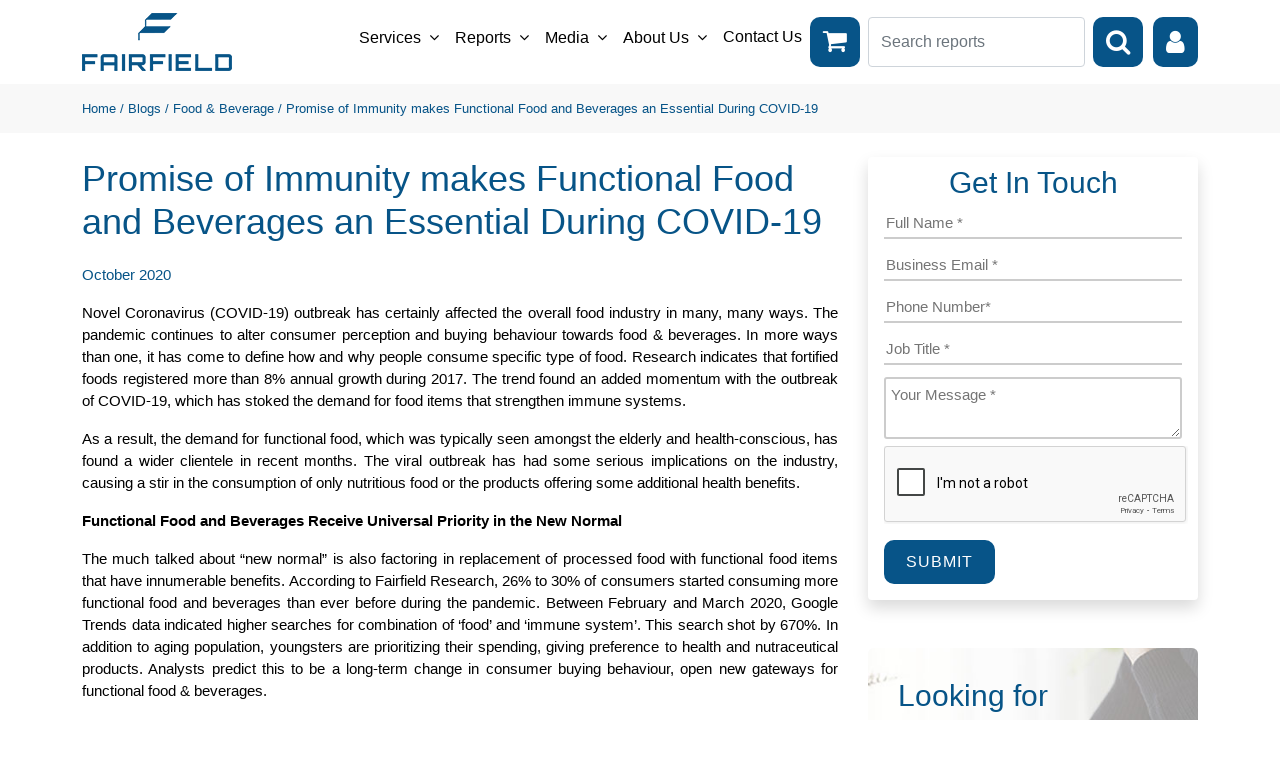

--- FILE ---
content_type: text/html; charset=UTF-8
request_url: https://www.fairfieldmarketresearch.com/blog/food-beverages-market-covid-19
body_size: 14222
content:
<!DOCTYPE html>
<html lang="en">
<head>
<meta name="viewport" content="width=device-width, initial-scale=1">
<meta charset="utf-8">
    <meta name="robots" content="index, follow">
				<title>Promise of Immunity makes Functional Food and Beverages an Essential During COVID-19</title>	
			<meta name="description" content="Novel Coronavirus (COVID-19) outbreak has certainly affected the overall food industry in many, many ways. " />
			<meta name="keywords" content="COVID-19, Food and Beverages Market, " />
			
		    	
    <meta name="theme-color" content="#0375b7">
    
    <!-- Canonical Tags -->
    <link rel="canonical" href="https://www.fairfieldmarketresearch.com/blog/food-beverages-market-covid-19" />
    <link rel="manifest" href="https://www.fairfieldmarketresearch.com/manifest.json">
    <link rel="icon" href="https://www.fairfieldmarketresearch.com/public/favicon.ico" type="image/ico">

     
	<link rel="icon" type="image/png" sizes="32x32" href="https://www.fairfieldmarketresearch.com/public/assets/images/favicon-32.png">
    
    <!-- Facebook Meta Tags -->
    <meta property="og:url" content="https://www.fairfieldmarketresearch.com">
    <meta property="og:type" content="website">
    <meta property="og:title" content="Promise of Immunity makes Functional Food and Beverages an Essential During COVID-19">
    <meta property="og:description" content="Novel Coronavirus (COVID-19) outbreak has certainly affected the overall food industry in many, many ways. ">
    <meta property="og:image" content="https://www.fairfieldmarketresearch.com/public/assets/images/logo.png">

    <!-- Twitter Meta Tags -->
    <meta name="twitter:card" content="Novel Coronavirus (COVID-19) outbreak has certainly affected the overall food industry in many, many ways. ">
    <meta property="twitter:domain" content="fairfieldmarketresearch.com">
    <meta property="twitter:url" content="https://www.fairfieldmarketresearch.com">
    <meta name="twitter:title" content="Promise of Immunity makes Functional Food and Beverages an Essential During COVID-19">
    <meta name="twitter:description" content="Novel Coronavirus (COVID-19) outbreak has certainly affected the overall food industry in many, many ways. ">
    <meta name="twitter:image" content="https://www.fairfieldmarketresearch.com/public/assets/images/logo.png">
    <meta name="twitter:site" content="@FairfieldMarket" />

    <!-- Apple touch Icons -->
    <link rel="apple-touch-icon" href="https://www.fairfieldmarketresearch.com/public/assets/images/favicon-32.png" />
    <link rel="apple-touch-icon" sizes="128x128" href="https://www.fairfieldmarketresearch.com/public/assets/images/favicon-128.png" />
    <link rel="apple-touch-icon" sizes="180x180" href="https://www.fairfieldmarketresearch.com/public/assets/images/favicon-180.png" />
    <link rel="apple-touch-icon" sizes="192x192" href="https://www.fairfieldmarketresearch.com/public/assets/images/favicon-192.png" />

   
    
    <link rel="preload" href="https://www.fairfieldmarketresearch.com/public/assets/plugins/bootstrap-5.0.2-dist/css/bootstrap.min.css" as="style"
        onload="this.onload=null;this.rel='stylesheet'">
        <link rel="stylesheet" href="https://www.fairfieldmarketresearch.com/public/assets/plugins/bootstrap-5.0.2-dist/css/bootstrap.min.css">

        <link rel="preload" href="https://cdnjs.cloudflare.com/ajax/libs/jqueryui/1.12.1/jquery-ui.min.css" as="style" onload="this.rel='stylesheet'">
        <noscript>
        <link rel="stylesheet" href="https://cdnjs.cloudflare.com/ajax/libs/jqueryui/1.12.1/jquery-ui.min.css">
        </noscript>

    <link rel="preload" href="https://www.fairfieldmarketresearch.com/public/assets/plugins/select2/css/select2.min.css" as="style"
        onload="this.onload=null;this.rel='stylesheet'">
    
        <link rel="stylesheet" href="https://www.fairfieldmarketresearch.com/public/assets/plugins/select2/css/select2.min.css">
    
    <link rel="preload"
        href="https://www.fairfieldmarketresearch.com/public/assets/plugins/select2-bootstrap4-theme/select2-bootstrap4.min.css"
        as="style" onload="this.onload=null;this.rel='stylesheet'">
    
    <link rel="stylesheet"
        href="https://www.fairfieldmarketresearch.com/public/assets/plugins/select2-bootstrap4-theme/select2-bootstrap4.min.css">

    <link rel="preload" href="https://cdnjs.cloudflare.com/ajax/libs/font-awesome/4.7.0/css/font-awesome.css" as="style" onload="this.rel='stylesheet'">
    <noscript>
    <link rel="stylesheet" href="https://cdnjs.cloudflare.com/ajax/libs/font-awesome/4.7.0/css/font-awesome.css">
    </noscript>

    

    
    <!-- Custom Style -->
    <link rel="preload" href="https://www.fairfieldmarketresearch.com/public/assets/css/custom.css" as="style"
        onload="this.onload=null;this.rel='stylesheet'">
    
        <link rel="stylesheet" href="https://www.fairfieldmarketresearch.com/public/assets/css/custom.css">
    
    <link rel="preload" href="https://www.fairfieldmarketresearch.com/public/assets/css/custom-web.css" as="style"
        onload="this.onload=null;this.rel='stylesheet'">
    
        <link rel="stylesheet" href="https://www.fairfieldmarketresearch.com/public/assets/css/custom-web.css">
    

    
    <!-- Cookies Policy -->
    <!--<link rel="preload" href="https://cdn.jsdelivr.net/npm/cookieconsent@3/build/cookieconsent.min.css" as="style"
        onload="this.onload=null;this.rel='stylesheet'">
    
        <link rel="stylesheet" href="https://cdn.jsdelivr.net/npm/cookieconsent@3/build/cookieconsent.min.css">-->

    <script>
    let siteUrl = "https://www.fairfieldmarketresearch.com/";
    let baseUrl = "https://www.fairfieldmarketresearch.com";
    
    </script>
            <script async src="https://code.jquery.com/jquery-3.6.0.min.js"></script>
    <!-- Global site tag (gtag.js) - Google Analytics -->
<script async src="https://www.googletagmanager.com/gtag/js?id=UA-167879111-1"></script>
<script>
  window.dataLayer = window.dataLayer || [];
  function gtag(){dataLayer.push(arguments);}
  gtag('js', new Date());

  gtag('config', 'UA-167879111-1');
</script>

</head>

<body class="home">
    <header>
        <nav class="navbar navbar-expand-lg">
            <div class="container-xl">
                <a class="navbar-brand" href="https://www.fairfieldmarketresearch.com"><img
                        src="https://www.fairfieldmarketresearch.com/public/assets/images/logo.png" alt="Logo" width="150px"
                        height="58px" /></a>
                <button class="navbar-toggler" type="button" data-bs-toggle="collapse"
                    data-bs-target="#navbarSupportedContent" aria-controls="navbarSupportedContent"
                    aria-expanded="false" aria-label="Toggle navigation">
                    <span class="navbar-toggler-icon d-flex align-items-center justify-content-center"><i
                            class="fa fa-bars" aria-hidden="true"></i></span>
                </button>
                <div class="collapse navbar-collapse" id="navbarSupportedContent">
                    <ul class="navbar-nav ms-auto mb-2 me-2 mb-lg-0">
                        <li class="nav-item dropdown ">
                            <a class="nav-link dropdown-toggle" href="#" id="serviceDropdown" role="button"
                                data-bs-toggle="dropdown" aria-expanded="false" data-bs-hover="dropdown">
                                Services
                            </a>
                            <ul class="dropdown-menu" aria-labelledby="serviceDropdown">
                                                                                                                                                                                                                                                                                                                                                                                                                                                                                                                                                                                                                                                                                                                                                                                                                                                                                                                                                                                                                                                                                                                                                                                                                                                                                                                                                                                                                                                                                                                                                                                                                                                                                                                                                                                                                                                                                                                                                                                                                                                                                                                                                                                                                                                                                                                                                                                                                                                                                                                                                                                                                                                                                                                                                                                                                                                                                                                                                                                                                                                                                                                                                                                                                                                                                                                                                                                                                                                                                                                                                                                                                                                                                                                                                                                                                                                                                                                                                                                                                                                                                                                                                                                                                                                                                                                                                                                                                                                                                                                                                                                                                                                                                                                                                                                                                                                                                                                                                                                                                                                                                                                                                                                                                                                                                                                                                                                                                                                                                                                                                                                                                                                                                                                                                                                                                                                                                                                                                                                                                                                                                                                                                                                                                                                                                                                                                                                                                                                                                                                                                                                                                                                                                                                                                                                                                                                                                                                                                                                                                                                                                                                                                                                                                                                                                                                                                                                                                                                                                                                                                                                                                                                                                                                                                                                                                                                                                                                                                                                                                                                                                                                                                                                                                                                                                                                                                                                                                                                                                                                                                                                                                                                                                                                                                                                                                                                                                                                                                                                                                                                                                                                                                                                                                                                                                                                                                                                                                                                                                                                                                                                                                                                                                                                                                                                                                                                                                                                                                                                                                                                                                                                                                                                                                                                                                                                                                                                                                                                                                                                                                                                                                                                                                                                                                                                                                                                                                                                                                                                                                                                                                                                                                                                                                                                                                                                                                                                                                                                                                                                                                                                                                                                                                                                                                                                                                                                                                                                                                                                                                                                                                                                                                                                                                                                                                                                                                                                                                                                                                                                                                                                                                                                                                                                                                                                                                                                                                                                                                                                                                                                                                                                                                                                                                                                                                                                                                                                                                                                                                                                                                                                                                                                                                                                                                                                                                                                                                                                                                                                                                                                                                                                                                                                                                                                                                                                                                                                                                                                                                                                                                                                                                                                                                                                                                                                                                                                                                                                                                                                                                                                                                                                                                                                                                                                                                                                                                                                                                                                                                                                                                                                                                                                                                                                                                                                                                                                                                                                                                                                                                                                                                                                                                                                                                                                                                                                                                                                                                                                                                                                                                                                                                                                                                                                                                                                                                                                                                                                                                                                                                                                                                                                                                                                                                                                                                                                                                                                                                                                                                                                                                                                                                                                                                                                                                                                                                                                                                                                                                                                                                                                                                                                                                                                                                                                                                                                                                                                                                                                                                                                                                                                                                                                                                                                                                                                                                                                                                                                                                                                                                                                                                                                                                                                                                                                                                                                                                                                                                                                                                                                                                                                                                                                                                                                                                                                                                                                                                                                                                                                                                                                                                                                                                                                                                                                                                                                                                                                                                                                                                                                                                                                                                                                                                                                                                                                                                                                                                                                                                                                                                                                                                                                                                                                                                                                                                                                                                                                                                                                                                                                                                                                                                                                                                                                                                                                                                                                                                                                                                                                                                                                                                                                                                                                                                                                                                                                                                                                                                                                                                                                                                                                                                                                                                                                                                                                                                                                                                                                                                                                                                                                                                                                                                                                                                                                                                                                                                                                                                                                                                                                                                                                                                                                                                                                                                                                                                                                                                                                                                                                                                                                                                                                                                                                                                                                                                                                                                                                                                                                                                                                                                                                                                                                                                                                                                                                                                                                                                                                                                                                                                                                                                                                                                                                                                                                                                                                                                                                                                                                                                                                                                                                                                                                                                                                                                                                                                                                                                                                                                                                                                                                                                                                                                                                                                                                                                                                                                                                                                                                                                                                                                                                                                                                                                                                                                                                                                                                                                                                                                                                                                                                                                                                                                                                                                                                                                                                                                                                                                                                                                                                                                                                                                                                                                                                                                                                                                                                                                                                                                                                                                                                                                                                                                                                                                                                                                                                                                                                                                                                                                                                                                                                                                                                                                                                                                                                                                                                                                                                                                                                                                                                                                                                                                                                                                                                                                                                                                                                                                                                                                                                                                                                                                                                                                                                                                                                                                                                                                                                                                                                                                                                                                                                                                                                                                                                                                                                                                                                                                                                                                                                                                                                                                                                                                                                                                                                                                                                                                                                                                                                                                                                                                                                                                                                                                                                                                                                                                                                                                                                                                                                                                                                                                                                                                                                                                                                                                                                                                                                                                                                                                                                                                                                                                                                                                                                                                                                                                                                                                                                                                                                                                                                                                                                                                                                                                                                                                                                                                                                                                                                                                                                                                                                                                                                                                                                                                                                                                                                                                                                                                                                                                                                                                                                                                                                                                                                                                                                                                                                                                                                                                                                                                                                                                                                                                                                                                                                                                                                                                                                                                                                                                                                                                                                                                                                                                                                                                                                                                                                                                                                                                                                                                                                                                                                                                                                                                                                                                                                                                                                                                                                                                                                                                                                                                                                                                                                                                                                                                                                                                                                                                                                                                                                                                                                                                                                                                                                                                                                                                                                                                                                                                                                                                                                                                                                                                                                                                                                                                                                                                                                                                                                                                                                                                                                                                                                                                                                                                                                                                                                                                                                                                                                                                                                                                                                                                                                                                                                                                                                                                                                                                                                                                                                                                                                                                                                                                                                                                                                                                                                                                                                                                                                                                                                                                                                                                                                                                                                                                                                                                                                                                                                                                                                                                                                                                                                                                                                                                                                                                                                                                                                                                                                                                                                                                                                                                                                                                                                                                                                                                                                                                                                                                                                                                                                                                                                                                                                                                                                                                                                                                                                                                                                                                                                                                                                                                                                                                                                                                                                                                                                                                                                                                                                                                                                                                                                                                                                                                                                                                                                                                                                                                                                                                                                                                                                                                                                                                                                                                                                                                                                                                                                                                                                                                                                                                                                                                                                                                                                                                                                                                                                                                                                                                                                                                                                                                                                                                                                                                                                                                                                                                                                                                                                                                                                                                                                                                                                                                                                                                                                                                                                                                                                                                                                                                                                                                                                                                                                                                                                                                                                                                                                                                                                                                                                                                                                                                                                                                                                                                                                                                                                                                                                                                                                                                                                                                                                                                                                                                                                                                                                                                                                                                                                                                                                                                                                                                                                                                                                                                                                                                                                                                                                                                                                                                                                                                                                                                                                                                                                                                                                                                                                                                                                                                                                                                                                                                                                                                                                                                                                                                                                                                                                                                                                                                                                                                                                                                                                                                                                                                                                                                                                                                                                                                                                                                                                                                                                                                                                                                                                                                                                                                                                                                                                                                                                                                                                                                                                                                                                                                                                                                                                                                                                                                                                                                                                                                                                                                                                                                                                                                                                                                                                                                                                                                                                                                                                                                                                                                                                                                                                                                                                                                                                                                                                                                                                                                                                                                                                                                                                                                                                                                                                                                                                                                                                                                                                                                                                                                                                                                                                                                                                                                                                                                                                                                                                                                                                                                                                                                                                                                                                                                                                                                                                                                                                                                                                                                                                                                                                                                                                                                                                                                                                                                                                                                                                                                                                                                                                                                                                                                                                                                                                                                                                                                                                                                                                                                                                                                                                                                                                                                                                                                                                                                                                                                                                                                                                                                                                                                                                                                                                                                                                                                                                                                                                                                                                                                                                                                                                                                                                                                                                                                                                                                                                                                                                                                                                                                                                                                                                                                                                                                                                                                                                                                                                                                                                                                                                                                                                                                                                                                                                                                                                                                                                                                                                                                                                                                                                                                                                                                                                                                                                                                                                                                                                                                                                                                                                                                                                                                                                                                                                                                                                                                                                                                                                                                                                                                                                                                                                                                                                                                                                                                                                                                                                                                                                                                                                                                                                                                                                                                                                                                                                                                                                                                                                                                                                                                                                                                                                                                                                                                                                                                                                                                                                                                                                                                                                                                                                                                                                                                                                                                                                                                                                                                                                                                                                                                                                                                                                                                                                                                                                                                                                                                                                                                                                                                                                                                                                                                                                                                                                                                                                                                                                                                                                                                                                                                                                                                                                                                                                                                                                                                                                                                                                                                                                                                                                                                                                                                                                                                                                                                                                                                                                                                                                                                                                                                                                                                                                                                                                                                                                                                                                                                                                                                                                                                                                                                                                                                                                                                                                                                                                                                                                                                                                                                                                                                                                                                                                                                                                                                                                                                                                                                                                                                                                                                                                                                                                                                                                                                                                                                                                                                                                                                                                                                                                                                                                                                                                                                                                                                                                                                                                                                                                                                                                                                                                                                                                                                                                                                                                                                                                                                                                                                                                                                                                                                                                                                                                                                                                                                                                                                                                                                                                                                                                                                                                                                                                                                                                                                                                                                                                                                                                                                                                                                                                                                                                                                                                                                                                                                                                                                                                                                                                                                                                                                                                                                                                                                                                                                                                                                                                                                                                                                                                                                                                                                                                                                                                                                                                                                                                                                                                                                                                                                                                                                                                                                                                                                                                                                                                                                                                                                                                                                                                                                                                                                                                                                                                                                                                                                                                                                                                                                                                                                                                                                                                                                                                                                                                                                                                                                                                                                                                                                                                                                                                                                                                                                                                                                                                                                                                                                                                                                                                                                                                                                                                                                                                                                                                                                                                                                                                                                                                                                                                                                                                                                                                                                                                                                                                                                                                                                                                                                                                                                                                                                                                                                                                                                                                                                                                                                                                                                                                                                                                                                                                                                                                                                                                                                                                                                                                                                                                                                                                                                                                                                                <li><a class="dropdown-item"
                                        href="https://www.fairfieldmarketresearch.com/solution/subscription-services">Subscription Services</a>
                                </li>
                                                                                                                                                                                                                                                                                                                                                                                                                                                                                                                                                                                                                                                                                                                                                                                                                                                                                                                                                                                                                                                                                                                                                                                                                                                                                                                                                                                                                                                                                                                                                                                                                                                                                                                                                                                                                                                                                                                                                                                                                                                                                                                                                                                                                                                                                                                                                                                                                                                                                                                                                                                                                                                                                                                                                                                                                                                                                                                                                                                                                                                                                                                                                                                                                                                                                                                                                                                                                                                                                                                                                                                                                                                                                                                                                                                                                                                                                                                                                                                                                                                                                                                                                                                                                                                                                                                                                                                                                                                                                                                                                                                                                                                                                                                                                                                                                                                                                                                                                                                                                                                                                                                                                                                                                                                                                                                                                                                                                                                                                                                                                                                                                                                                                                                                                                                                                                                                                                                                                                                                                                                                                                                                                                                                                                                                                                                                                                                                                                                                                                                                                                                                                                                                                                                                                                                                                                                                                                                                                                                                                                                                                                                                                                                                                                                                                                                                                                                                                                                                                                                                                                                                                                                                                                                                                                                                                                                                                                                                                                                                                                                                                                                                                                                                                                                                                                                                                                                                                                                                                                                                                                                                                                                                                                                                                                                                                                <li><a class="dropdown-item"
                                        href="https://www.fairfieldmarketresearch.com/solution/market-research-reports">Market Research Reports</a>
                                </li>
                                                                                                                                                                                                                                <li><a class="dropdown-item"
                                        href="https://www.fairfieldmarketresearch.com/solution/consulting-services">Consulting Services</a>
                                </li>
                                                                                                                                                                                                                                <li><a class="dropdown-item"
                                        href="https://www.fairfieldmarketresearch.com/solution/custom-research">Custom Research</a>
                                </li>
                                                                                                                                                                                                                                                                                                                                                                                                                            </ul>
                        </li>
                        <li class="nav-item dropdown ">
                            <a class="nav-link dropdown-toggle" href="#" id="industryDropdown" role="button"
                                data-bs-toggle="dropdown" aria-expanded="false">
                                Reports
                            </a>
                            <ul class="dropdown-menu" aria-labelledby="industryDropdown">
                                <li><a class="dropdown-item" href="https://www.fairfieldmarketresearch.com/industry/all">All
                                        Reports</a></li>
                                <li>
                                    <hr class="dropdown-divider">
                                </li>
                                                                                                                                                                                                                                                                                                                                                                                                                                                                                                                                                                                                                                                                                                                                                                                                                                                                                                                                                                                                                                                                                                                                                                                                                                                                                                                                                                                                                                                                                                                                                                                                                                                                                                                                                                                                                                                                                                                                                                                                                                                                                                                                                                                                                                                                                                                                                                                                                                                                                                                                                                                                                                                                                                                                                                                                                                                                                                                                                                                                                                                                                                                                                                                                                                                                                                                                                                                                                                                                                                                                                                                                                                                                                                                                                                                                                                                                                                                                                                                                                                                                                                                                                                                                                                                                                                                                                                                                                                                                                                                                                                                                                                                                                                                                                                                                                                                                                                                                                                                                                                                                                                                                                                                                                                                                                                                                                                                                                                                                                                                                                                                                                                                                                                                                                                                                                                                                                                                                                                                                                                                                                                                                                                                                                                                                                                                                                                                                                                                                                                                                                                                                                                                                                                                                                                                                                                                                                                                                                                                                                                                                                                                                                                                                                                                                                                                                                                                                                                                                                                                                                                                                                                                                                                                                                                                                                                                                                                                                                                                                                                                                                                                                                                                                                                                                                                                                                                                                                                                                                                                                                                                                                                                                                                                                                                                                                                                                                                                                                                                                                                                                                                                                                                                                                                                                                                                                                                                                                                                                                                                                                                                                                                                                                                                                                                                                                                                                                                                                                                                                                                                                                                                                                                                                                                                                                                                                                                                                                                                                                                                                                                                                                                                                                                                                                                                                                                                                                                                                                                                                                                                                                                                                                                                                                                                                                                                                                                                                                                                                                                                                                                                                                                                                                                                                                                                                                                                                                                                                                                                                                                                                                                                                                                                                                                                                                                                                                                                                                                                                                                                                                                                                                                                                                                                                                                                                                                                                                                                                                                                                                                                                                                                                                                                                                                                                                                                                                                                                                                                                                                                                                                                                                                                                                                                                                                                                                                                                                                                                                                                                                                                                                                                                                                                                                                                                                                                                                                                                                                                                                                                                                                                                                                                                                                                                                                                                                                                                                                                                                                                                                                                                                                                                                                                                                                                                                                                                                                                                                                                                                                                                                                                                                                                                                                                                                                                                                                                                                                                                                                                                                                                                                                                                                                                                                                                                                                                                                                                                                                                                                                                                                                                                                                                                                                                                                                                                                                                                                                                                                                                                                                                                                                                                                                                                                                                                                                                                                                                                                                                                                                                                                                                                                                                                                                                                                                                                                                                                                                                                                                                                                                                                                                                                                                                                                                                                                                                                                                                                                                                                                                                                                                                                                                                                                                                                                                                                                                                                                                                                                                                                                                                                                                                                                                                                                                                                                                                                                                                                                                                                                                                                                                                                                                                                                                                                                                                                                                                                                                                                                                                                                                                                                                                                                                                                                                                                                                                                                                                                                                                                                                                                                                                                                                                                                                                                                                                                                                                                                                                                                                                                                                                                                                                                                                                                                                                                                                                                                                                                                                                                                                                                                                                                                                                                                                                                                                                                                                                                                                                                                                                                                                                                                                                                                                                                                                                                                                                                                                                                                                                                                                                                                                                                                                                                                                                                                                                                                                                                                                                                                                                                                                                                                                                                                                                                                                                                                                                                                                                                                                                                                                                                                                                                                                                                                                                                                                                                                                                                                                                                                                                                                                                                                                                                                                                                                                                                                                                                                                                                                                                                                                                                                                                                                                                                                                                                                                                                                                                                                                                                                                                                                                                                                                                                                                                                                                                                                                                                                                                                                                                                                                                                                                                                                                                                                                                                                                                                                                                                                                                                                                                                                                                                                                                                                                                                                                                                                                                                                                                                                                                                                                                                                                                                                                                                                                                                                                                                                                                                                                                                                                                                                                                                                                                                                                                                                                                                                                                                                                                                                                                                                                                                                                                                                                                                                                                                                                                                                                                                                                                                                                                                                                                                                                                                                                                                                                                                                                                                                                                                                                                                                                                                                                                                                                                                                                                                                                                                                                                                                                                                                                                                                                                                                                                                                                                                                                                                                                                                                                                                                                                                                                                                                                                                                                                                                                                                                                                                                                                                                                                                                                                                                                                                                                                                                                                                                                                                                                                                                                                                                                                                                                                                                                                                                                                                                                                                                                                                                                                                                                                                                                                                                                                                                                                                                                                                                                                                                                                                                                                                                                                                                                                                                                                                                                                                                                                                                                                                                                                                                                                                                                                                                                                                                                                                                                                                                                                                                                                                                                                                                                                                                                                                                                                                                                                                                                                                                                                                                                                                                                                                                                                                                                                                                                                                                                                                                                                                                                                                                                                                                                                                                                                                                                                                                                                                                                                                                                                                                                                                                                                                                                                                                                                                                                                                                                                                                                                                                                                                                                                                                                                                                                                                                                                                                                                                                                                                                                                                                                                                                                                                                                                                                                                                                                                                                                                                                                                                                                                                                                                                                                                                                                                                                                                                                                                                                                                                                                                                                                                                                                                                                                                                                                                                                                                                                                                                                                                                                                                                                                                                                                                                                                                                                                                                                                                                                                                                                                                                                                                                                                                                                                                                                                                                                                                                                                                                                                                                                                                                                                                                                                                                                                                                                                                                                                                                                                                                                                                                                                                                                                                                                                                                                                                                                                                                                                                                                                                                                                                                                                                                                                                                                                                                                                                                                                                                                                                                                                                                                                                                                                                                                                                                                                                                                                                                                                                                                                                                                                                                                                                                                                                                                                                                                                                                                                                                                                                                                                                                                                                                                                                                                                                                                                                                                                                                                                                                                                                                                                                                                                                                                                                                                                                                                                                                                                                                                                                                                                                                                                                                                                                                                                                                                                                                                                                                                                                                                                                                                                                                                                                                                                                                                                                                                                                                                                                                                                                                                                                                                                                                                                                                                                                                                                                                                                                                                                                                                                                                                                                                                                                                                                                                                                                                                                                                                                                                                                                                                                                                                                                                                                                                                                                                                                                                                                                                                                                                                                                                                                                                                                                                                                                                                                                                                                                                                                                                                                                                                                                                                                                                                                                                                                                                                                                                                                                                                                                                                                                                                                                                                                                                                                                                                                                                                                                                                                                                                                                                                                                                                                                                                                                                                                                                                                                                                                                                                                                                                                                                                                                                                                                                                                                                                                                                                                                                                                                                                                                                                                                                                                                                                                                                                                                                                                                                                                                                                                                                                                                                                                                                                                                                                                                                                                                                                                                                                                                                                                                                                                                                                                                                                                                                                                                                                                                                                                                                                                                                                                                                                                                                                                                                                                                                                                                                                                                                                                                                                                                                                                                                                                                                                                                                                                                                                                                                                                                                                                                                                                                                                                                                                                                                                                                                                                                                                                                                                                                                                                                                                                                                                                                                                                                                                                                                                                                                                                                                                                                                                                                                                                                                                                                                                                                                                                                                                                                                                                                                                                                                                                                                                                                                                                                                                                                                                                                                                                                                                                                                                                                                                                                                                                                                                                                                                                                                                                                                                                                                                                                                                                                                                                                                                                                                                                                                                                                                                                                                                                                                                                                                                                                                                                                                                                                                                                                                                                                                                                                                                                                                                                                                                                                                                                                                                                                                                                                                                                                                                                                                                                                                                                                                                                                                                                                                                                                                                                                                                                                                                                                                                                                                                                                                                                                                                                                                                                                                                                                                                                                                                                                                                                                                                                                                                                                                                                                                                                                                                                                                                                                                                                                                                                                                                                                                                                                                                                                                                                                                                                                                                                                                                                                                                                                                                                                                                                                                                                                                                                                                                                                                                                                                                                                                                                                                                                                                                                                                                                                                                                                                                                                                                                                                                                                                                                                                                                                                                                                                                                                                                                                                                                                                                                                                                                                                                                                                                                                                                                                                                                                                                                                                                                                                                                                                                                                                                                                                                                                                                                                                                                                                                                                                                                                                                                                                                                                                                                                                                                                                                                                                                                                                                                                                                                                                                                                                                                                                                                                                                                                                                                                                                                                                                                                                                                                                                                                                                                                                                                                                                                                                                                                                                                                                                                                                                                                                                                                                                                                                                                                                                                                                                                                                                                                                                                                                                                                                                                                                                                                                                                                                                                                                                                                                                                                                                                                                                                                                                                                                                                                                                                                                                                                                                                                                                                                                                                                                                                                                                                                                                                                                                                                                                                                                                                                                                                                                                                                                                                                                                                                                                                                                                                                                                                                                                                                                                                                                                                                                                                                                                                                                                                                                                                                                                                                                                                                                                                                                                                                                                                                                                                                                                                                                                                                                                                                                                                                                                                                                                                                                                                                                                                                                                                                                                                                                                                                                                                                                                                                                                                                                                                                                                                                                                                                                                                                                                                                                                                                                                                                                                                                                                                                                                                                                                                                                                                                                                                                                                                                                                                                                                                                                                                                                                                                                                                                                                                                                                                                                                                                                                                                                                                                                                                                                                                                                                                                                                                                                                                                                                                                                                                                                                                                                                                                                                                                                                                                                                                                                                                                                                                                                                                                                                                                                                                                                                                                                                                                                                                                                                                                                                                                                                                                                                                                                                                                                                                                                                                                                                                                                                                                                                                                                                                                                                                                                                                                                                                                                                                                                                                                                                                                                                                                                                                                                                                                                                                                                                                                                                                                                                                                                                                                                                                                                                                                                                                                                                                                                                                                                                                                                                                                                                                                                                                                                                                                                                                                                                                                                                                                                                                                                                                                                                                                                                                                                                                                                                                                                                                                                                                                                                                                                                                                                                                                                                                                                                                                                                                                                                                                                                                                                                                                                                                                                                                                                                                                                                                                                                                                                                                                                                                                                                                                                                                                                                                                                                                                                                                                                                                                                                                                                                                                                                                                                                                                                                                                                                                                                                                                                                                                                                                                                                                                                                                                                                                                                                                                                                                                                                                                                                                                                                                                                                                                                                                                                                                                                                                                                                                                                                                                                                                                                                                                                                                                                                                                                                                                                                                                                                                                                                                                                                                                                                                                                                                                                                                                                                                                                                                                                                                                                                                                                                                                                                                                                                                                                                                                                                                                                                                                                                                                                                                                                                                                                                                                                                                                                                                                                                                                                                                                                                                                                                                                                                                                                                                                                                                                                                                                                                                                                                                                                                                                                                                                                                                                                                                                                                                                                                                                                                                                                                                                                                                                                                                                                                                                                                                                                                                                                                                                                                                                                                                                                                                                                                                                                                                                                                                                                                                                                                                                                                                                                                                                                                                                                                                                                                                                                                                                                                                                                                                                                                                                                                                                                                                                                                                                                                                                                                                                                                                                                                                                                                                                                                                                                                                                                                                                                                                                                                                                                                                                                                                                                                                                                                                                                                                                                                                                                                                <li><a class="dropdown-item"
                                        href="https://www.fairfieldmarketresearch.com/industry/medical-devices-industry">Medical Devices</a>
                                </li>
                                                                                                                                                                                                                                <li><a class="dropdown-item"
                                        href="https://www.fairfieldmarketresearch.com/industry/chemicals-and-materials">Chemicals & Materials</a>
                                </li>
                                                                                                                                                                                                <li><a class="dropdown-item"
                                        href="https://www.fairfieldmarketresearch.com/industry/metals-and-mining">Metals & Mining</a>
                                </li>
                                                                                                                                                                                                <li><a class="dropdown-item"
                                        href="https://www.fairfieldmarketresearch.com/industry/automotive-and-transport">Automotive & Transport</a>
                                </li>
                                                                                                <li><a class="dropdown-item"
                                        href="https://www.fairfieldmarketresearch.com/industry/pharmaceuticals-and-biotechnology">Pharmaceuticals & Biotechnology</a>
                                </li>
                                                                                                <li><a class="dropdown-item"
                                        href="https://www.fairfieldmarketresearch.com/industry/food-and-beverage">Food & Beverage</a>
                                </li>
                                                                                                <li><a class="dropdown-item"
                                        href="https://www.fairfieldmarketresearch.com/industry/consumer-goods-and-services">Consumer Goods & Services</a>
                                </li>
                                                                                                <li><a class="dropdown-item"
                                        href="https://www.fairfieldmarketresearch.com/industry/energy-and-natural-resources">Energy & Natural Resources</a>
                                </li>
                                                                                                <li><a class="dropdown-item"
                                        href="https://www.fairfieldmarketresearch.com/industry/information-and-communications-technology">Information & Communications Technology</a>
                                </li>
                                                                                                <li><a class="dropdown-item"
                                        href="https://www.fairfieldmarketresearch.com/industry/industrial-automation-and-equipment">Industrial Automation & Equipment</a>
                                </li>
                                                                                                <li><a class="dropdown-item"
                                        href="https://www.fairfieldmarketresearch.com/industry/healthcare">Healthcare IT</a>
                                </li>
                                                                                                                            </ul>
                        </li>
                        <li class="nav-item dropdown ">
                            <a class="nav-link dropdown-toggle" href="#" id="postDropdown" role="button"
                                data-bs-toggle="dropdown" aria-expanded="false">
                                Media
                            </a>
                            <ul class="dropdown-menu" aria-labelledby="postDropdown">
                                <li><a class="dropdown-item" href="https://www.fairfieldmarketresearch.com/media-citations">Media Citations</a></li>
                                <li><a class="dropdown-item" href="https://www.fairfieldmarketresearch.com/press-release">Press Release</a>
                                </li>
                                <li><a class="dropdown-item" href="https://www.fairfieldmarketresearch.com/blog/industry/all">Blog</a></li>
                            </ul>
                        </li>
                        <li class="nav-item dropdown">
                            <a class="nav-link dropdown-toggle" href="#" id="aboutDropdown" role="button"
                                data-bs-toggle="dropdown" aria-expanded="false">
                                About Us
                            </a>
                            <ul class="dropdown-menu" aria-labelledby="aboutDropdown">
                                                                                                                                                                                                                                                                                                                                                                                                                                                                                                                                                                                                                                                                                                                                                                                                                                                                                                                                                                                                                                                                                                                                                                                                                                                                                                                                                                                                                                                                                                                                                                                                                                                                                                                                                                                                                                                                                                                                                                                                                                                                                                                                                                                                                                                                                                                                                                                                                                                                                                                                                                                                                                                                                                                                                                                                                                                                                                                                                                                                                                                                                                                                                                                                                                                                                                                                                                                                                                                                                                                                                                                                                                                                                                                                                                                                                                                                                                                                                                                                                                                                                                                                                                                                                                                                                                                                                                                                                                                                                                                                                                                                                                                                                                                                                                                                                                                                                                                                                                                                                                                                                                                                                                                                                                                                                                                                                                                                                                                                                                                                                                                                                                                                                                                                                                                                                                                                                                                                                                                                                                                                                                                                                                                                                                                                                                                                                                                                                                                                                                                                                                                                                                                                                                                                                                                                                                                                                                                                                                                                                                                                                                                                                                                                                                                                                                                                                                                                                                                                                                                                                                                                                                                                                                                                                                                                                                                                                                                                                                                                                                                                                                                                                                                                                                                                                                                                                                                                                                                                                                                                                                                                                                                                                                                                                                                                                                                                                                                                                                                                                                                                                                                                                                                                                                                                                                                                                                                                                                                                                                                                                                                                                                                                                                                                                                                                                                                                                                                                                                                                                                                                                                                                                                                                                                                                                                                                                                                                                                                                                                                                                                                                                                                                                                                                                                                                                                                                                                                                                                                                                                                                                                                                                                                                                                                                                                                                                                                                                                                                                                                                                                                                                                                                                                                                                                                                                                                                                                                                                                                                                                                                                                                                                                                                                                                                                                                                                                                                                                                                                                                                                                                                                                                                                                                                                                                                                                                                                                                                                                                                                                                                                                                                                                                                                                                                                                                                                                                                                                                                                                                                                                                                                                                                                                                                                                                                                                                                                                                                                                                                                                                                                                                                                                                                                                                                                                                                                                                                                                                                                                                                                                                                                                                                                                                                                                                                                                                                                                                                                                                                                                                                                                                                                                                                                                                                                                                                                                                                                                                                                                                                                                                                                                                                                                                                                                                                                                                                                                                                                                                                                                                                                                                                                                                                                                                                                                                                                                                                                                                                                                                                                                                                                                                                                                                                                                                                                                                                                                                                                                                                                                                                                                                                                                                                                                                                                                                                                                                                                                                                                                                                                                                                                                                                                                                                                                                                                                                                                                                                                                                                                                                                                                                                                                                                                                                                                                                                                                                                                                                                                                                                                                                                                                                                                                                                                                                                                                                                                                                                                                                                                                                                                                                                                                                                                                                                                                                                                                                                                                                                                                                                                                                                                                                                                                                                                                                                                                                                                                                                                                                                                                                                                                                                                                                                                                                                                                                                                                                                                                                                                                                                                                                                                                                                                                                                                                                                                                                                                                                                                                                                                                                                                                                                                                                                                                                                                                                                                                                                                                                                                                                                                                                                                                                                                                                                                                                                                                                                                                                                                                                                                                                                                                                                                                                                                                                                                                                                                                                                                                                                                                                                                                                                                                                                                                                                                                                                                                                                                                                                                                                                                                                                                                                                                                                                                                                                                                                                                                                                                                                                                                                                                                                                                                                                                                                                                                                                                                                                                                                                                                                                                                                                                                                                                                                                                                                                                                                                                                                                                                                                                                                                                                                                                                                                                                                                                                                                                                                                                                                                                                                                                                                                                                                                                                                                                                                                                                                                                                                                                                                                                                                                                                                                                                                                                                                                                                                                                                                                                                                                                                                                                                                                                                                                                                                                                                                                                                                                                                                                                                                                                                                                                                                                                                                                                                                                                                                                                                                                                                                                                                                                                                                                                                                                                                                                                                                                                                                                                                                                                                                                                                                                                                                                                                                                                                                                                                                                                                                                                                                                                                                                                                                                                                                                                                                                                                                                                                                                                                                                                                                                                                                                                                                                                                                                                                                                                                                                                                                                                                                                                                                                                                                                                                                                                                                                                                                                                                                                                                                                                                                                                                                                                                                                                                                                                                                                                                                                                                                                                                                                                                                                                                                                                                                                                                                                                                                                                                                                                                                                                                                                                                                                                                                                                                                                                                                                                                                                                                                                                                                                                                                                                                                                                                                                                                                                                                                                                                                                                                                                                                                                                                                                                                                                                                                                                                                                                                                                                                                                                                                                                                                                                                                                                                                                                                                                                                                                                                                                                                                                                                                                                                                                                                                                                                                                                                                                                                                                                                                                                                                                                                                                                                                                                                                                                                                                                                                                                                                                                                                                                                                                                                                                                                                                                                                                                                                                                                                                                                                                                                                                                                                                                                                                                                                                                                                                                                                                                                                                                                                                                                                                                                                                                                                                                                                                                                                                                                                                                                                                                                                                                                                                                                                                                                                                                                                                                                                                                                                                                                                                                                                                                                                                                                                                                                                                                                                                                                                                                                                                                                                                                                                                                                                                                                                                                                                                                                                                                                                                                                                                                                                                                                                                                                                                                                                                                                                                                                                                                                                                                                                                                                                                                                                                                                                                                                                                                                                                                                                                                                                                                                                                                                                                                                                                                                                                                                                                                                                                                                                                                                                                                                                                                                                                                                                                                                                                                                                                                                                                                                                                                                                                                                                                                                                                                                                                                                                                                                                                                                                                                                                                                                                                                                                                                                                                                                                                                                                                                                                                                                                                                                                                                                                                                                                                                                                                                                                                                                                                                                                                                                                                                                                                                                                                                                                                                                                                                                                                                                                                                                                                                                                                                                                                                                                                                                                                                                                                                                                                                                                                                                                                                                                                                                                                                                                                                                                                                                                                                                                                                                                                                                                                                                                                                                                                                                                                                                                                                                                                                                                                                                                                                                                                                                                                                                                                                                                                                                                                                                                                                                                                                                                                                                                                                                                                                                                                                                                                                                                                                                                                                                                                                                                                                                                                                                                                                                                                                                                                                                                                                                                                                                                                                                                                                                                                                                                                                                                                                                                                                                                                                                                                                                                                                                                                                                                                                                                                                                                                                                                                                                                                                                                                                                                                                                                                                                                                                                                                                                                                                                                                                                                                                                                                                                                                                                                                                                                                                                                                                                                                                                                                                                                                                                                                                                                                                                                                                                                                                                                                                                                                                                                                                                                                                                                                                                                                                                                                                                                                                                                                                                                                                                                                                                                                                                                                                                                                                                                                                                                                                                                                                                                                                                                                                                                                                                                                                                                                                                                                                                                                                                                                                                                                                                                                                                                                                                                                                                                                                                                                                                                                                                                                                                                                                                                                                                                                                                                                                                                                                                                                                                                                                                                                                                                                                                                                                                                                                                                                                                                                                                                                                                                                                                                                                                                                                                                                                                                                                                                                                                                                                                                                                                                                                                                                                                                                                                                                                                                                                                                                                                                                                                                                                                                                                                                                                                                                                                                                                                                                                                                                                                                                                                                                                                                                                                                                                                                                                                                                                                                                                                                                                                                                                                                                                                                                                                                                                                                                                                                                                                                                                                                                                                                                                                                                                                                                                                                                                                                                                                                                                                                                                                                                                                                                                                                                                                                                                                                                                                                                                                                                                                                                                                                                                                                                                                                                                                                                                                                                                                                                                                                                                                                                                                                                                                                                                                                                                                                                                                                                                                                                                                                                                                                                                                                                                                                                                                                                                                                                                                                                                                                                                                                                                                                                                                                                                                                                                                                                                                                                                                                                                                                                                                                                                                                                                                                                                                                                                                                                                                                                                                                                                                                                                                                                                                                                                                                                                                                                                                                                                                                                                                                                                                                                                                                                                                                                                                                                                                                                                                                                                                                                                                                                                                                                                                                                                                                                                                                                                                                                                                                                                                                                                                                                                                                                                                                                                                                                                                                                                                                                                                                                                                                                                                                                                                                                                                                                                                                                                                                                                                                                                                                                                                                                                                                                                                                                                                                                                                                                                                                                                                                                                                                                                                                                                                                                                                                                                                                                                                                                                                                                                                                                                                                                                                                                                                                                                                                                                                                                                                                                                                                                                                                                                                                                                                                                                                                                                                                                                                                                                                                                                                                                                                                                                                                                                                                                                                                                                                                                                                                                                                                                                                                                                                                                                                                                                                                                                                                                                                                                                                                                                                                                                                                                                                                                                                                                                                                                                                                                                                                                                                                                                                                                                                                                                                                                                                                                                                                                                                                                                                                                                                                                                                                                                                                                                                                                                                                                                                                                                                                                                                                                                                                                                                                                                                                                                                                                                                                                                                                                                                                                                                                                                                                                                                                                                                                                                                                                                                                                                                                                                                                                                                                                                                                                                                                                                                                                                                                                                                                                                                                                                                                                                                                                                                                                                                                                                                                                                                                                                                                                                                                                                                                                                                                                                                                                                                                                                                                                                                                                                                                                                                                                                                                                                                                                                                                                                                                                                                                                                                                                                                                                                                                                                                                                                                                                                                                                                                                                                                                                                                                                                                                                                                                                                                                                                                                                                                                                                                                                                                                                                                                                                                                                                                                                                                                                                                                                                                                                                                                                                                                                                                                                                                                                                                                                                                                                                                                                                                                                                                                                                                                                                                                                                                                                                                                                                                                                                                                                                                                                                                                                                                                                                                                                                                                                                                                                                                                                                                                                                                                                                                                                                                                                                                                                                                                                                                                                                                                                                                                                                                                                                                                                                                                                                                                                                                                                                                                                                                                                                                                                                                                                                                                                                                                                                                                                                                                                                                                                                                                                                                                                                                                                                                                                                                                                                                                                                                                                                                                                                                                                                                                                                                                                                                                                                                                                                                                                                                                                                                                                                                                                                                                                                                                                                                                                                                                                                                                                                                                                                                                                                                                                                                                                                                                                                                                                                                                                                                                                                                                                                                                                                                                                                                                                                                                                                                                                                                                                                                                                                                                                                                                                                                                                                                                                                                                                                                                                                                                                                                                                                                                                                                                                                                                                                                                                                                                                                                                                                                                                                                                                                                                                                                                                                                                                                                                                                                                                                                                                                                                                                                                                                                                                                                                                                                                                                                                                                                                                                                                                                                                                                                                                                                                                                                                                                                                                                                                                                                                                                                                                                                                                                                                                                                                                                                                                                                                                                                                                                                                                                                                                                                                                                                                                                                                                                                                                                                                                                                                                                                                                                                                                                                                                                                                                                                                                                                                                                                                                                                                                                                                                                                                                                                                                                                                                                                                                                                                                                                                                                                                                                                                                                                                                                                                                                                                                                                                                                                                                                                                                                                                                                                                                                                                                                                                                                                                                                                                                                                                                                                                                                                                                                                                                                                                                                                                                                                                                                                <li><a class="dropdown-item"
                                        href="https://www.fairfieldmarketresearch.com/about-us">About Us</a>
                                </li>
                                                                                                                                                                                                                                <li><a class="dropdown-item"
                                        href="https://www.fairfieldmarketresearch.com/our-research-methodology">Our Research Methodology</a>
                                </li>
                                                                                                                                                                                                                                                                                                                                                                                                                                                                                                                                								<li><a class="dropdown-item" href="https://www.fairfieldmarketresearch.com/vision-and-goals">Vision and Goals</a>
                                </li>
                            </ul>
                        </li>
                        <li class="nav-item "><a
                                class="nav-link" href="https://www.fairfieldmarketresearch.com/contact-us">Contact Us</a></li>
								
                                <li class="nav-item "><a href="https://www.fairfieldmarketresearch.com/cart" class="cart-btn" style="background: #075488;color: #fff;border-radius: 10px;display: inline-block;padding: .375rem .75rem;width: 50px;height: 50px;text-align: center;vertical-align: middle;" aria-label="Shopping Cart"><i class="fa fa-shopping-cart" style="font-size:26px;line-height: 36px;"></i></a>		
						</li>
					</ul>
                    <form action="https://www.fairfieldmarketresearch.com/searchReport" method="get" class="d-flex"
                        id="topSearchForm">
                        <input class="form-control me-2 search-input" type="search" name="search" id="search-input"
                            placeholder="Search reports" aria-label="Search">
                        <button class="btn btn-search" onclick="document.getElementById('topSearchForm').submit();"
                            type="submit" aria-label="Search"><i class="fa fa-search" style="font-size:26px;line-height: 36px;color:#fff;"></i>
                        </button>
                    </form>
					<button class="btn btn-search" onclick="openLoginPopup(0)" aria-label="My Account" style="margin-left:10px"><i class="fa fa-user" style="font-size:26px;line-height: 36px;color:#fff;"></i></button>
					
                </div>
            </div>
        </nav>
    </header><section class="breadcrumb-wrapper">
  <div class="container-xl">
    <a href="https://www.fairfieldmarketresearch.com">Home</a> / <a href="https://www.fairfieldmarketresearch.com/blog/industry/all">Blogs</a> / <a href="https://www.fairfieldmarketresearch.com/blog/industry/food-and-beverage">Food & Beverage</a> / <a href="https://www.fairfieldmarketresearch.com/blog/food-beverages-market-covid-19">Promise of Immunity makes Functional Food and Beverages an Essential During COVID-19</a>
  </div1>
</section>


<section class="ptb40 pos-rel">
  <div class="container-xl">
    <div class="d-flex justify-content-between flex-wrap mt-4">

      <div class="tab-wrapper report_details">
        <div class="main-content text-justify">
          <div class="d-block">
            <h2 class="mb-21">Promise of Immunity makes Functional Food and Beverages an Essential During COVID-19 </h2>
            <p class="mb-21">October 2020</p>

            <p style="text-align: justify;"><span style="color: #000000;">Novel Coronavirus (COVID-19) outbreak has certainly affected the overall food industry in many, many ways. The pandemic continues to alter consumer perception and buying behaviour towards food &amp; beverages. In more ways than one, it has come to define how and why people consume specific type of food. Research indicates that fortified foods registered more than 8% annual growth during 2017. The trend found an added momentum with the outbreak of COVID-19, which has stoked the demand for food items that strengthen immune systems.</span></p>
<p style="text-align: justify;"><span style="color: #000000;">As a result, the demand for functional food, which was typically seen amongst the elderly and health-conscious, has found a wider clientele in recent months. The viral outbreak has had some serious implications on the industry, causing a stir in the consumption of only nutritious food or the products offering some additional health benefits.</span></p>
<p style="text-align: justify;"><span style="color: #000000;"><strong>Functional Food and Beverages Receive Universal Priority in the New Normal</strong></span></p>
<p style="text-align: justify;"><span style="color: #000000;">The much talked about &ldquo;new normal&rdquo; is also factoring in replacement of processed food with functional food items that have innumerable benefits. According to Fairfield Research, 26% to 30% of consumers started consuming more functional food and beverages than ever before during the pandemic. Between February and March 2020,&nbsp;Google Trends data indicated higher searches for combination of &lsquo;food&rsquo; and &lsquo;immune system&rsquo;. This search shot by 670%. In addition to aging population, youngsters are prioritizing their spending, giving preference to health and nutraceutical products. Analysts predict this to be a long-term change in consumer buying behaviour, open new gateways for functional food &amp; beverages.</span></p>
<p style="text-align: justify;"><span style="color: #000000;">The promise of boost immunity has won functional food and beverages a steady clientele for the next five years. Consumer interest has especially peaked in immune boosters with the uncontrollable state of COVID-19.</span></p>
<p style="text-align: justify;"><span style="color: #000000;">Following the trend, manufacturers have launched various products targeting different demographic. For example, Hovis Ltd, a British company is offering bakery products, introduced a range of bread loaf under the brand of Hovis Glorious Grains designed to support the gut health and immune system.</span></p>
<p style="text-align: justify;"><span style="color: #000000;"><strong>Asia Pacific Leaps Forth as Launch of New Products Lures Consumers</strong></span></p>
<p style="text-align: justify;"><span style="color: #000000;">Since the start of the pandemic, Asia Pacific has presented tremendous potential for growth. Influx of new product variants has prompted consumers to consume nutrient-specific food items. Sale of immunity bosting products have skyrocketed in the past few months. Between January and February, the sales of functional food rose to 579% in South Korea.</span></p>
<p style="text-align: justify;"><span style="color: #000000;">These soaring heights of success are attributable to new product launches, especially in India followed by Australia and Indonesia. Along with the increased demand, new guidelines specifying e-inspection processes to prevent cross contamination of COVID-19 has propelled demand.</span></p>
<p style="text-align: justify;"><span style="color: #000000;">Lockdown has compelled people to stay home, giving many a chance to cook elaborate meal. This element has been a limitation to the market growth. Dependency on packaged food and takeaways reduced significantly as lockdowns brought the industry to a grinding halt. Thanks to e-commerce, the restaurant and takeaway segment of the food and beverages industry has found a bridge to recover its losses. All in all, the demand for functional food will remain fairly good and will have favourable growth in the future as health regain priority for consumers irrespective of age.</span></p>          </div>
        </div>
      </div>

      <div class="small-col latest-posts-col" style="margin-top: 0px;top: 5%;">
        <div class="contact-form shadow p-3 pt-2 mb-5 bg-body rounded">
                <h4 class="text-center bs-sm-title">Get In Touch</h4>
                <form action="" name="contact_form" id="contact_form" method="post" accept-charset="utf-8">
                                <div class="row">
      
                                    <input type="hidden" value="food-beverages-market-covid-19" name="requested_post" id="requested_post" placeholder="" class="form-control" readonly>
                                    <input type="hidden" value="Promise of Immunity makes Functional Food and Beverages an Essential During COVID-19" name="requested_report" id="requested_report" placeholder="" class="form-control" readonly>
                                      
                                    
                                    <div class="col-md-12">
                                        <div class="form-group">
                                            <input type="text" class="alphaspace" value="" name="first_name" id="first_name" minlength="4" maxlength="20" placeholder="Full Name *">
                                        </div>
                                    </div>
                                    <div class="col-md-12">
                                        <div class="form-group">
                                            <input type="text" value="" name="biz_email" id="biz_email" minlength="5" maxlength="50" placeholder="Business Email *">
                                        </div>
                                    </div>
                                    <div class="col-md-12 ">
                                        <div class="form-group contact_no phone_code">
                                            <input type="tel" value="" name="contact_no" id="contact_no" minlength="7" maxlength="12" class="onlydigits" placeholder="Phone Number*">
                                            <input id="callingcode" type="hidden" name="c_code" value="1">
                                        </div>
                                    </div>
                                    <div class="form-group">
                                      <input type="text" class="alphanumericspace" value="" name="designation" id="designation" maxlength="255" placeholder="Job Title *">
                                    </div>
                                    <input type="hidden" class="alphanumericspace" value="" name="company_name" id="companyname" maxlength="255" placeholder="Organisation *">
                                    <!-- <div class="col-md-12 ">
                                        <div class="form-group">
                                            <input type="text" class="alphanumericspace" value="" name="company_name" id="companyname" minlength="2" maxlength="100" placeholder="Organisation *">
                                        </div>
                                    </div>  -->
                                    
                                    
                                    <input type="hidden" class="alphanumericspace" value="get-in-touch" name="form_type" id="form_type" > 
                                    <input type="hidden" class="alphanumericspace" value="auto" name="country" id="country" >
                                    <div class="col-md-12 message-wrapper">
                                        <div class="form-group mb-0">
                                            <textarea rows="2" class="alphanumericspace" value="" name="message" id="message" minlength="5" maxlength="1000" placeholder="Your Message *"></textarea>
                                        </div>
                                    </div>

                                    <div class="row">
                                                                    </div>
                <div class="d-flex align-items-center col-md-12">
                  <div class="g-recaptcha mb-3 col-md-8" data-sitekey="6LetaS0cAAAAAIKbPej4C7O1RGL9OlkqJ3V7awT4"></div>
                </div>
                                    <div class="d-flex align-items-center">
                                        <button type="submit" id="send_form" class="btn btn-style2"><span>SUBMIT</span></button>
                                    </div>

                                    <div class="col-md-12">
                                                                                                                                                            </div>
                                </div>
                            </form>
        </div>
        <div class="small-box bespoke-sm-box">
          <div class="bs-sm-title">Looking for something</div>
          <div class="bs-sm-title margin-b-2">bespoke?</div>
          <a href="https://www.fairfieldmarketresearch.com/contact-us" class="btn btn-style1 bigbtn"> Contact us</a>
        </div>
      </div>

    </div>
  </div>
</section>
<!-- End - Service Quality -->
<!-- Schema Data -->
<script>
  var post = {"post_id":"8","url_id":"319","post_subtitle":"Promise of Immunity makes Functional Food and Beverages an Essential During COVID-19","author_name":"Fairfield Market Research","meta_title":"Promise of Immunity makes Functional Food and Beverages an Essential During COVID-19","meta_key":"[\"2691\",\"2749\"]","meta_description":"Novel Coronavirus (COVID-19) outbreak has certainly affected the overall food industry in many, many ways. ","post_content":"<p style=\"text-align: justify;\"><span style=\"color: #000000;\">Novel Coronavirus (COVID-19) outbreak has certainly affected the overall food industry in many, many ways. The pandemic continues to alter consumer perception and buying behaviour towards food &amp; beverages. In more ways than one, it has come to define how and why people consume specific type of food. Research indicates that fortified foods registered more than 8% annual growth during 2017. The trend found an added momentum with the outbreak of COVID-19, which has stoked the demand for food items that strengthen immune systems.<\/span><\/p>\r\n<p style=\"text-align: justify;\"><span style=\"color: #000000;\">As a result, the demand for functional food, which was typically seen amongst the elderly and health-conscious, has found a wider clientele in recent months. The viral outbreak has had some serious implications on the industry, causing a stir in the consumption of only nutritious food or the products offering some additional health benefits.<\/span><\/p>\r\n<p style=\"text-align: justify;\"><span style=\"color: #000000;\"><strong>Functional Food and Beverages Receive Universal Priority in the New Normal<\/strong><\/span><\/p>\r\n<p style=\"text-align: justify;\"><span style=\"color: #000000;\">The much talked about &ldquo;new normal&rdquo; is also factoring in replacement of processed food with functional food items that have innumerable benefits. According to Fairfield Research, 26% to 30% of consumers started consuming more functional food and beverages than ever before during the pandemic. Between February and March 2020,&nbsp;Google Trends data indicated higher searches for combination of &lsquo;food&rsquo; and &lsquo;immune system&rsquo;. This search shot by 670%. In addition to aging population, youngsters are prioritizing their spending, giving preference to health and nutraceutical products. Analysts predict this to be a long-term change in consumer buying behaviour, open new gateways for functional food &amp; beverages.<\/span><\/p>\r\n<p style=\"text-align: justify;\"><span style=\"color: #000000;\">The promise of boost immunity has won functional food and beverages a steady clientele for the next five years. Consumer interest has especially peaked in immune boosters with the uncontrollable state of COVID-19.<\/span><\/p>\r\n<p style=\"text-align: justify;\"><span style=\"color: #000000;\">Following the trend, manufacturers have launched various products targeting different demographic. For example, Hovis Ltd, a British company is offering bakery products, introduced a range of bread loaf under the brand of Hovis Glorious Grains designed to support the gut health and immune system.<\/span><\/p>\r\n<p style=\"text-align: justify;\"><span style=\"color: #000000;\"><strong>Asia Pacific Leaps Forth as Launch of New Products Lures Consumers<\/strong><\/span><\/p>\r\n<p style=\"text-align: justify;\"><span style=\"color: #000000;\">Since the start of the pandemic, Asia Pacific has presented tremendous potential for growth. Influx of new product variants has prompted consumers to consume nutrient-specific food items. Sale of immunity bosting products have skyrocketed in the past few months. Between January and February, the sales of functional food rose to 579% in South Korea.<\/span><\/p>\r\n<p style=\"text-align: justify;\"><span style=\"color: #000000;\">These soaring heights of success are attributable to new product launches, especially in India followed by Australia and Indonesia. Along with the increased demand, new guidelines specifying e-inspection processes to prevent cross contamination of COVID-19 has propelled demand.<\/span><\/p>\r\n<p style=\"text-align: justify;\"><span style=\"color: #000000;\">Lockdown has compelled people to stay home, giving many a chance to cook elaborate meal. This element has been a limitation to the market growth. Dependency on packaged food and takeaways reduced significantly as lockdowns brought the industry to a grinding halt. Thanks to e-commerce, the restaurant and takeaway segment of the food and beverages industry has found a bridge to recover its losses. All in all, the demand for functional food will remain fairly good and will have favourable growth in the future as health regain priority for consumers irrespective of age.<\/span><\/p>","post_img_name":"","post_img_type":null,"post_img_alt":null,"post_source":"https:\/\/www.fairfieldmarketresearch.com\/food-and-beverage","category_id":"13","post_date":"2020-10-23 00:00:00","created_by":"13","created_at":"2021-07-24 02:10:42","updated_at":"2021-10-04 11:34:01","post_type_id":"1","post_position":"1","isActive":"1","post_type_name":"blog","featured_article":"0","url_name":"Promise of Immunity makes Functional Food and Beverages an Essential During COVID-19","url":"food-beverages-market-covid-19","industry_name":""};
  var metaKeys = ["COVID-19","Food and Beverages Market"];
</script>
<!-- Article Schema Markup -->
<script>
  (function() {
    var schemaArticle = {
      "@context": "https://schema.org/",
      "@type": "BlogPosting",
      "author": {
        "@type": "Organization",
        "name": "Fairfield Market Research"
      },
      "headline": post.url_name,
      "image": {
        "@type": "ImageObject",
        "url": "https://www.fairfieldmarketresearch.com/public/assets/images/logo.png"
      },
      "datePublished": post.post_date,
      "publisher": {
        "@type": "Organization",
        "name": "Fairfield Market Research",
        "logo": {
          "@type": "ImageObject",
          "url": "https://www.fairfieldmarketresearch.com/public/assets/images/logo.png"
        },
        "address": "56 Lowry House, Cassilis Road, E14 9LL",
        "location": "London, United Kingdom"
      },
      "keywords": metaKeys,
      "dateModified": post.updated_at,
      "mainEntityOfPage": "https://www.fairfieldmarketresearch.com/blog/industry/all",
      "description": post.meta_description
    }

    var script = document.createElement('script');
    script.type = 'application/ld+json';
    script.innerHTML = JSON.stringify(schemaArticle);
    document.getElementsByTagName('body')[0].appendChild(script);
  })(document);
</script>
<script src="https://www.google.com/recaptcha/api.js"></script>
<section class="contact py-4" style="background:#fff;">
    <div class="container-xl">
        <div class="contact-service">
            <div class="row">
                <div class="col-md-4">
                    <div class="cn-box module">
                        <img class="img-responsive quality" src="https://www.fairfieldmarketresearch.com/public/assets/images/icons.png"
                            alt="Fairfield" width="56" height="55" />
                        Quality assured
                    </div>
                </div>
                <div class="col-md-4">
                    <div class="cn-box module">
                        <img class="img-responsive confidentiality"
                            src="https://www.fairfieldmarketresearch.com/public/assets/images/icons.png" alt="Fairfield" width="56"
                            height="55" />
                        Confidentiality assured
                    </div>
                </div>
                <div class="col-md-4">
                    <div class="cn-box module">
                        <img class="img-responsive custom-research"
                            src="https://www.fairfieldmarketresearch.com/public/assets/images/icons.png" alt="Fairfield" width="56"
                            height="55" />
                        Custom research services
                    </div>
                </div>
            </div>
        </div>
    </div>
</section>

<footer>
        <div class="container-xl wrapper">
        <a href="https://www.fairfieldmarketresearch.com/contact-us"><img class="email-icon"
                src="https://www.fairfieldmarketresearch.com/public/assets/images/email.png" alt="Email" /></a>
        <div class="row">
		
            <div class="col-md-4">
			
                <div class="flogo">
				 
                        <img src="https://www.fairfieldmarketresearch.com/public/assets/images/logo-white.png" alt="logo" width="142" height="51" />
                        <img src="https://www.fairfieldmarketresearch.com/public/assets/images/UNITED-KINGODM.jpg" alt="uk logo" style="margin-top: 35px;margin-left: 60px;" height="25" width="50"/>
                    					<div class="footer-content"><p>Fairfield Market Research is a business division of Fairfield Consultancy Services Limited. A company registered with the Registrar of Companies in England and Wales.</p>
<p>Registration Number : 11264418</p></div>
					<p>Dun & Bradstreet  D-U-N-S® Number:  223766746</p>
					<!-- <div class="fhd mb-2">Member</div>
						<a href=https://community.esomar.org/web/mmark_corporate/validation.php?id=1739 title="ESOMAR Membership Information" target="_blank"><img src="https://www.fairfieldmarketresearch.com/img/esomar-2022.png" alt="ESOMAR Corporate Membership Information" border="0" height="127" width="328" /></a> -->
                        
				</div>
				
            </div>
		
            <div class="col-md-8">
                <div class="row">
					<div class="col-md-3 col-lg-4 fbox">
						<div class="fhd mb-2">Office Address</div>
                        
						<div class="fcontact ">Second Floor, 150 Fleet Street, </br> London, EC4A 2DQ, United Kingdom</div>
						<div class="fcontact">UK: <a href="tel:+44 (0)20 30025888">+44 (0)20 30025888</a></div>
						<div class="fhd fc-email">Email</div>
                        <div class="fcontact"><a href="/cdn-cgi/l/email-protection#2f5c4e434a5c6f494e465d49464a434b424e5d444a5b5d4a5c4a4e5d4c47014c4042"><span class="__cf_email__" data-cfemail="1162707d746251777078637778747d757c70637a746563746274706372793f727e7c">[email&#160;protected]</span></a>
                        </div>
						<div class="fhd fc-email">Stay Connected</div>
						<p></p>
                        <div class="social-links" style="margin-bottom:20px">
                                                                                                                                                                        <a href="https://www.linkedin.com/company/fairfield-market-research-uk" target="_blank" aria-label="Read more linkedin"><i
                                    class="fa fa-linkedin" aria-hidden="true"></i></a>
                                                                                                                <a href="https://twitter.com/FairfieldMarket" target="_blank" aria-label="Read more twitter"><i
                                    class="fa fa-twitter" aria-hidden="true"></i></a>
                                                                                                                <a href="https://www.facebook.com/people/Fairfield-Market-Research/100090451553184/" target="_blank" aria-label="Read more facebook"><i
                                    class="fa fa-facebook" aria-hidden="true"></i></a>
                                                                                                                                                                    </div>
                        
                    </div>
                    <div class="col-md-6 col-lg-5">
						<div class="fhd mb-2">Our Partners</div>
                        <img src="https://www.fairfieldmarketresearch.com/public/assets/images/partners_logo.webp" alt="Our Partners logo" width="366" height="105" loading="lazy" />
						
						<p></p>
						<div class="payment-type pt-3" style="padding-left:5px;">
						<img src="https://www.fairfieldmarketresearch.com/public/assets/images/Payment.png" alt="Payment" width="221"
								height="122" loading="lazy" />
						
						</div>
                     </div>   
                    
                    
                    <div class="col-md-3 col-lg-3">
					<div class="fhd">My Account</div>
                        <div class="flinks" style="margin-bottom:20px">
                                                                                                                                                                        <a href="https://www.fairfieldmarketresearch.com/cart">My Basket</a>
                                                                                                                                                                                                    <a href="#" data-bs-toggle="modal" onclick="openLoginPopup(0)" aria-label="Open login popup" role="button">My Account</a>
                                                                                                                                                                                                                                                                                        <a href="#" data-bs-toggle="modal" onclick="openLoginPopup(0)" aria-label="Open login popup" role="button">My Order</a>
                                                                                                                                                                                                                                <a href="#" data-bs-toggle="modal" onclick="openLoginPopup(0)" aria-label="Open login popup" role="button">Login</a>
                                                                                                                                                                                                </div>
                        <div class="fhd mb-2">Legal</div>
                        <div class="flinks">
                                                                                                                                                                                                                                                                                                                                                                                                                                                                                                                                                                                                                                                                                                                                                                                                                                                                                                                                                                                                                                                                                                                                                                                                                                                                                                                                                                                                                                                                                                                                                                                                                                                                                                                                                                                                                                                                                                                                                                                                                                                                                                                                                                                                                                                                                                                                                                                                                                                                                                                                                                                                                                                                                                                                                                                                                                                                                                                                                                                                                                                                                                                                                                                                                                                                                                                                                                                                                                                                                                                                                                                                                                                                                                                                                                                                                                                                                                                                                                                                                                                                                                                                                                                                                                                                                                                                                                                                                                                                                                                                                                                                                                                                                                                                                                                                                                                                                                                                                                                                                                                                                                                                                                                                                                                                                                                                                                                                                                                                                                                                                                                                                                                                                                                                                                                                                                                                                                                                                                                                                                                                                                                                                                                                                                                                                                                                                                                                                                                                                                                                                                                                                                                                                                                                                                                                                                                                                                                                                                                                                                                                                                                                                                                                                                                                                                                                                                                                                                                                                                                                                                                                                                                                                                                                                                                                                                                                                                                                                                                                                                                                                                                                                                                                                                                                                                                                                                                                                                                                                                                                                                                                                                                                                                                                                                                                                                                                                                                                                                                                                                                                                                                                                                                                                                                                                                                                                                                                                                                                                                                                                                                                                                                                                                                                                                                                                                                                                                                                                                                                                                                                                                                                                                                                                                                                                                                                                                                                                                                                                                                                                                                                                                                                                                                                                                                                                                                                                                                                                                                                                                                                                                                                                                                                                                                                                                                                                                                                                                                                                                                                                                                                                                                                                                                                                                                                                                                                                                                                                                                                                                                                                                                                                                                                                                                                                                                                                                                                                                                                                                                                                                                                                                                                                                                                                                                                                                                                                                                                                                                                                                                                                                                                                                                                                                                                                                                                                                                                                                                                                                                                                                                                                                                                                                                                                                                                                                                                                                                                                                                                                                                                                                                                                                                                                                                                                                                                                                                                                                                                                                                                                                                                                                                                                                                                                                                                                                                                                                                                                                                                                                                                                                                                                                                                                                                                                                                                                                                                                                                                                                                                                                                                                                                                                                                                                                                                                                                                                                                                                                                                                                                                                                                                                                                                                                                                                                                                                                                                                                                                                                                                                                                                                                                                                                                                                                                                                                                                                                                                                                                                                                                                                                                                                                                                                                                                                                                                                                                                                                                                                                                                                                                                                                                                                                                                                                                                                                                                                                                                                                                                                                                                                                                                                                                                                                                                                                                                                                                                                                                                                                                                                                                                                                                                                                                                                                                                                                                                                                                                                                                                                                                                                                                                                                                                                                                                                                                                                                                                                                                                                                                                                                                                                                                                                                                                                                                                                                                                                                                                                                                                                                                                                                                                                                                                                                                                                                                                                                                                                                                                                                                                                                                                                                                                                                                                                                                                                                                                                                                                                                                                                                                                                                                                                                                                                                                                                                                                                                                                                                                                                                                                                                                                                                                                                                                                                                                                                                                                                                                                                                                                                                                                                                                                                                                                                                                                                                                                                                                                                                                                                                                                                                                                                                                                                                                                                                                                                                                                                                                                                                                                                                                                                                                                                                                                                                                                                                                                                                                                                                                                                                                                                                                                                                                                                                                                                                                                                                                                                                                                                                                                                                                                                                                                                                                                                                                                                                                                                                                                                                                                                                                                                                                                                                                                                                                                                                                                                                                                                                                                                                                                                                                                                                                                                                                                                                                                                                                                                                                                                                                                                                                                                                                                                                                                                                                                                                                                                                                                                                                                                                                                                                                                                                                                                                                                                                                                                                                                                                                                                                                                                                                                                                                                                                                                                                                                                                                                                                                                                                                                                                                                                                                                                                                                                                                                                                                                                                                                                                                                                                                                                                                                                                                                                                                                                                                                                                                                                                                                                                                                                                                                                                                                                                                                                                                                                                                                                                                                                                                                                                                                                                                                                                                                                                                                                                                                                                                                                                                                                                                                                                                                                                                                                                                                                                                                                                                                                                                                                                                                                                                                                                                                                                                                                                                                                                                                                                                                                                                                                                                                                                                                                                                                                                                                                                                                                                                                                                                                                                                                                                                                                                                                                                                                                                                                                                                                                                                                                                                                                                                                                                                                                                                                                                                                                                                                                                                                                                                                                                                                                                                                                                                                                                                                                                                                                                                                                                                                                                                                                                                                                                                                                                                                                                                                                                                                                                                                                                                                                                                                                                                                                                                                                                                                                                                                                                                                                                                                                                                                                                                                                                                                                                                                                                                                                                                                                                                                                                                                                                                                                                                                                                                                                                                                                                                                                                                                                                                                                                                                                                                                                                                                                                                                                                                                                                                                                                                                                                                                                                                                                                                                                                                                                                                                                                                                                                                                                                                                                                                                                                                                                                                                                                                                                                                                                                                                                                                                                                                                                                                                                                                                                                                                                                                                                                                                                                                                                                                                                                                                                                                                                                                                                                                                                                                                                                                                                                                                                                                                                                                                                                                                                                                                                                                                                                                                                                                                                                                                                                                                                                                                                                                                                                                                                                                                                                                                                                                                                                                                                                                                                                                                                                                                                                                                                                                                                                                                                                                                                                                                                                                                                                                                                                                                                                                                                                                                                                                                                                                                                                                                                                                                                                                                                                                                                                                                                                                                                                                                                                                                                                                                                                                                                                                                                                                                                                                                                                                                                                                                                                                                                                                                                                                                                                                                                                                                                                                                                                                                                                                                                                                                                                                                                                                                                                                                                                                                                                                                                                                                                                                                                                                                                                                                                                                                                                                                                                                                                                                                                                                                                                                                                                                                                                                                                                                                                                                                                                                                                                                                                                                                                                                                                                                                                                                                                                                                                                                                                                                                                                                                                                                                                                                                                                                                                                                                                                                                                                                                                                                                                                                                                                                                                                                                                                                                                                                                                                                                                                                                                                                                                                                                                                                                                                                                                                                                                                                                                                                                                                                                                                                                                                                                                                                                                                                                                                                                                                                                                                                                                                                                                                                                                                                                                                                                                                                                                                                                                                                                                                                                                                                                                                                                                                                                                                                                                                                                                                                                                                                                                                                                                                                                                                                                                                                                                                                                                                                                                                                                                                                                                                                                                                                                                                                                                                                                                                                                                                                                                                                                                                                                                                                                                                                                                                                                                                                                                                                                                                                                                                                                                                                                                                                                                                                                                                                                                                                                                                                                                                                                                                                                                                                                                                                                                                                                                                                                                                                                                                                                                                                                                                                                                                                                                                                                                                                                                                                                                                                                                                                                                                                                                                                                                                                                                                                                                                                                                                                                                                                                                                                                                                                                                                                                                                                                                                                                                                                                                                                                                                                                                                                                                                                                                                                                                                                                                                                                                                                                                                                                                                                                                                                                                                                                                                                                                                                                                                                                                                                                                                                                                                                                                                                                                                                                                                                                                                                                                                                                                                                                                                                                                                                                                                                                                                                                                                                                                                                                                                                                                                                                                                                                                                                                                                                                                                                                                                                                                                                                                                                                                                                                                                                                                                                                                                                                                                                                                                                                                                                                                                                                                                                                                                                                                                                                                                                                                                                                                                                                                                                                                                                                                                                                                                                                                                                                                                                                                                                                                                                                                                                                                                                                                                                                                                                                                                                                                                                                                                                                                                                                                                                                                                                                                                                                                                                                                                                                                                                                                                                                                                                                                                                                                                                                                                                                                                                                                                                                                                                                                                                                                                                                                                                                                                                                                                                                                                                                                                                                                                                                                                                                                                                                                                                                                                                                                                                                                                                                                                                                                                                                                                                                                                                                                                                                                                                                                                                                                                                                                                                                                                                                                                                                                                                                                                                                                                                                                                                                                                                                                                                                                                                                                                                                                                                                                                                                                                                                                                                                                                                                                                                                                                                                                                                                                                                                                                                                                                                                                                                                                                                                                                                                                                                                                                                                                                                                                                                                                                                                                                                                                                                                                                                                                                                                                                                                                                                                                                                                                                                                                                                                                                                                                                                                                                                                                                                                                                                                                                                                                                                                                                                                                                                                                                                                                                                                                                                                                                                                                                                                                                                                                                                                                                                                                                                                                                                                                                                                                                                                                                                                                                                                                                                                                                                                                                                                                                                                                                                                                                                                                                                                                                                                                                                                                                                                                                                                                                                                                                                                                                                                                                                                                                                                                                                                                                                                                                                                                                                                                                                                                                                                                                                                                                                                                                                                                                                                                                                                                                                                                                                                                                                                                                                                                                                                                                                                                                                                                                                                                                                                                                                                                                                                                                                                                                                                                                                                                                                                                                                                                                                                                                                                                                                                                                                                                                                                                                                                                                                                                                                                                                                                                                                                                                                                                                                                                                                                                                                                                                                                                                                                                                                                                                                                                                                                                                                                                                                                                                                                                                                                                                                                                                                                                                                                                                                                                                                                                                                                                                                                                                                                                                                                                                                                                                                                                                                                                                                                                                                                                                                                                                                                                                                                                                                                                                                                                                                                                                                                                                                                                                                                                                                                                                                                                                                                                                                                                                                                                                                                                                                                                                                                                                                                                                                                                                                                                                                                                                                                                                                                                                                                                                                                                                                                                                                                                                                                                                                                                                                                                                                                                                                                                                                                                                                                                                                                                                                                                                                                                                                                                                                                                                                                                                                                                                                                                                                                                                                                                                                                                                                                                                                                                                                                                                                                                                                                                                                                                                                                                                                                                                                                                                                                                                                                                                                                                                                                                                                                                                                                                                                                                                                                                                                                                                                                                                                                                                                                                                                                                                                                                                                                                                                                                                                                                                                                                                                                                                                                                                                                                                                                                                                                                                                                                                                                                                                                                                                                                                                                                                                                                                                                                                                                                                                                                                                                                                                                                                                                                                                                                                                                                                                                                                                                                                                                                                                                                                                                                                                                                                                                                                                                                                                                                                                                                                                                                                                                                                                                                                                                                                                                                                                                                                                                                                                                                                                                                                                                                                                                                                                                                                                                                                                                                                                                                                                                                                                                                                                                                                                                                                                                                                                                                                                                                                                                                                                                                                                                                                                                                                                                                                                                                                                                                                                                                                                                                                                                                                                                                                                                                                                                                                                                                                                                                                                                                                                                                                                                                                                                                                                                                                                                                                                                                                                                                                                                                                                                                                                                                                                                                                                                                                                                                                                                                                                                                                                                                                                                                                                                                                                                                                                                                                                                                                                                                                                                                                                                                                                                                                                                                                                                                                                                                                                                                                                                                                                                                                                                                                                                                                                                                                                                                                                                                                                                                                                                                                                                                                                                                                                                                                                                                                                                                                                                                                                                                                                                                                                                                                                                                                                                                                                                                                                                                                                                                                                                                                                                                                                                                                                                                                                                                                                                                                                                                                                                                                                                                                                                                                                                                                                                                                                                                                                                                                                                                                                                                                                                                                                                                                                                                                                                                                                                                                                                                                                                                                                                                                                                                                                                                                                                                                                                                                                                                                                                                                                                                                                                                                                                                                                                                                                                                                                                                                                                                                                                                                                                                                                                                                                                                                                                                                                                                                                                                                                                                                                                                                                                                                                                                                                                                                                                                                                                                                                                                                                                                                                                                                                                                                                                                                                                                                                                                                                                                                                                                                                                                                                                                                                                                                                                                                                                                                                                                                                                                                                                                                                                                                                                                                                                                                                                                                                                                                                                                                                                                                                                                                                                                                                                                                                                                                                                                                                                                                                                                                                                                                                                                                                                                                                                                                                                                                                                                                                                                                                                                                                                                                                                                                                                                                                                                                                                                                                                                                                                                                                                                                                                                                                                                                                                                                                                                                                                                                                                                                                                                                                                                                                                                                                                                                                                                                                                                                                                                                                                                                                                                                                                                                                                                                                                                                                                                                                                                                                                                                                                                                                                                                                                                                                                                                                                                                                                                                                                                                                                                                                                                                                                                                                                                                                                                                                                                                                                                                                                                                                                                                                                                                                                                                                                                                                                                                                                                                                                                                                                                                                                                                                                                                                                                                                                                                                                                                                                                                                                                                                                                                                                                                                                                                                                                                                                                                                                                                                                                                                                                                                                                                                                                                                                                                                                                                                                                                                                                                                                                                                                                                                                                                                                                                                                                                                                                                                                                                                                                                                                                                                                                                                                                                                                                                                                                                                                                                                                                                                                                                                                                                                                                                                                                                                                                                                                                                                                                                                                                                                                                                                                                                                                                                                                                                                                                                                                                                                                                                                                                                                                                                                                                                                                                                                                                                                                                                                                                                                                                                                                                                                                                                                                                                                                                                                                                                                                                                                                                                                                                                                                                                                                                                                                                                                                                                                                                                                                                                                                                                                                                                                                                                                                                                                                                                                                                                                                                                                                                                                                                                                                                                                                                                                                                                                                                                                                                                                                                                                                                                                                                                                                                                                                                                                                                                                                                                                                                                                                                                                                                                                                                                                                                                                                                                                                                                                                                                                                                                                                                                                                                                                                                                                                                                                                                                                                                                                                                                                                                                                                                                                                                                                                                                                                                                                                                                                                                                                                                                                                                                                                                                                                                                                                                                                                                                                                                                                                                                                                                                                                                                                                                                                                                                                                                                                                                                                                                                                                                                                                                                                                                                                                                                                                                                                                                                                                                                                                                                                                                                                                                                                                                                                                                                                                                                                                                                                                                                                                                                                                                                                                                                                                                                                                                                                                                                                                                                                                                                                                                                                                                                                                                                                                                                                                                                                                                                                                                                                                                                                                                                                                                                                                                                                                                                                                                                                                                                                                                                                                                                                                                                                                                                                                                                                                                                                                                                                                                                                                                                                                                                                                                                                                                                                                                                                                                                                                                                                                                                                                                                                                                                                                                                                                                                                                                                                                                                                                                                                                                                                                                                                                                                                                                                                                                                                                                                                                                                                                                                                                                                                                                                                                                                                                                                                                                                                                                                                                                                                                                                                                                                                                                                                                                                                                                                                                                                                                                                                                                                                                                                                                                                                                                                                                                                                                                                                                                                                                                                                                                                                                                                                                                                                                                                                                                                                                                                                                                                                                                                                                                                                                                                                                                                                                                                                                                                                                                                                                                                                                                                                                                                                                                                                                                                                                                                                                                                                                                                                                                                                                                                                                                                                                                                                                                                                                                                                                                                                                                                                                                                                                                                                                                                                                                                                                                                                                                                                                                                                                                                                                                                                                                                                                                                                                                                                                                                                                                                                                                                                                                                                                                                                                                                                                                                                                                                                                                                                                                                                                                                                                                                                                                                                                                                                                                                                                                                                                                                                                                                                                                                                                                                                                                                                                                                                                                                                                                                                                                                                                                                                                                                                                                                                                                                                                                                                                                                                                                                                                                                                                                                                                                                                                                                                                                                                                                                                                                                                                                                                                                                                                                                                                                                                                                                                                                                                                                                                                                                                                                                                                                                                                                                                                                                                                                                                                                                                                                                                                                                                                                                                                                                                                                                                                                                                                                                                                                                                                                                                                                                                                                                                                                                                                                                                                                                                                                                                                                                                                                                                                                                                                                                                                                                                                                                                                                                                                                                                                                                                                                                                                                                                                                                                                                                                                                                                                                                                                                                                                                                                                                                                                                                                                                                                                                                                                                                                                                                                                                                                                                                                                                                                                                                                                                                                                                                                                                                                                                                                                                                                                                                                                                                                                                                                                                                                                                                                                                                                                                                                                                                                                                                                                                                                                                                                                                                                                                                                                                                                                                                                                                                                                                                                                                                                                                                                                                                                                                                                                                                                                                                                                                                                                                                                                                                                                                                                                                                                                                                                                                                                                                                                                                                                                                                                                                                                                                                                                                                                                                                                                                                                                                                                                                                                                                                                                                                                                                                                                                                                                                                                                                                                                                                                                                                                                                                                                                                                                                                                                                                                                                                                                                                                                                                                                                                                                                                                                                                                                                                                                                                                                                                                                                                                                                                                                                                                                                                                                                                                                                                                                                                                                                                                                                                                                                                                                                                                                                                                                                                                                                                                                                                                                                                                                                                                                                                                                                                                                                                                                                                                                                                                                                                                                                                                                                                                                                                                                                                                                                                                                                                                                                                                                                                                                                                                                                                                                                                                                                                                                                                                                                                                                                                                                                                                                                                                                                                                                                                                                                                                                                                                                                                                                                                                                                                                                                                                                                                                                                                                                                                                                                                                                                                                                                                                                                                                                                                                                                                                                                                                                                                                                                                                                                                                                                                                                                                                                                                                                                                                                                                                                                                                                                                                                                                                                                                                                                                                                                                                                                                                                                                                                                                                                                                                                                                                                                                                                                                                                                                                                                                                                                                                                                                                                                                                                                                                                                                                                                                                                                                                                                                                                                                                                                                                                                                                                                                                                                                                                                                                                                                                                                                                                                                                                                                                                                                                                                                                                                                                                                                                                                                                                                                                                                                                                                                                                                                                                                                                                                                                                                                                                                                                                                                                                                                                                                                                                                                                                                                                                                                                                                                                                                                                                                                                                                                                                                                                                                                                                                                                                                                                                                                                                                                                                                                                                                                                                                                                                                                                                                                                                                                                                                                                                                                                                                                                                                                                                                                                                                                                                                                                                                                                                                                                                                                                                                                                                                                                                                                                                                                                                                                                                                                                                                                                                                                                                                                                                                                                                                                                                                                                                                                                                                                                                                                                                                                                                                                                                                                                                                                                                                                                                                                                                                                                                                                                                                                                                                                                                                                                                                                                                                                                                                                                                                                                                                                                                                                                                                                                                                                                                                                                                                                                                                                                                                                                                                                                                                                                                                                                                                                                                                                                                                                                                                                                                                                                                                                                                                                                                                                                                                                                                                                                                                                                                                                                                                                                                                                                                                                                                                                                                                                                                                                                                                                                                                                                                                                                                                                                                                                                                                                                                                                                                                                                                                                                                                                                                                                                                                                                                                                                                                                                                                                                                                                                                                                                                                                                                                                                                                                                                                                                                                                                                                                                                                                                                                                                                                                                                                                                                                                                                                                                                                                                                                                                                                                                                                                                                                                                                                                                                                                                                                                                                                                                                                                                                                                                                                                                                                                                                                                                                                                                                                                                                                                                                                                                                                                                                                                                                                                                                                                                                                                                                                                                                                                                                                                                                                                                                                                                                                                                                                                                                                                                                                                                                                                                                                                                                                                                                                                                                                                                                                                                                                                                                                                                                                                                                                                                                                                                                                                                                                                                                                                                                                                                                                                                                                                                                                                                                                                                                                                                                                                                                                                                                                                                                                                                                                                                                                                                                                                                                                                                                                                                                                                                                                                                                                                                                                                                                                                                                                                                                                                                                                                                                                                                                                                                                                                                                                                                                                                                                                                                                                                                                                                                                                                                                                                                                                                                                                                                                                                                                                                                                                                                                                                                                                                                                                                                                                                                                                                                                                                                                                                                                                                                                                                                                                                                                                                                                                                                                                                                                                                                                                                                                                                                                                                                                                                                                                                                                                                                                                                                                                                                                                                                                                                                                                                                                                                                                                                                                                                                                                                                                                                                                                                                                                                                                                                                                                                                                                                                                                                                                                                                                                                                                                                                                                                                                                                                                                                                                                                                                                                                                                                                                                                                                                                                                                                                                                                                                                                                                                                                                                                                                                                                                                                                                                                                                                                                                                                                                                                                                                                                                                                                                                                                                                                                                                                                                                                                                                                                                                                                                                                                                                                                                                                                                                                                                                                                                                                                                                                                                                                                                                                                                                                                                                                                                                                                                                                                                                                                                                                                                                                                                                                                                                                                                                                                                                                                                                                                                                                                                                                                                                                                                                                                                                                                                                                                                                                                                                                                                                                                                                                                                                                                                                                                                                                                                                                                                                                                                                                                                                                                                                                                                                                                                                                                                                                                                                                                                                                                                                                                                                                                                                                                                                                                                                                                                                                                                                                                                                                                                                                                                                                                                                                                                                                                                                                                                                                                                                                                                                                                                                                                                                                                                                                                                                                                                                                                                                                                                                                                                                                                                                                                                                                                                                                                                                                                                                                                                                                                                                                                                                                                                                                                                                                                                                                                                                                                                                                                                                                                                                                                                                                                                                                                                                                                                                                                                                                                                                                                                                                                                                                                                                                                                                                                                                                                                                                                                                                                                                                                                                                                                                                                                                                                                                                                                                                                                                                                                                                                                                                                                                                                                                                                                                                                                                                                                                                                                                                                                                                                                                                                                                                                                                                                                                                                                                                                                                                                                                                                                                                                                                                                                                                                                                                                                                                                                                                                                                                                                                                                                                                                                                                                                                                                                                                                                                                                                                                                                                                                                                                                                                                                                                                                                                                                                                                                                                                                                                                                                                                                                                                                                                                                                                                                                                                                                                                                                                                                                                                                                                                                                                                                                                                                                                                                                                                                                                                                                                                                                                                                                                                                                                                                                                                                                                                                                                                                                                                                                                                                                                                                                                                                                                                                                                                                                                                                                                                                                                                                                                                                                                                                                                                                                                                                                                                                                                                                                                                                                                                                                                                                                                                                                                                                                                                                                                                                                                                                                                                                                                                                                                                                                                                                                                                                                                                                                                                                                                                                                                                                                                                                                                                                                                                                                                                                                                                                                                                                                                                                                                                                                                                                                                                                                                                                                                                                                                                                                                                                                                                                                                                                                                                                                                                                                                                                                                                                                                                                                                                                                                                                                                                                                                                                                                                                                                                                                                                                                                                                                                                                                                                                                                                                                                                                                                                                                                                                                                                                                                                                                                                                                                                                                                                                                                                                                                                                                                                                                                                                                                                                                                                                                                                                                                                                                                                                                                                                                                                                                                                                                                                                                                                                                                                                                                                                                                                                                                                                                                                                                                                                                                                                                                                                                                                                                                                                                                                                                                                                                                                                                                                                                                                                                                                                                                                                                                                                                                                                                                                                                                                                                                                                                                                                                                                                                                                                                                                                                                                                                                                                                                                                                                                                                                                                                                                                                                                                                                                                                                                                                                                                                                                                                                                                                                                                                                                                                                                                                                                                                                                                                                                                                                                                                                                                                                                                                                                                                                                                                                                                                                                                                                                                                                                                                                                                                                                                                                                                                                                                                                                                                                                                                                                                                                                                                                                                                                                                                                                                                                                                                                                                                                                                                                                                                                                                                                                                                                                                                                                                                                                                                                                                                                                                                                                                                                                                                                                                                                                                                                                                                                                                                                                                                                                                                                                                                                                                                                                                                                                                                                                                                                                                                                                                                                                                                                                                                                                                                                                                                                                                                                                                                                                                                                                                                                                                                                                                                                                                                                                                                                                                                                                                                                                                                                                                                                                                                                                                                                                                                                                                                                                                                                                                                                                                                                                                                                                                                                                                                                                                                                                                                                                                                                                                                                                                                                                                                                                                                                                                                                                                                                                                                                                                                                                                                                                                                                                                                                                                                                                                                                                                                                                                                                                                                                                                                                                                                                                                                                                                                                                                                                                                                                                                                                                                                                                                                                                                                                                                                                                                                                                                                                                                                                                                                                                                                                                                                                                                                                                                                                                                                                                                                                                                                                                                                                                                                                                                                                                                                                                                                                                                                                                                                                                                                                                                                                                                                                                                                                                                                                                                                                                                                                                                                                                                                                                                                                                                                                                                                                                                                                                                                                                                                                                                                                                                                                                                                                                                                                                                                                                                                                                                                                                                                                                                                                                                                                                                                                                                                                                                                                                                                                                                                                                                                                                                                                                                                                                                                                                                                                                                                                                                                                                                                                                                                                                                                                                                                                                                                                                                                                                                                                                                                                                                                                                                                                                                                                                                                                                                                                                                                                                                                                                                                                                                                                                                                                                                                                                                                                                                                                                                                                                                                                                                                                                                                                                                                                                                                                                                                                                                                                                                                                                                                                                                                                                                                                                                                                                                                                                                                                                                                                                                                                                                                                                                                                                                                                                                                                                                                                                                                                                                                                                                                                                                                                                                                                                                                                                                                                                                                                                                                                                                                                                                                                                                                                                                                                                                                                                                                                                                                                                                                                                                                                                                                                                                                                                                                                                                                                                                                                                                                                                                                                                                                                                                                                                                                                                                                                                                                                                                                                                                                                                                                                                                                                                                                                                                                                                                                                                                                                                                                                                                                                                                                                                                                                                                                                                                                                                                                                                                                                                                                                                                                                                                                                                                                                                                                                                                                                                                                                                                                                                                                                                                                                                                                                                                                                                                                                                                                                                                                                                                                                                                                                                                                                                                                                                                                                                                                                                                                                                                                                                                                                                                                                                                                                                                                                                                                                                                                                                                                                                                                                                                                                                                                                                                                                                                                                                                                                                                                                                                                                                                                                                                                                                                                                                                                                                                                                                                                                                                                                                                                                                                                                                                                                                                                                                                                                                                                                                                                                                                                                                                                                                                                                                                                                                                                                                                                                                                                                                                                                                                                                                                                                                                                                                                                                                                                                                                                                                                                                                                                                                                                                                                                                                                                                                                                                                                                                                                                                                                                                                                                                                                                                                                                                                                                                                                                                                                                                                                                                                                                                                                                                                                                                                                                                                                                                                                                                                                                                                                                                                                                                                                                                                                                                                                                                                                                                                                                                                                                                                                                                                                                                                                                                                                                                                                                                                                                                                                                                                                                                                                                                                                                                                                                                                                                                                                                                                                                                                                                                                                                                                                                                                                                                                                                                                                                                                                                                                                                                                                                                                                                                                                                                                                                                                                                                                                                                                                                                                                                                                                                                                                                                                                                                                                                                                                                                                                                                                                                                                                                                                                                                                                                                                                                                                                                                                                                                                                                                                                                                                                                                                                                                                                                                                                                                                                                                                                                                                                                                                                                                                                                                                                                                                                                                                                                                                                                                                                                                                                                                                                                                                                                                                                                                                                                                                                                                                                                                                                                                                                                                                                                                                                                                                                                                                                                                                                                                                                                                                                                                                                                                                                                                                                                                                                                                                                                                                                                                                                                                                                                                                                                                                                                                                                                                                                                                                                                                                                                                                                                                                                                                                                                                                                                                                                                                                                                                                                                                                                                                                                                                                                                                                                                                                                                                                                                                                                                                                                                                                                                                                                                                                                                                                                                                                                                                                                                                                                                                                                                                                                                                                                                                                                                                                                                                                                                                                                                                                                                                                                                                                                                                                                                                                                                                                                                                                                                                                                                                                                                                                                                                                                                                                                                                                                                                                                                                                                                                                                                                                                                                                                                                                                                                                                                                                                                                                                                                                                                                                                                                                                                                                                                                                                                                                                                                                                                                                                                                                                                                                                                                                                                                                                                                                                                                                                                                                                                                                                                                                                                                                                                                                                                                                                                                                                                                                                                                                                                                                                                                                                                                                                                                                                                                                                                                                                                                                                                                                                                                                                                                                                                                                                                                                                                                                                                                                                                                                                                                                                                                                                                                                                                                                                                                                                                                                                                                                                                                                                                                                                                                                                                                                                                                                                                                                                                                                                                                                                                                                                                                                                                                                                                                                                                                                                                                                                                                                                                                                                                                                                                                                                                                                                                                                                                                                                                                                                                                                                                                                                                                                                                                                                                                                                                                                                                                                                                                                                                                                                                                                                                                                                                                                                                                                                                                                                                                                                                                                                                                                                                                                                                                                                                                                                                                                                                                                                                                                                                                                                                                                                                                                                                                                                                                                                                                                                                                                                                                                                                                                                                                                                                                                                                                                                                                                                                                                                                                                                                                                                                                                                                                                                                                                                                                                                                                                                                                                                                                                                                                                                                                                                                                                                                                                                                                                                                                                                                                                                                                                                                                                                                                                                                                                                                                                                                                                                                                                                                                                                                                                                                                                                                                                                                                                                                                                                                                                                                                                                                                                                                                                                                                                                                                                                                                                                                                                                                                                                                                                                                                                                                                                                                                                                                                                                                                                                                                                                                                                                                                                                                                                                                                                                                                                                                                                                                                                                                                        <a
                                href="https://www.fairfieldmarketresearch.com/policy/privacy-policy">Privacy Policy</a>
                                                                                                                                                                                                                                                                                                                                                                                                                                                                                            <a
                                href="https://www.fairfieldmarketresearch.com/policy/terms-of-service">Terms of Service</a>
                                                                                                                                                                                                                                                                                                                                                                                                        <a
                                href="https://www.fairfieldmarketresearch.com/policy/gdpr-and-other-policies">GDPR & Other Policies</a>
                                                                                                                                                                                                                                                                                                                                                                                                                                    <a href="https://www.fairfieldmarketresearch.com/faqs">FAQs</a>
                                                                                                                                                                                                                                                                                                                                                                                                                                                                                                                                                                                                                                                                                                                                                                                                                                                                                                </div>
					</div>
                </div>
            </div>

        </div>
    </div>
    
    <div class="footer-d">
        <div class="container-xl copy">
            © 2026 FAIRFIELD . All rights are reserved
        </div>
    </div>
</footer>
<div id="scrollTop" class="scrollTop">
    <i class="fa fa-arrow-up" aria-hidden="true"></i>
</div>

<!-- Modal -->
<div class="Login-form modal fade" id="loginModal" data-bs-backdrop="static" data-bs-keyboard="false" tabindex="-1"
    aria-labelledby="fairfieldModalLabel" aria-hidden="true">
    <div class="vertical-alignment-helper">

        <div class="modal-dialog vertical-align-center">

            <img src="https://www.fairfieldmarketresearch.com/public/assets/images/logo-white.png" class="d-block" alt="logo" style="width: 180px;">

            <div class="modal-content" id="loginSection">
			<p>Please signin or create account</p></br>
                    
                <div class="modal-header mx-auto">
					<h4 class="modal-title" id="fairfieldModalLabel">Sign In</h4>
                </div>
                <div class="modal-body">
                    <form id="loginForm" accept-charset="utf-8">
                        <div class="form-group mb-3">
                            <span class="fa fa-user form-control-icon"></span>
                            <input type="email" name="email" id="email" class="active form-control" placeholder="Email"
                                minlength="5" maxlength="50">
                            <span class="loginEmail"></span>
                        </div>

                        <div class="form-group mb-3">
                            <span class="fa fa-lock form-control-icon"></span>
                            <input type="password" name="password" id="password" class="form-control"
                                placeholder="Password" minlength="4" maxlength="12">
                            <span class="loginPassword"></span>
                        </div>

                        <div class="form-group mb-3">
                            <div class="login_validation_container" style="display: none;">
                                <div class="alert alert-danger validation_list" role="alert"></div>
                            </div>
                        </div>

                        <button type="button" id="login_user" class="btn mb-3">Sign In</button>

                        <div class="form-group form-check">
                            <label class="form-check-label">
                                <input type="checkbox" name="remember_me" class="form-check-input" id="remember_me"
                                    > Remember Me
                            </label></br></br>
							<label class="form-check-label"><a href="#" onclick="forgotPassword()" role="button">Forgot password?</a></label>
                        </div>

                        <div class="page-link-custom" style="text-align:right;">
                             
							<button type="button" onclick="registerUser()" class="btn mb-3" style="width:50%">Register Me</button>
							<!--<a href="#" onclick="registerUser()" class="btn mb-3" role="button">Register Me</a>-->
                        </div>

                        <div class="form-group mb-3">
                            <div class="login_warning_container" style="display: none;">
                                <div class="alert alert-danger text-start login_warning_list"></div>
                            </div>
                        </div>

                        <div class="form-group mb-3">
                            <div class="register_success_container" style="display: none;">
                                <div class="alert alert-success text-start register_success_list"></div>
                            </div>
                        </div>
                    </form>
                </div>

                <div class="close-button-wrapper">
                    <button type="button" class="close" data-bs-dismiss="modal"><i class="fa fa-times"
                            aria-hidden="true"></i></button>
                </div>
            </div>

            <div class="modal-content" id="forgotPasswordSection">
                <div class="modal-header mx-auto">
                    <h4 class="modal-title" id="fairfieldModalLabel1">Forgot Password?</h4>
                </div>
                <div class="modal-body">
                    <form action="" method="post" accept-charset="utf-8" id="forgotPasswordForm">
                        <div class="form-group mb-3">
                            <span class="fa fa-user form-control-icon"></span>
                            <input type="email" name="email" id="forgot_email" class="active form-control"
                                placeholder="Email" minlength="5" maxlength="50">
                            <span class="forgotEmail"></span>
                        </div>
                        <div class="row login_validation_container" style="display: none;">
                            <div class="col">
                                <div class="alert alert-danger validation_list" role="alert">
                                </div>
                            </div>
                        </div>

                        <button type="button" id="forgot_password" class="btn mb-3">Submit</button>

                        <div class="page-link-custom">
                            <a href="#" onclick="openLoginPopup(1)" role="button">Sign in</a> <span>|</span> <a href="#"
                                onclick="registerUser()" role="button">Don’t have an account?</a>
                        </div>

                        <div class="form-group mb-3">
                            <div class="login_warning_container" style="display: none;">
                                <div class="alert alert-danger text-start login_warning_list"></div>
                            </div>
                        </div>

                    </form>
                </div>

                <div class="close-button-wrapper">
                    <button type="button" class="close" data-bs-dismiss="modal"><i class="fa fa-times"
                            aria-hidden="true"></i></button>
                </div>
            </div>

            <div class="modal-content" id="registerSection">
                <div class="modal-header mx-auto">
                    <h4 class="modal-title" id="fairfieldModalLabel2">Register</h4>
                </div>
                <div class="modal-body">
                    <form id="registerForm">

                        <div class="form-group mb-3">
                            <span class="fa fa-user form-control-icon"></span>
                            <input type="text" name="user_fname" id="user_fname" class="form-control alphaspace"
                                value="" placeholder="First Name" minlength="3"
                                maxlength="20">
                            <span class="registerFirstName"></span>
                        </div>
                        <div class="form-group mb-3">
                            <span class="fa fa-user form-control-icon"></span>
                            <input type="text" name="user_lname" id="user_lname" class="form-control alphaspace"
                                value="" placeholder="Last Name" minlength="3"
                                maxlength="20">
                            <span class="registerLastName"></span>
                        </div>

                        <div class="form-group mb-3">
                            <span class="fa fa-envelope form-control-icon"></span>
                            <input type="email" name="user_email" id="user_email" class="form-control"
                                value="" placeholder="Email Address" minlength="5"
                                maxlength="100">
                            <span class="registerEmail"></span>
                        </div>

                        <div class="form-group mb-3">
                            <span class="fa fa-flag form-control-icon"></span>
                            <select class="form-select text-capitalize" name="user_country" id="user_country"
                                data-placeholder="Select Country">
                                <option value="" disabled selected>Select Country</option>
                                                                <option value="Andorra"
                                    >Andorra</option>
                                                                <option value="Afghanistan"
                                    >Afghanistan</option>
                                                                <option value="Åland Islands"
                                    >Åland Islands</option>
                                                                <option value="Albania"
                                    >Albania</option>
                                                                <option value="Algeria"
                                    >Algeria</option>
                                                                <option value="American Samoa"
                                    >American Samoa</option>
                                                                <option value="Angola"
                                    >Angola</option>
                                                                <option value="Anguilla"
                                    >Anguilla</option>
                                                                <option value="Antarctica"
                                    >Antarctica</option>
                                                                <option value="Antigua and Barbuda"
                                    >Antigua and Barbuda</option>
                                                                <option value="Argentina"
                                    >Argentina</option>
                                                                <option value="Armenia"
                                    >Armenia</option>
                                                                <option value="Aruba"
                                    >Aruba</option>
                                                                <option value="Australia"
                                    >Australia</option>
                                                                <option value="Austria"
                                    >Austria</option>
                                                                <option value="Azerbaijan"
                                    >Azerbaijan</option>
                                                                <option value="Bahamas"
                                    >Bahamas</option>
                                                                <option value="Bahrain"
                                    >Bahrain</option>
                                                                <option value="Bangladesh"
                                    >Bangladesh</option>
                                                                <option value="Barbados"
                                    >Barbados</option>
                                                                <option value="Belarus"
                                    >Belarus</option>
                                                                <option value="Belgium"
                                    >Belgium</option>
                                                                <option value="Belize"
                                    >Belize</option>
                                                                <option value="Benin"
                                    >Benin</option>
                                                                <option value="Bermuda"
                                    >Bermuda</option>
                                                                <option value="Bhutan"
                                    >Bhutan</option>
                                                                <option value="Bolivia (Plurinational State of)"
                                    >Bolivia (Plurinational State of)</option>
                                                                <option value="Bonaire, Sint Eustatius and Saba"
                                    >Bonaire, Sint Eustatius and Saba</option>
                                                                <option value="Bosnia and Herzegovina"
                                    >Bosnia and Herzegovina</option>
                                                                <option value="Botswana"
                                    >Botswana</option>
                                                                <option value="Bouvet Island"
                                    >Bouvet Island</option>
                                                                <option value="Brazil"
                                    >Brazil</option>
                                                                <option value="British Indian Ocean Territory"
                                    >British Indian Ocean Territory</option>
                                                                <option value="Brunei Darussalam"
                                    >Brunei Darussalam</option>
                                                                <option value="Bulgaria"
                                    >Bulgaria</option>
                                                                <option value="Burkina Faso"
                                    >Burkina Faso</option>
                                                                <option value="Burundi"
                                    >Burundi</option>
                                                                <option value="Cabo Verde"
                                    >Cabo Verde</option>
                                                                <option value="Cambodia"
                                    >Cambodia</option>
                                                                <option value="Cameroon"
                                    >Cameroon</option>
                                                                <option value="Canada"
                                    >Canada</option>
                                                                <option value="Cayman Islands"
                                    >Cayman Islands</option>
                                                                <option value="Central African Republic"
                                    >Central African Republic</option>
                                                                <option value="Chad"
                                    >Chad</option>
                                                                <option value="Chile"
                                    >Chile</option>
                                                                <option value="China"
                                    >China</option>
                                                                <option value="Christmas Island"
                                    >Christmas Island</option>
                                                                <option value="Cocos (Keeling) Islands"
                                    >Cocos (Keeling) Islands</option>
                                                                <option value="Colombia"
                                    >Colombia</option>
                                                                <option value="Comoros"
                                    >Comoros</option>
                                                                <option value="Congo"
                                    >Congo</option>
                                                                <option value="Congo (Democratic Republic of the)"
                                    >Congo (Democratic Republic of the)</option>
                                                                <option value="Cook Islands"
                                    >Cook Islands</option>
                                                                <option value="Costa Rica"
                                    >Costa Rica</option>
                                                                <option value="Côte d'Ivoire"
                                    >Côte d'Ivoire</option>
                                                                <option value="Croatia"
                                    >Croatia</option>
                                                                <option value="Cuba"
                                    >Cuba</option>
                                                                <option value="Curaçao"
                                    >Curaçao</option>
                                                                <option value="Cyprus"
                                    >Cyprus</option>
                                                                <option value="Czech Republic"
                                    >Czech Republic</option>
                                                                <option value="Denmark"
                                    >Denmark</option>
                                                                <option value="Djibouti"
                                    >Djibouti</option>
                                                                <option value="Dominica"
                                    >Dominica</option>
                                                                <option value="Dominican Republic"
                                    >Dominican Republic</option>
                                                                <option value="Ecuador"
                                    >Ecuador</option>
                                                                <option value="Egypt"
                                    >Egypt</option>
                                                                <option value="El Salvador"
                                    >El Salvador</option>
                                                                <option value="Equatorial Guinea"
                                    >Equatorial Guinea</option>
                                                                <option value="Eritrea"
                                    >Eritrea</option>
                                                                <option value="Estonia"
                                    >Estonia</option>
                                                                <option value="Ethiopia"
                                    >Ethiopia</option>
                                                                <option value="Falkland Islands (Malvinas)"
                                    >Falkland Islands (Malvinas)</option>
                                                                <option value="Faroe Islands"
                                    >Faroe Islands</option>
                                                                <option value="Fiji"
                                    >Fiji</option>
                                                                <option value="Finland"
                                    >Finland</option>
                                                                <option value="France"
                                    >France</option>
                                                                <option value="French Guiana"
                                    >French Guiana</option>
                                                                <option value="French Polynesia"
                                    >French Polynesia</option>
                                                                <option value="French Southern Territories"
                                    >French Southern Territories</option>
                                                                <option value="Gabon"
                                    >Gabon</option>
                                                                <option value="Gambia"
                                    >Gambia</option>
                                                                <option value="Georgia"
                                    >Georgia</option>
                                                                <option value="Germany"
                                    >Germany</option>
                                                                <option value="Ghana"
                                    >Ghana</option>
                                                                <option value="Gibraltar"
                                    >Gibraltar</option>
                                                                <option value="Greece"
                                    >Greece</option>
                                                                <option value="Greenland"
                                    >Greenland</option>
                                                                <option value="Grenada"
                                    >Grenada</option>
                                                                <option value="Guadeloupe"
                                    >Guadeloupe</option>
                                                                <option value="Guam"
                                    >Guam</option>
                                                                <option value="Guatemala"
                                    >Guatemala</option>
                                                                <option value="Guernsey"
                                    >Guernsey</option>
                                                                <option value="Guinea"
                                    >Guinea</option>
                                                                <option value="Guinea-Bissau"
                                    >Guinea-Bissau</option>
                                                                <option value="Guyana"
                                    >Guyana</option>
                                                                <option value="Haiti"
                                    >Haiti</option>
                                                                <option value="Heard Island and McDonald Islands"
                                    >Heard Island and McDonald Islands</option>
                                                                <option value="Holy See"
                                    >Holy See</option>
                                                                <option value="Honduras"
                                    >Honduras</option>
                                                                <option value="Hong Kong"
                                    >Hong Kong</option>
                                                                <option value="Hungary"
                                    >Hungary</option>
                                                                <option value="Iceland"
                                    >Iceland</option>
                                                                <option value="India"
                                    >India</option>
                                                                <option value="Indonesia"
                                    >Indonesia</option>
                                                                <option value="Iran (Islamic Republic of)"
                                    >Iran (Islamic Republic of)</option>
                                                                <option value="Iraq"
                                    >Iraq</option>
                                                                <option value="Ireland"
                                    >Ireland</option>
                                                                <option value="Isle of Man"
                                    >Isle of Man</option>
                                                                <option value="Israel"
                                    >Israel</option>
                                                                <option value="Italy"
                                    >Italy</option>
                                                                <option value="Jamaica"
                                    >Jamaica</option>
                                                                <option value="Japan"
                                    >Japan</option>
                                                                <option value="Jersey"
                                    >Jersey</option>
                                                                <option value="Jordan"
                                    >Jordan</option>
                                                                <option value="Kazakhstan"
                                    >Kazakhstan</option>
                                                                <option value="Kenya"
                                    >Kenya</option>
                                                                <option value="Kiribati"
                                    >Kiribati</option>
                                                                <option value="Korea (Democratic People's Republic of)"
                                    >Korea (Democratic People's Republic of)</option>
                                                                <option value="Korea (Republic of)"
                                    >Korea (Republic of)</option>
                                                                <option value="Kuwait"
                                    >Kuwait</option>
                                                                <option value="Kyrgyzstan"
                                    >Kyrgyzstan</option>
                                                                <option value="Lao People's Democratic Republic"
                                    >Lao People's Democratic Republic</option>
                                                                <option value="Latvia"
                                    >Latvia</option>
                                                                <option value="Lebanon"
                                    >Lebanon</option>
                                                                <option value="Lesotho"
                                    >Lesotho</option>
                                                                <option value="Liberia"
                                    >Liberia</option>
                                                                <option value="Libya"
                                    >Libya</option>
                                                                <option value="Liechtenstein"
                                    >Liechtenstein</option>
                                                                <option value="Lithuania"
                                    >Lithuania</option>
                                                                <option value="Luxembourg"
                                    >Luxembourg</option>
                                                                <option value="Macao"
                                    >Macao</option>
                                                                <option value="Macedonia (the former Yugoslav Republic of)"
                                    >Macedonia (the former Yugoslav Republic of)</option>
                                                                <option value="Madagascar"
                                    >Madagascar</option>
                                                                <option value="Malawi"
                                    >Malawi</option>
                                                                <option value="Malaysia"
                                    >Malaysia</option>
                                                                <option value="Maldives"
                                    >Maldives</option>
                                                                <option value="Mali"
                                    >Mali</option>
                                                                <option value="Malta"
                                    >Malta</option>
                                                                <option value="Marshall Islands"
                                    >Marshall Islands</option>
                                                                <option value="Martinique"
                                    >Martinique</option>
                                                                <option value="Mauritania"
                                    >Mauritania</option>
                                                                <option value="Mauritius"
                                    >Mauritius</option>
                                                                <option value="Mayotte"
                                    >Mayotte</option>
                                                                <option value="Mexico"
                                    >Mexico</option>
                                                                <option value="Micronesia (Federated States of)"
                                    >Micronesia (Federated States of)</option>
                                                                <option value="Moldova (Republic of)"
                                    >Moldova (Republic of)</option>
                                                                <option value="Monaco"
                                    >Monaco</option>
                                                                <option value="Mongolia"
                                    >Mongolia</option>
                                                                <option value="Montenegro"
                                    >Montenegro</option>
                                                                <option value="Montserrat"
                                    >Montserrat</option>
                                                                <option value="Morocco"
                                    >Morocco</option>
                                                                <option value="Mozambique"
                                    >Mozambique</option>
                                                                <option value="Myanmar"
                                    >Myanmar</option>
                                                                <option value="Namibia"
                                    >Namibia</option>
                                                                <option value="Nauru"
                                    >Nauru</option>
                                                                <option value="Nepal"
                                    >Nepal</option>
                                                                <option value="Netherlands"
                                    >Netherlands</option>
                                                                <option value="New Caledonia"
                                    >New Caledonia</option>
                                                                <option value="New Zealand"
                                    >New Zealand</option>
                                                                <option value="Nicaragua"
                                    >Nicaragua</option>
                                                                <option value="Niger"
                                    >Niger</option>
                                                                <option value="Nigeria"
                                    >Nigeria</option>
                                                                <option value="Niue"
                                    >Niue</option>
                                                                <option value="Norfolk Island"
                                    >Norfolk Island</option>
                                                                <option value="Northern Mariana Islands"
                                    >Northern Mariana Islands</option>
                                                                <option value="Norway"
                                    >Norway</option>
                                                                <option value="Oman"
                                    >Oman</option>
                                                                <option value="Pakistan"
                                    >Pakistan</option>
                                                                <option value="Palau"
                                    >Palau</option>
                                                                <option value="Palestine, State of"
                                    >Palestine, State of</option>
                                                                <option value="Panama"
                                    >Panama</option>
                                                                <option value="Papua New Guinea"
                                    >Papua New Guinea</option>
                                                                <option value="Paraguay"
                                    >Paraguay</option>
                                                                <option value="Peru"
                                    >Peru</option>
                                                                <option value="Philippines"
                                    >Philippines</option>
                                                                <option value="Pitcairn"
                                    >Pitcairn</option>
                                                                <option value="Poland"
                                    >Poland</option>
                                                                <option value="Portugal"
                                    >Portugal</option>
                                                                <option value="Puerto Rico"
                                    >Puerto Rico</option>
                                                                <option value="Qatar"
                                    >Qatar</option>
                                                                <option value="Réunion"
                                    >Réunion</option>
                                                                <option value="Romania"
                                    >Romania</option>
                                                                <option value="Russian Federation"
                                    >Russian Federation</option>
                                                                <option value="Rwanda"
                                    >Rwanda</option>
                                                                <option value="Saint Barthélemy"
                                    >Saint Barthélemy</option>
                                                                <option value="Saint Helena, Ascension and Tristan da Cunha"
                                    >Saint Helena, Ascension and Tristan da Cunha</option>
                                                                <option value="Saint Kitts and Nevis"
                                    >Saint Kitts and Nevis</option>
                                                                <option value="Saint Lucia"
                                    >Saint Lucia</option>
                                                                <option value="Saint Martin (French part)"
                                    >Saint Martin (French part)</option>
                                                                <option value="Saint Pierre and Miquelon"
                                    >Saint Pierre and Miquelon</option>
                                                                <option value="Saint Vincent and the Grenadines"
                                    >Saint Vincent and the Grenadines</option>
                                                                <option value="Samoa"
                                    >Samoa</option>
                                                                <option value="San Marino"
                                    >San Marino</option>
                                                                <option value="Sao Tome and Principe"
                                    >Sao Tome and Principe</option>
                                                                <option value="Saudi Arabia"
                                    >Saudi Arabia</option>
                                                                <option value="Senegal"
                                    >Senegal</option>
                                                                <option value="Serbia"
                                    >Serbia</option>
                                                                <option value="Seychelles"
                                    >Seychelles</option>
                                                                <option value="Sierra Leone"
                                    >Sierra Leone</option>
                                                                <option value="Singapore"
                                    >Singapore</option>
                                                                <option value="Sint Maarten (Dutch part)"
                                    >Sint Maarten (Dutch part)</option>
                                                                <option value="Slovakia"
                                    >Slovakia</option>
                                                                <option value="Slovenia"
                                    >Slovenia</option>
                                                                <option value="Solomon Islands"
                                    >Solomon Islands</option>
                                                                <option value="Somalia"
                                    >Somalia</option>
                                                                <option value="South Africa"
                                    >South Africa</option>
                                                                <option value="South Georgia and the South Sandwich Islands"
                                    >South Georgia and the South Sandwich Islands</option>
                                                                <option value="South Sudan"
                                    >South Sudan</option>
                                                                <option value="Spain"
                                    >Spain</option>
                                                                <option value="Sri Lanka"
                                    >Sri Lanka</option>
                                                                <option value="Sudan"
                                    >Sudan</option>
                                                                <option value="Suriname"
                                    >Suriname</option>
                                                                <option value="Svalbard and Jan Mayen"
                                    >Svalbard and Jan Mayen</option>
                                                                <option value="Swaziland"
                                    >Swaziland</option>
                                                                <option value="Sweden"
                                    >Sweden</option>
                                                                <option value="Switzerland"
                                    >Switzerland</option>
                                                                <option value="Syrian Arab Republic"
                                    >Syrian Arab Republic</option>
                                                                <option value="Taiwan, Province of China"
                                    >Taiwan, Province of China</option>
                                                                <option value="Tajikistan"
                                    >Tajikistan</option>
                                                                <option value="Tanzania, United Republic of"
                                    >Tanzania, United Republic of</option>
                                                                <option value="Thailand"
                                    >Thailand</option>
                                                                <option value="Timor-Leste"
                                    >Timor-Leste</option>
                                                                <option value="Togo"
                                    >Togo</option>
                                                                <option value="Tokelau"
                                    >Tokelau</option>
                                                                <option value="Tonga"
                                    >Tonga</option>
                                                                <option value="Trinidad and Tobago"
                                    >Trinidad and Tobago</option>
                                                                <option value="Tunisia"
                                    >Tunisia</option>
                                                                <option value="Turkey"
                                    >Turkey</option>
                                                                <option value="Turkmenistan"
                                    >Turkmenistan</option>
                                                                <option value="Turks and Caicos Islands"
                                    >Turks and Caicos Islands</option>
                                                                <option value="Tuvalu"
                                    >Tuvalu</option>
                                                                <option value="Uganda"
                                    >Uganda</option>
                                                                <option value="Ukraine"
                                    >Ukraine</option>
                                                                <option value="United Arab Emirates"
                                    >United Arab Emirates</option>
                                                                <option value="United Kingdom"
                                    >United Kingdom</option>
                                                                <option value="United States Minor Outlying Islands"
                                    >United States Minor Outlying Islands</option>
                                                                <option value="United States of America"
                                    >United States of America</option>
                                                                <option value="Uruguay"
                                    >Uruguay</option>
                                                                <option value="Uzbekistan"
                                    >Uzbekistan</option>
                                                                <option value="Vanuatu"
                                    >Vanuatu</option>
                                                                <option value="Venezuela (Bolivarian Republic of)"
                                    >Venezuela (Bolivarian Republic of)</option>
                                                                <option value="Viet Nam"
                                    >Viet Nam</option>
                                                                <option value="Virgin Islands (British)"
                                    >Virgin Islands (British)</option>
                                                                <option value="Virgin Islands (U.S.)"
                                    >Virgin Islands (U.S.)</option>
                                                                <option value="Wallis and Futuna"
                                    >Wallis and Futuna</option>
                                                                <option value="Western Sahara"
                                    >Western Sahara</option>
                                                                <option value="Yemen"
                                    >Yemen</option>
                                                                <option value="Zambia"
                                    >Zambia</option>
                                                                <option value="Zimbabwe"
                                    >Zimbabwe</option>
                                                            </select>
                            <span class="registerUserCountry"></span>
                        </div>

                        <div class="form-group contact_no mb-3">
                            <span class="fa fa-phone form-control-icon"></span>
                            <input type="tel" name="user_contact" id="phone_no" class="form-control onlydigits" value=""
                                placeholder="Contact Number" minlength="6" maxlength="13">
                            <input id="callingcode_head" type="hidden" name="user_phoneCountryCode" value="1">
                            <span class="registerContactNumber"></span>
                        </div>
                        <div class="form-group mb-3">
                            <span class="fa fa-lock form-control-icon"></span>
                            <input type="password" name="user_pass" id="user_pass" class="form-control"
                                placeholder="Password" minlength="4" maxlength="12">
                            <span class="registerPassword"></span>
                        </div>
                        <div class="form-group mb-3">
                            <span class="fa fa-lock form-control-icon"></span>
                            <input type="password" name="password_confirm" id="password_confirm" class="form-control"
                                placeholder="Confirm Password" minlength="4" maxlength="12">
                            <span class="registerConfirmPassword"></span>
                        </div>

                        <div class="form-group mb-3">
                            <div class="login_validation_container" style="display: none;">
                                <div class="alert alert-danger validation_list" role="alert"></div>
                            </div>
                        </div>

                        <!--<div class="form-group mb-3">
                            <div class="g-recaptcha" data-sitekey="6LetaS0cAAAAAIKbPej4C7O1RGL9OlkqJ3V7awT4"></div>
                            <span class="gRecaptchaRegister"></span>
                        </div>-->

                        <button type="button" id="register_user" class="btn mb-3">Sign up</button>

                        <div class="page-link-custom">
                            <a href="#" onclick="openLoginPopup(1)" role="button">Sign in</a> <span>|</span> <a href="#"
                                onclick="forgotPassword()" role="button">Forgot password?</a>
                        </div>

                        <div class="form-group mb-3">
                            <div class="login_warning_container" style="display: none;">
                                <div class="alert alert-danger text-start login_warning_list"></div>
                            </div>
                        </div>
                    </form>

                    <form id="registerInfoForm">
                        <div class="form-group mb-3">
                            <div class="text-center pm-2">
                                <h3>Since you made a purchase previously, your email id exist in our database. Press
                                    continue to set password or press back to choose a different email id.</h3>
                            </div>
                        </div>

                        <div class="form-group mb-3">
                            <div class="login_validation_container" style="display: none;">
                                <div class="alert alert-danger validation_list" role="alert"></div>
                            </div>
                        </div>

                        <button type="button" onclick="updateRegisteredPassword(0)" class="btn mb-3">Continue</button>

                        <div class="page-link-custom">
                            <a href="#" onclick="registerUser(1)" role="button">Choose a different email id?</a>
                        </div>
                    </form>

                    <form id="updateRegisteredform" method="post" accept-charset="utf-8">

                        <div class="form-group mb-3">
                            <span class="fa fa-envelope form-control-icon"></span>
                            <input type="text" name="update_user_email" id="update_user_email" class="form-control"
                                value="" style="background-color: transparent;" readonly>
                        </div>

                        <div class="form-group mb-3">
                            <span class="fa fa-lock form-control-icon"></span>
                            <input type="password" name="user_pass" id="update_user_pass" class="form-control"
                                placeholder="Password" minlength="4" maxlength="12">
                            <span class="adminRegisterPassword"></span>
                        </div>
                        <div class="form-group mb-3">
                            <span class="fa fa-lock form-control-icon"></span>
                            <input type="password" name="password_confirm" id="update_password_confirm"
                                class="form-control" placeholder="Confirm Password" minlength="4" maxlength="12">
                            <span class="adminRegisterConfirmPassword"></span>
                        </div>

                        <div class="form-group mb-3">
                            <div class="login_validation_container" style="display: none;">
                                <div class="alert alert-danger validation_list" role="alert"></div>
                            </div>
                        </div>

                        <button type="button" onclick="updateRegisteredPassword(1)" class="btn mb-3">Update
                            Password</button>

                        <div class="page-link-custom">
                            <a href="#" onclick="registerUser()" role="button">Choose a different email id?</a>
                        </div>

                        <div class="form-group mb-3">
                            <div class="login_warning_container" style="display: none;">
                                <div class="alert alert-danger text-start login_warning_list"></div>
                            </div>
                        </div>

                    </form>

                </div>
                <div class="close-button-wrapper">
                    <button type="button" class="close" data-bs-dismiss="modal"><i class="fa fa-times"
                            aria-hidden="true"></i></button>
                </div>
            </div>

        </div>
    </div>
</div>
<script data-cfasync="false" src="/cdn-cgi/scripts/5c5dd728/cloudflare-static/email-decode.min.js"></script><script src="https://code.jquery.com/jquery-3.6.0.min.js"></script>
<!--Footer Section Ended-->
<script defer src="https://cdnjs.cloudflare.com/ajax/libs/bootstrap/5.0.2/js/bootstrap.bundle.min.js"></script>
<script defer src="https://www.fairfieldmarketresearch.com/public/assets/plugins/jquery-ui/jquery-ui.min.js" ></script>

<!-- Select2 -->
<script defer src="https://www.fairfieldmarketresearch.com/public/assets/plugins/select2/js/select2.full.min.js"></script>

<!-- <?php// if(in_array($uri_three, $checkReportForm) || in_array($uri_one, $checkOtherForm) ){ ?> -->
<!-- jquery-validation -->
<script defer src="https://www.fairfieldmarketresearch.com/public/assets/plugins/jquery-validation/jquery.validate.min.js"></script>
<script defer src="https://www.fairfieldmarketresearch.com/public/assets/plugins/jquery-validation/additional-methods.min.js"></script>

<!-- Custom JS -->
<script defer src="https://www.fairfieldmarketresearch.com/public/assets/js/main.js"></script>
<script defer src="https://www.fairfieldmarketresearch.com/public/assets/js/custom-web.min.js" ></script>



<!-- Sweetalert library file -->
<script src="https://www.fairfieldmarketresearch.com/public/assets/js/sweetalert2.min.js" defer></script>

<!-- Lucky Orange Chat -->
<!--script defer defer src="https://tools.luckyorange.com/core/lo.js?site-id=ac1e55ae"></script-->

<!-- Google Analytics -->
<script>
window.ga = window.ga || function() {
    (ga.q = ga.q || []).push(arguments)
};
ga.l = +new Date;
ga('create', '', 'auto');
ga('send', 'pageview');
</script>
<script defer src='https://www.google-analytics.com/analytics.js'></script>
<!-- End Google Analytics -->
<!-- Cookies Policy -->
<!--<script src="https://cdn.jsdelivr.net/npm/cookieconsent@3/build/cookieconsent.min.js" defer></script>
<script>
window.cookieconsent.initialise({
	"cookie": {
    expiryDays: 0
  },
    "palette": {
        "popup": {
            "background": "#343c66",
            "text": "#cfcfe8"
        },
        "button": {
            "background": "#f71559"
        }
    },
    "type": "opt-out",
    "content": {
        "message": "By using this website, you agree that we can store cookies on your device. We use cookies to improve the user experience, personalize your visit, and compile aggregate statistics.",
        "dismiss": "Accept",
        "allow": "Allow",
        "link": "GDPR &amp; Other Policies",
        "href": "https://www.fairfieldmarketresearch.com/policy/GDPR-and-other-policies",
        "deny": 'Deny',
    }
});
</script>-->
<!-- Schema Markup -->
<script type="application/ld+json">
{
    "@context": "https://schema.org/",
    "@type": "Organization",
    "name": "Fairfield Market Research",
    "url": "https://www.fairfieldmarketresearch.com/",
    "logo": {
        "@type": "ImageObject",
        "url": "https://www.fairfieldmarketresearch.com/public/assets/images/logo.png",
        "height": "58",
        "width": "150"
    },
    "image": {
        "@type": "ImageObject",
        "url": "https://www.fairfieldmarketresearch.com/public/uploads/home/1630170525_38659564395bf7c78d82.png",
        "height": "440",
        "width": "1920"
    },
    "email": "sales@fairfieldmarketresearch.com",
    "description": "Fairfield Market Research is a business division of Fairfield Consultancy Services, London, U.K. We create insightful reports that are equipped with the latest and most relevant market information and analysis.",
    "address": {
        "@type": "PostalAddress",
        "postalCode": "E14 9LL",
        "streetAddress": "56 Lowry House",
        "addressCountry": "United Kingdom",
        "addressRegion": "London",
        "addressLocality": "Cassilis Road",
        "telephone": "+44 (0)20 30025888"
    },
    "telephone": "+1 (844) 3829746",
    "sameAs": [
        "https://www.linkedin.com/company/fairfield-market-research-uk",
        "https://twitter.com/FairfieldMarket"
    ],
    "location": {
        "@type": "PostalAddress",
        "postalCode": "E14 9LL",
        "streetAddress": "56 Lowry House",
        "addressCountry": "United Kingdom",
        "addressRegion": "London",
        "addressLocality": "Cassilis Road",
        "telephone": "+44 (0)20 30025888"
    },
    "alternateName": "Insights For Growth Markets",
    "mainEntityOfPage": "https://www.fairfieldmarketresearch.com/"
}
</script>
<script type="application/ld+json">
{
    "@context": "https://schema.org/",
    "@type": "WebSite",
    "name": "Fairfield Market Research",
    "url": "https://www.fairfieldmarketresearch.com/",
    "sameAs": [
        "https://www.linkedin.com/company/fairfield-market-research-uk",
        "https://twitter.com/FairfieldMarket"
    ],
    "description": "Fairfield Market Research is a business division of Fairfield Consultancy Services, London, U.K. We create insightful reports that are equipped with the latest and most relevant market information and analysis.",
    "image": "https://www.fairfieldmarketresearch.com/public/uploads/home/1630170525_38659564395bf7c78d82.png",
    "additionalType": "",
    "potentialAction": {
        "@type": "SearchAction",
        "target": "https://www.fairfieldmarketresearch.com/searchReport?search={search_term_string}",
        "query-input": "required name=search_term_string"
    },
    "alternateName": "Insights For Growth Markets"
}
</script>
<script defer src="https://static.cloudflareinsights.com/beacon.min.js/vcd15cbe7772f49c399c6a5babf22c1241717689176015" integrity="sha512-ZpsOmlRQV6y907TI0dKBHq9Md29nnaEIPlkf84rnaERnq6zvWvPUqr2ft8M1aS28oN72PdrCzSjY4U6VaAw1EQ==" data-cf-beacon='{"version":"2024.11.0","token":"eb631858f8884d27a36fb3472f639664","r":1,"server_timing":{"name":{"cfCacheStatus":true,"cfEdge":true,"cfExtPri":true,"cfL4":true,"cfOrigin":true,"cfSpeedBrain":true},"location_startswith":null}}' crossorigin="anonymous"></script>
</body>

</html>

--- FILE ---
content_type: text/html; charset=utf-8
request_url: https://www.google.com/recaptcha/api2/anchor?ar=1&k=6LetaS0cAAAAAIKbPej4C7O1RGL9OlkqJ3V7awT4&co=aHR0cHM6Ly93d3cuZmFpcmZpZWxkbWFya2V0cmVzZWFyY2guY29tOjQ0Mw..&hl=en&v=N67nZn4AqZkNcbeMu4prBgzg&size=normal&anchor-ms=20000&execute-ms=30000&cb=tbqwd64ryrgj
body_size: 49262
content:
<!DOCTYPE HTML><html dir="ltr" lang="en"><head><meta http-equiv="Content-Type" content="text/html; charset=UTF-8">
<meta http-equiv="X-UA-Compatible" content="IE=edge">
<title>reCAPTCHA</title>
<style type="text/css">
/* cyrillic-ext */
@font-face {
  font-family: 'Roboto';
  font-style: normal;
  font-weight: 400;
  font-stretch: 100%;
  src: url(//fonts.gstatic.com/s/roboto/v48/KFO7CnqEu92Fr1ME7kSn66aGLdTylUAMa3GUBHMdazTgWw.woff2) format('woff2');
  unicode-range: U+0460-052F, U+1C80-1C8A, U+20B4, U+2DE0-2DFF, U+A640-A69F, U+FE2E-FE2F;
}
/* cyrillic */
@font-face {
  font-family: 'Roboto';
  font-style: normal;
  font-weight: 400;
  font-stretch: 100%;
  src: url(//fonts.gstatic.com/s/roboto/v48/KFO7CnqEu92Fr1ME7kSn66aGLdTylUAMa3iUBHMdazTgWw.woff2) format('woff2');
  unicode-range: U+0301, U+0400-045F, U+0490-0491, U+04B0-04B1, U+2116;
}
/* greek-ext */
@font-face {
  font-family: 'Roboto';
  font-style: normal;
  font-weight: 400;
  font-stretch: 100%;
  src: url(//fonts.gstatic.com/s/roboto/v48/KFO7CnqEu92Fr1ME7kSn66aGLdTylUAMa3CUBHMdazTgWw.woff2) format('woff2');
  unicode-range: U+1F00-1FFF;
}
/* greek */
@font-face {
  font-family: 'Roboto';
  font-style: normal;
  font-weight: 400;
  font-stretch: 100%;
  src: url(//fonts.gstatic.com/s/roboto/v48/KFO7CnqEu92Fr1ME7kSn66aGLdTylUAMa3-UBHMdazTgWw.woff2) format('woff2');
  unicode-range: U+0370-0377, U+037A-037F, U+0384-038A, U+038C, U+038E-03A1, U+03A3-03FF;
}
/* math */
@font-face {
  font-family: 'Roboto';
  font-style: normal;
  font-weight: 400;
  font-stretch: 100%;
  src: url(//fonts.gstatic.com/s/roboto/v48/KFO7CnqEu92Fr1ME7kSn66aGLdTylUAMawCUBHMdazTgWw.woff2) format('woff2');
  unicode-range: U+0302-0303, U+0305, U+0307-0308, U+0310, U+0312, U+0315, U+031A, U+0326-0327, U+032C, U+032F-0330, U+0332-0333, U+0338, U+033A, U+0346, U+034D, U+0391-03A1, U+03A3-03A9, U+03B1-03C9, U+03D1, U+03D5-03D6, U+03F0-03F1, U+03F4-03F5, U+2016-2017, U+2034-2038, U+203C, U+2040, U+2043, U+2047, U+2050, U+2057, U+205F, U+2070-2071, U+2074-208E, U+2090-209C, U+20D0-20DC, U+20E1, U+20E5-20EF, U+2100-2112, U+2114-2115, U+2117-2121, U+2123-214F, U+2190, U+2192, U+2194-21AE, U+21B0-21E5, U+21F1-21F2, U+21F4-2211, U+2213-2214, U+2216-22FF, U+2308-230B, U+2310, U+2319, U+231C-2321, U+2336-237A, U+237C, U+2395, U+239B-23B7, U+23D0, U+23DC-23E1, U+2474-2475, U+25AF, U+25B3, U+25B7, U+25BD, U+25C1, U+25CA, U+25CC, U+25FB, U+266D-266F, U+27C0-27FF, U+2900-2AFF, U+2B0E-2B11, U+2B30-2B4C, U+2BFE, U+3030, U+FF5B, U+FF5D, U+1D400-1D7FF, U+1EE00-1EEFF;
}
/* symbols */
@font-face {
  font-family: 'Roboto';
  font-style: normal;
  font-weight: 400;
  font-stretch: 100%;
  src: url(//fonts.gstatic.com/s/roboto/v48/KFO7CnqEu92Fr1ME7kSn66aGLdTylUAMaxKUBHMdazTgWw.woff2) format('woff2');
  unicode-range: U+0001-000C, U+000E-001F, U+007F-009F, U+20DD-20E0, U+20E2-20E4, U+2150-218F, U+2190, U+2192, U+2194-2199, U+21AF, U+21E6-21F0, U+21F3, U+2218-2219, U+2299, U+22C4-22C6, U+2300-243F, U+2440-244A, U+2460-24FF, U+25A0-27BF, U+2800-28FF, U+2921-2922, U+2981, U+29BF, U+29EB, U+2B00-2BFF, U+4DC0-4DFF, U+FFF9-FFFB, U+10140-1018E, U+10190-1019C, U+101A0, U+101D0-101FD, U+102E0-102FB, U+10E60-10E7E, U+1D2C0-1D2D3, U+1D2E0-1D37F, U+1F000-1F0FF, U+1F100-1F1AD, U+1F1E6-1F1FF, U+1F30D-1F30F, U+1F315, U+1F31C, U+1F31E, U+1F320-1F32C, U+1F336, U+1F378, U+1F37D, U+1F382, U+1F393-1F39F, U+1F3A7-1F3A8, U+1F3AC-1F3AF, U+1F3C2, U+1F3C4-1F3C6, U+1F3CA-1F3CE, U+1F3D4-1F3E0, U+1F3ED, U+1F3F1-1F3F3, U+1F3F5-1F3F7, U+1F408, U+1F415, U+1F41F, U+1F426, U+1F43F, U+1F441-1F442, U+1F444, U+1F446-1F449, U+1F44C-1F44E, U+1F453, U+1F46A, U+1F47D, U+1F4A3, U+1F4B0, U+1F4B3, U+1F4B9, U+1F4BB, U+1F4BF, U+1F4C8-1F4CB, U+1F4D6, U+1F4DA, U+1F4DF, U+1F4E3-1F4E6, U+1F4EA-1F4ED, U+1F4F7, U+1F4F9-1F4FB, U+1F4FD-1F4FE, U+1F503, U+1F507-1F50B, U+1F50D, U+1F512-1F513, U+1F53E-1F54A, U+1F54F-1F5FA, U+1F610, U+1F650-1F67F, U+1F687, U+1F68D, U+1F691, U+1F694, U+1F698, U+1F6AD, U+1F6B2, U+1F6B9-1F6BA, U+1F6BC, U+1F6C6-1F6CF, U+1F6D3-1F6D7, U+1F6E0-1F6EA, U+1F6F0-1F6F3, U+1F6F7-1F6FC, U+1F700-1F7FF, U+1F800-1F80B, U+1F810-1F847, U+1F850-1F859, U+1F860-1F887, U+1F890-1F8AD, U+1F8B0-1F8BB, U+1F8C0-1F8C1, U+1F900-1F90B, U+1F93B, U+1F946, U+1F984, U+1F996, U+1F9E9, U+1FA00-1FA6F, U+1FA70-1FA7C, U+1FA80-1FA89, U+1FA8F-1FAC6, U+1FACE-1FADC, U+1FADF-1FAE9, U+1FAF0-1FAF8, U+1FB00-1FBFF;
}
/* vietnamese */
@font-face {
  font-family: 'Roboto';
  font-style: normal;
  font-weight: 400;
  font-stretch: 100%;
  src: url(//fonts.gstatic.com/s/roboto/v48/KFO7CnqEu92Fr1ME7kSn66aGLdTylUAMa3OUBHMdazTgWw.woff2) format('woff2');
  unicode-range: U+0102-0103, U+0110-0111, U+0128-0129, U+0168-0169, U+01A0-01A1, U+01AF-01B0, U+0300-0301, U+0303-0304, U+0308-0309, U+0323, U+0329, U+1EA0-1EF9, U+20AB;
}
/* latin-ext */
@font-face {
  font-family: 'Roboto';
  font-style: normal;
  font-weight: 400;
  font-stretch: 100%;
  src: url(//fonts.gstatic.com/s/roboto/v48/KFO7CnqEu92Fr1ME7kSn66aGLdTylUAMa3KUBHMdazTgWw.woff2) format('woff2');
  unicode-range: U+0100-02BA, U+02BD-02C5, U+02C7-02CC, U+02CE-02D7, U+02DD-02FF, U+0304, U+0308, U+0329, U+1D00-1DBF, U+1E00-1E9F, U+1EF2-1EFF, U+2020, U+20A0-20AB, U+20AD-20C0, U+2113, U+2C60-2C7F, U+A720-A7FF;
}
/* latin */
@font-face {
  font-family: 'Roboto';
  font-style: normal;
  font-weight: 400;
  font-stretch: 100%;
  src: url(//fonts.gstatic.com/s/roboto/v48/KFO7CnqEu92Fr1ME7kSn66aGLdTylUAMa3yUBHMdazQ.woff2) format('woff2');
  unicode-range: U+0000-00FF, U+0131, U+0152-0153, U+02BB-02BC, U+02C6, U+02DA, U+02DC, U+0304, U+0308, U+0329, U+2000-206F, U+20AC, U+2122, U+2191, U+2193, U+2212, U+2215, U+FEFF, U+FFFD;
}
/* cyrillic-ext */
@font-face {
  font-family: 'Roboto';
  font-style: normal;
  font-weight: 500;
  font-stretch: 100%;
  src: url(//fonts.gstatic.com/s/roboto/v48/KFO7CnqEu92Fr1ME7kSn66aGLdTylUAMa3GUBHMdazTgWw.woff2) format('woff2');
  unicode-range: U+0460-052F, U+1C80-1C8A, U+20B4, U+2DE0-2DFF, U+A640-A69F, U+FE2E-FE2F;
}
/* cyrillic */
@font-face {
  font-family: 'Roboto';
  font-style: normal;
  font-weight: 500;
  font-stretch: 100%;
  src: url(//fonts.gstatic.com/s/roboto/v48/KFO7CnqEu92Fr1ME7kSn66aGLdTylUAMa3iUBHMdazTgWw.woff2) format('woff2');
  unicode-range: U+0301, U+0400-045F, U+0490-0491, U+04B0-04B1, U+2116;
}
/* greek-ext */
@font-face {
  font-family: 'Roboto';
  font-style: normal;
  font-weight: 500;
  font-stretch: 100%;
  src: url(//fonts.gstatic.com/s/roboto/v48/KFO7CnqEu92Fr1ME7kSn66aGLdTylUAMa3CUBHMdazTgWw.woff2) format('woff2');
  unicode-range: U+1F00-1FFF;
}
/* greek */
@font-face {
  font-family: 'Roboto';
  font-style: normal;
  font-weight: 500;
  font-stretch: 100%;
  src: url(//fonts.gstatic.com/s/roboto/v48/KFO7CnqEu92Fr1ME7kSn66aGLdTylUAMa3-UBHMdazTgWw.woff2) format('woff2');
  unicode-range: U+0370-0377, U+037A-037F, U+0384-038A, U+038C, U+038E-03A1, U+03A3-03FF;
}
/* math */
@font-face {
  font-family: 'Roboto';
  font-style: normal;
  font-weight: 500;
  font-stretch: 100%;
  src: url(//fonts.gstatic.com/s/roboto/v48/KFO7CnqEu92Fr1ME7kSn66aGLdTylUAMawCUBHMdazTgWw.woff2) format('woff2');
  unicode-range: U+0302-0303, U+0305, U+0307-0308, U+0310, U+0312, U+0315, U+031A, U+0326-0327, U+032C, U+032F-0330, U+0332-0333, U+0338, U+033A, U+0346, U+034D, U+0391-03A1, U+03A3-03A9, U+03B1-03C9, U+03D1, U+03D5-03D6, U+03F0-03F1, U+03F4-03F5, U+2016-2017, U+2034-2038, U+203C, U+2040, U+2043, U+2047, U+2050, U+2057, U+205F, U+2070-2071, U+2074-208E, U+2090-209C, U+20D0-20DC, U+20E1, U+20E5-20EF, U+2100-2112, U+2114-2115, U+2117-2121, U+2123-214F, U+2190, U+2192, U+2194-21AE, U+21B0-21E5, U+21F1-21F2, U+21F4-2211, U+2213-2214, U+2216-22FF, U+2308-230B, U+2310, U+2319, U+231C-2321, U+2336-237A, U+237C, U+2395, U+239B-23B7, U+23D0, U+23DC-23E1, U+2474-2475, U+25AF, U+25B3, U+25B7, U+25BD, U+25C1, U+25CA, U+25CC, U+25FB, U+266D-266F, U+27C0-27FF, U+2900-2AFF, U+2B0E-2B11, U+2B30-2B4C, U+2BFE, U+3030, U+FF5B, U+FF5D, U+1D400-1D7FF, U+1EE00-1EEFF;
}
/* symbols */
@font-face {
  font-family: 'Roboto';
  font-style: normal;
  font-weight: 500;
  font-stretch: 100%;
  src: url(//fonts.gstatic.com/s/roboto/v48/KFO7CnqEu92Fr1ME7kSn66aGLdTylUAMaxKUBHMdazTgWw.woff2) format('woff2');
  unicode-range: U+0001-000C, U+000E-001F, U+007F-009F, U+20DD-20E0, U+20E2-20E4, U+2150-218F, U+2190, U+2192, U+2194-2199, U+21AF, U+21E6-21F0, U+21F3, U+2218-2219, U+2299, U+22C4-22C6, U+2300-243F, U+2440-244A, U+2460-24FF, U+25A0-27BF, U+2800-28FF, U+2921-2922, U+2981, U+29BF, U+29EB, U+2B00-2BFF, U+4DC0-4DFF, U+FFF9-FFFB, U+10140-1018E, U+10190-1019C, U+101A0, U+101D0-101FD, U+102E0-102FB, U+10E60-10E7E, U+1D2C0-1D2D3, U+1D2E0-1D37F, U+1F000-1F0FF, U+1F100-1F1AD, U+1F1E6-1F1FF, U+1F30D-1F30F, U+1F315, U+1F31C, U+1F31E, U+1F320-1F32C, U+1F336, U+1F378, U+1F37D, U+1F382, U+1F393-1F39F, U+1F3A7-1F3A8, U+1F3AC-1F3AF, U+1F3C2, U+1F3C4-1F3C6, U+1F3CA-1F3CE, U+1F3D4-1F3E0, U+1F3ED, U+1F3F1-1F3F3, U+1F3F5-1F3F7, U+1F408, U+1F415, U+1F41F, U+1F426, U+1F43F, U+1F441-1F442, U+1F444, U+1F446-1F449, U+1F44C-1F44E, U+1F453, U+1F46A, U+1F47D, U+1F4A3, U+1F4B0, U+1F4B3, U+1F4B9, U+1F4BB, U+1F4BF, U+1F4C8-1F4CB, U+1F4D6, U+1F4DA, U+1F4DF, U+1F4E3-1F4E6, U+1F4EA-1F4ED, U+1F4F7, U+1F4F9-1F4FB, U+1F4FD-1F4FE, U+1F503, U+1F507-1F50B, U+1F50D, U+1F512-1F513, U+1F53E-1F54A, U+1F54F-1F5FA, U+1F610, U+1F650-1F67F, U+1F687, U+1F68D, U+1F691, U+1F694, U+1F698, U+1F6AD, U+1F6B2, U+1F6B9-1F6BA, U+1F6BC, U+1F6C6-1F6CF, U+1F6D3-1F6D7, U+1F6E0-1F6EA, U+1F6F0-1F6F3, U+1F6F7-1F6FC, U+1F700-1F7FF, U+1F800-1F80B, U+1F810-1F847, U+1F850-1F859, U+1F860-1F887, U+1F890-1F8AD, U+1F8B0-1F8BB, U+1F8C0-1F8C1, U+1F900-1F90B, U+1F93B, U+1F946, U+1F984, U+1F996, U+1F9E9, U+1FA00-1FA6F, U+1FA70-1FA7C, U+1FA80-1FA89, U+1FA8F-1FAC6, U+1FACE-1FADC, U+1FADF-1FAE9, U+1FAF0-1FAF8, U+1FB00-1FBFF;
}
/* vietnamese */
@font-face {
  font-family: 'Roboto';
  font-style: normal;
  font-weight: 500;
  font-stretch: 100%;
  src: url(//fonts.gstatic.com/s/roboto/v48/KFO7CnqEu92Fr1ME7kSn66aGLdTylUAMa3OUBHMdazTgWw.woff2) format('woff2');
  unicode-range: U+0102-0103, U+0110-0111, U+0128-0129, U+0168-0169, U+01A0-01A1, U+01AF-01B0, U+0300-0301, U+0303-0304, U+0308-0309, U+0323, U+0329, U+1EA0-1EF9, U+20AB;
}
/* latin-ext */
@font-face {
  font-family: 'Roboto';
  font-style: normal;
  font-weight: 500;
  font-stretch: 100%;
  src: url(//fonts.gstatic.com/s/roboto/v48/KFO7CnqEu92Fr1ME7kSn66aGLdTylUAMa3KUBHMdazTgWw.woff2) format('woff2');
  unicode-range: U+0100-02BA, U+02BD-02C5, U+02C7-02CC, U+02CE-02D7, U+02DD-02FF, U+0304, U+0308, U+0329, U+1D00-1DBF, U+1E00-1E9F, U+1EF2-1EFF, U+2020, U+20A0-20AB, U+20AD-20C0, U+2113, U+2C60-2C7F, U+A720-A7FF;
}
/* latin */
@font-face {
  font-family: 'Roboto';
  font-style: normal;
  font-weight: 500;
  font-stretch: 100%;
  src: url(//fonts.gstatic.com/s/roboto/v48/KFO7CnqEu92Fr1ME7kSn66aGLdTylUAMa3yUBHMdazQ.woff2) format('woff2');
  unicode-range: U+0000-00FF, U+0131, U+0152-0153, U+02BB-02BC, U+02C6, U+02DA, U+02DC, U+0304, U+0308, U+0329, U+2000-206F, U+20AC, U+2122, U+2191, U+2193, U+2212, U+2215, U+FEFF, U+FFFD;
}
/* cyrillic-ext */
@font-face {
  font-family: 'Roboto';
  font-style: normal;
  font-weight: 900;
  font-stretch: 100%;
  src: url(//fonts.gstatic.com/s/roboto/v48/KFO7CnqEu92Fr1ME7kSn66aGLdTylUAMa3GUBHMdazTgWw.woff2) format('woff2');
  unicode-range: U+0460-052F, U+1C80-1C8A, U+20B4, U+2DE0-2DFF, U+A640-A69F, U+FE2E-FE2F;
}
/* cyrillic */
@font-face {
  font-family: 'Roboto';
  font-style: normal;
  font-weight: 900;
  font-stretch: 100%;
  src: url(//fonts.gstatic.com/s/roboto/v48/KFO7CnqEu92Fr1ME7kSn66aGLdTylUAMa3iUBHMdazTgWw.woff2) format('woff2');
  unicode-range: U+0301, U+0400-045F, U+0490-0491, U+04B0-04B1, U+2116;
}
/* greek-ext */
@font-face {
  font-family: 'Roboto';
  font-style: normal;
  font-weight: 900;
  font-stretch: 100%;
  src: url(//fonts.gstatic.com/s/roboto/v48/KFO7CnqEu92Fr1ME7kSn66aGLdTylUAMa3CUBHMdazTgWw.woff2) format('woff2');
  unicode-range: U+1F00-1FFF;
}
/* greek */
@font-face {
  font-family: 'Roboto';
  font-style: normal;
  font-weight: 900;
  font-stretch: 100%;
  src: url(//fonts.gstatic.com/s/roboto/v48/KFO7CnqEu92Fr1ME7kSn66aGLdTylUAMa3-UBHMdazTgWw.woff2) format('woff2');
  unicode-range: U+0370-0377, U+037A-037F, U+0384-038A, U+038C, U+038E-03A1, U+03A3-03FF;
}
/* math */
@font-face {
  font-family: 'Roboto';
  font-style: normal;
  font-weight: 900;
  font-stretch: 100%;
  src: url(//fonts.gstatic.com/s/roboto/v48/KFO7CnqEu92Fr1ME7kSn66aGLdTylUAMawCUBHMdazTgWw.woff2) format('woff2');
  unicode-range: U+0302-0303, U+0305, U+0307-0308, U+0310, U+0312, U+0315, U+031A, U+0326-0327, U+032C, U+032F-0330, U+0332-0333, U+0338, U+033A, U+0346, U+034D, U+0391-03A1, U+03A3-03A9, U+03B1-03C9, U+03D1, U+03D5-03D6, U+03F0-03F1, U+03F4-03F5, U+2016-2017, U+2034-2038, U+203C, U+2040, U+2043, U+2047, U+2050, U+2057, U+205F, U+2070-2071, U+2074-208E, U+2090-209C, U+20D0-20DC, U+20E1, U+20E5-20EF, U+2100-2112, U+2114-2115, U+2117-2121, U+2123-214F, U+2190, U+2192, U+2194-21AE, U+21B0-21E5, U+21F1-21F2, U+21F4-2211, U+2213-2214, U+2216-22FF, U+2308-230B, U+2310, U+2319, U+231C-2321, U+2336-237A, U+237C, U+2395, U+239B-23B7, U+23D0, U+23DC-23E1, U+2474-2475, U+25AF, U+25B3, U+25B7, U+25BD, U+25C1, U+25CA, U+25CC, U+25FB, U+266D-266F, U+27C0-27FF, U+2900-2AFF, U+2B0E-2B11, U+2B30-2B4C, U+2BFE, U+3030, U+FF5B, U+FF5D, U+1D400-1D7FF, U+1EE00-1EEFF;
}
/* symbols */
@font-face {
  font-family: 'Roboto';
  font-style: normal;
  font-weight: 900;
  font-stretch: 100%;
  src: url(//fonts.gstatic.com/s/roboto/v48/KFO7CnqEu92Fr1ME7kSn66aGLdTylUAMaxKUBHMdazTgWw.woff2) format('woff2');
  unicode-range: U+0001-000C, U+000E-001F, U+007F-009F, U+20DD-20E0, U+20E2-20E4, U+2150-218F, U+2190, U+2192, U+2194-2199, U+21AF, U+21E6-21F0, U+21F3, U+2218-2219, U+2299, U+22C4-22C6, U+2300-243F, U+2440-244A, U+2460-24FF, U+25A0-27BF, U+2800-28FF, U+2921-2922, U+2981, U+29BF, U+29EB, U+2B00-2BFF, U+4DC0-4DFF, U+FFF9-FFFB, U+10140-1018E, U+10190-1019C, U+101A0, U+101D0-101FD, U+102E0-102FB, U+10E60-10E7E, U+1D2C0-1D2D3, U+1D2E0-1D37F, U+1F000-1F0FF, U+1F100-1F1AD, U+1F1E6-1F1FF, U+1F30D-1F30F, U+1F315, U+1F31C, U+1F31E, U+1F320-1F32C, U+1F336, U+1F378, U+1F37D, U+1F382, U+1F393-1F39F, U+1F3A7-1F3A8, U+1F3AC-1F3AF, U+1F3C2, U+1F3C4-1F3C6, U+1F3CA-1F3CE, U+1F3D4-1F3E0, U+1F3ED, U+1F3F1-1F3F3, U+1F3F5-1F3F7, U+1F408, U+1F415, U+1F41F, U+1F426, U+1F43F, U+1F441-1F442, U+1F444, U+1F446-1F449, U+1F44C-1F44E, U+1F453, U+1F46A, U+1F47D, U+1F4A3, U+1F4B0, U+1F4B3, U+1F4B9, U+1F4BB, U+1F4BF, U+1F4C8-1F4CB, U+1F4D6, U+1F4DA, U+1F4DF, U+1F4E3-1F4E6, U+1F4EA-1F4ED, U+1F4F7, U+1F4F9-1F4FB, U+1F4FD-1F4FE, U+1F503, U+1F507-1F50B, U+1F50D, U+1F512-1F513, U+1F53E-1F54A, U+1F54F-1F5FA, U+1F610, U+1F650-1F67F, U+1F687, U+1F68D, U+1F691, U+1F694, U+1F698, U+1F6AD, U+1F6B2, U+1F6B9-1F6BA, U+1F6BC, U+1F6C6-1F6CF, U+1F6D3-1F6D7, U+1F6E0-1F6EA, U+1F6F0-1F6F3, U+1F6F7-1F6FC, U+1F700-1F7FF, U+1F800-1F80B, U+1F810-1F847, U+1F850-1F859, U+1F860-1F887, U+1F890-1F8AD, U+1F8B0-1F8BB, U+1F8C0-1F8C1, U+1F900-1F90B, U+1F93B, U+1F946, U+1F984, U+1F996, U+1F9E9, U+1FA00-1FA6F, U+1FA70-1FA7C, U+1FA80-1FA89, U+1FA8F-1FAC6, U+1FACE-1FADC, U+1FADF-1FAE9, U+1FAF0-1FAF8, U+1FB00-1FBFF;
}
/* vietnamese */
@font-face {
  font-family: 'Roboto';
  font-style: normal;
  font-weight: 900;
  font-stretch: 100%;
  src: url(//fonts.gstatic.com/s/roboto/v48/KFO7CnqEu92Fr1ME7kSn66aGLdTylUAMa3OUBHMdazTgWw.woff2) format('woff2');
  unicode-range: U+0102-0103, U+0110-0111, U+0128-0129, U+0168-0169, U+01A0-01A1, U+01AF-01B0, U+0300-0301, U+0303-0304, U+0308-0309, U+0323, U+0329, U+1EA0-1EF9, U+20AB;
}
/* latin-ext */
@font-face {
  font-family: 'Roboto';
  font-style: normal;
  font-weight: 900;
  font-stretch: 100%;
  src: url(//fonts.gstatic.com/s/roboto/v48/KFO7CnqEu92Fr1ME7kSn66aGLdTylUAMa3KUBHMdazTgWw.woff2) format('woff2');
  unicode-range: U+0100-02BA, U+02BD-02C5, U+02C7-02CC, U+02CE-02D7, U+02DD-02FF, U+0304, U+0308, U+0329, U+1D00-1DBF, U+1E00-1E9F, U+1EF2-1EFF, U+2020, U+20A0-20AB, U+20AD-20C0, U+2113, U+2C60-2C7F, U+A720-A7FF;
}
/* latin */
@font-face {
  font-family: 'Roboto';
  font-style: normal;
  font-weight: 900;
  font-stretch: 100%;
  src: url(//fonts.gstatic.com/s/roboto/v48/KFO7CnqEu92Fr1ME7kSn66aGLdTylUAMa3yUBHMdazQ.woff2) format('woff2');
  unicode-range: U+0000-00FF, U+0131, U+0152-0153, U+02BB-02BC, U+02C6, U+02DA, U+02DC, U+0304, U+0308, U+0329, U+2000-206F, U+20AC, U+2122, U+2191, U+2193, U+2212, U+2215, U+FEFF, U+FFFD;
}

</style>
<link rel="stylesheet" type="text/css" href="https://www.gstatic.com/recaptcha/releases/N67nZn4AqZkNcbeMu4prBgzg/styles__ltr.css">
<script nonce="7h-83d1TWpaoRTGNpvIOog" type="text/javascript">window['__recaptcha_api'] = 'https://www.google.com/recaptcha/api2/';</script>
<script type="text/javascript" src="https://www.gstatic.com/recaptcha/releases/N67nZn4AqZkNcbeMu4prBgzg/recaptcha__en.js" nonce="7h-83d1TWpaoRTGNpvIOog">
      
    </script></head>
<body><div id="rc-anchor-alert" class="rc-anchor-alert"></div>
<input type="hidden" id="recaptcha-token" value="[base64]">
<script type="text/javascript" nonce="7h-83d1TWpaoRTGNpvIOog">
      recaptcha.anchor.Main.init("[\x22ainput\x22,[\x22bgdata\x22,\x22\x22,\[base64]/[base64]/[base64]/[base64]/[base64]/[base64]/[base64]/[base64]/bmV3IFlbcV0oQVswXSk6aD09Mj9uZXcgWVtxXShBWzBdLEFbMV0pOmg9PTM/bmV3IFlbcV0oQVswXSxBWzFdLEFbMl0pOmg9PTQ/[base64]/aXcoSS5ILEkpOngoOCx0cnVlLEkpfSxFMj12LnJlcXVlc3RJZGxlQ2FsbGJhY2s/[base64]/[base64]/[base64]/[base64]\\u003d\x22,\[base64]\x22,\x22f0I4woRMflZ3w4vDrMO/w6LCkw0twolJdiMWwqJSw5/CiANAwptHCMKjwp3CtMOyw6Anw7lwLsObwqbDhcKLJcOxwo3Dh2HDigbCu8Oawp/DjxcsPyt4wp/DngDDv8KUAy7CrjhDw7TDvxjCrA88w5RZwqfDnMOgwpZdwqbCsAHDhcORwr0yGiMvwrkTAsKPw7zCp1/DnkXCnA7CrsOuw4NrwpfDkMKewqHCrTFPXsORwo3DtMK7wowUFkbDsMOhwowtQcKsw5rCvMO9w6nDlcKSw67DjTLDr8KVwoJcw6p/w5IQDcOJXcKzwo9eIcKmw6LCk8Ojw5c/UxMXeh7Du3vCulXDgmzCuksERsKwcMOeAsKkfSNzw5UMKA3CnzXCk8OtIsK3w7jCnlxSwrdEMsODF8KjwrJLXMK/[base64]/CocOvGVZjahIZcSlSw53CvMKVESjCpcOfPVLCoEdEwrYOw6vCpcKCw4NGCcOswpcRUj3Ch8OJw4dkMwXDj0Vjw6rCncORw6nCpzvDp3vDn8KXwrQww7QrUxgtw6TCmSPCsMK5woZcw5fCt8OPVsO2wrt/wrJRwrTDlHHDhcOFPkDDksOew4DDl8OSUcKkw512wronRVQzDBVnE1DDsWhzwq4Kw7bDgMKcw7vDs8OrEMOuwq4CT8KwQsK2w6DCjnQbBzDCvXTDo0LDjcKxw6zDkMO7wplZw7ITdSnDohDCtmTCjg3Dv8O9w4ttHMK8wo1+acKsJsOzCsO7w4/CosKww6dRwrJHw6nDvyk/w7chwoDDgyJUZsOjQcOlw6PDncOOcgI3wpbDrAZDXylfMyLDocKrWMKdYjA+fsOTQsKPwqbDscOFw4bDkcKheGXCvcOKQcOhw6zDpMO+dWDDn1giw7XDmMKXSSXCn8O0worDv1nCh8OuesOmTcO4VsKgw5/[base64]/[base64]/DviITw6LDicOoDEsSw5xRwr8Ywp7DucObw7IlwrIGwoXDsMKJG8OuUcOmN8KZwoHCoMKqw6YYdMOJdVhfw7/[base64]/DuiDDgcOaA3V6w5kxH21gaMKwwrEmM37CmsKIwqoGw4vCncKGcAwPwphawofDtcK8SgpWWMKnIwtGw7gWwqzDjQ8/OMKow68SBUFRBW1eMhgUw68ePsO6E8OtHinCkMOgK2rDv1zDvsK5IcOVdHZUPcK/[base64]/[base64]/N2cdScO2RsKwHEjDm8OywofChVZ1K8KhbnA/wrvDvcKrE8KPdsKgwodYwpHCmDQ2wpITfn/Do2ctw6UnMXXCm8OHRghheFLDucOIXADCqR/DmzJRcDUBwo/DlW3Dp2x7wpDDtDQewqgowpYdL8Oow5ZHDFfDp8KDw5BPDRo/HMO5w7XDqE8INH/DuhLCr8OMwoNTw6HDuRfDtMOJVcOjwrDCmsKjw5EGw5tQw5HDqcOowoN0wpdEwqjClsOCHsKiRcOwUXMxGcOgw4PClcOeMMKWw7XCnV3Dp8K1EhrCnsOUITlywplRYcOrZsOPP8OIEsKQwr7Csw51wq17w4QSwrdsw43DlcKkwq3DvnzDlUPDuG57WcOmQcKFwrlFw4/DrzLDlsOfU8ODw5gKTx0aw4ZowqkfRsOzw4cfH1w/[base64]/[base64]/w4sSw7bDi8OybMOIw57CvcOxw5MUw5xrwqADw47DvcK5eMO7bEDCsMKaSkwAbX7CpD43bSDCmsKRcsKqwoAzw5Nrw4p0w43Cr8KjwpZlw6rCvsKrw617wqvDnsOGwoA/FMODM8KnW8OkEHZaIDbCq8K8AcKUw4vDiMKxw5LCskMbwpHCqUQQNlPCmUzDlHbCmMODXjbCqsOICwM9w4fCicKgwrcrVMOOw5Ivw5gewokvDABCS8K3w7J1wp/[base64]/dA5jwoBONMOQw5fCoMKAwpAUwrbDt2Jvwo9bwphZchwjPcOzVRvDnDHDmMOrw7cSw4NPw71aWlYgFsK3AhjCqsKqZcOdekttZWjDo2trw6DDh38CW8KSw45Jwq9vwpoZwqV/UUBMAsOXSsOKwoJUwr94wrDDgcOgFcK1wqcfM1Ige8KGw6dfNRAARjUVwrDDgcO3P8K8ZsOHPRXClRnCn8OMLcKXN2Vdw4PDscK0Z8KvwoUbH8K2D0zCrMOsw7PCj33Cuz5Xw4/CmcOXwrUGWlR0HcK3ITPCiinDhwY1w4jCkMOMw7TDllvDii57eyh3ZsOSwq5nI8Kcw4FHwpkOEsKFwpfClcOCwosuwpLCvQRxVSXChcObwp9ZF8KewqfDnMKBw7nDhTYbwpU7dw0/H1Eyw58pwrJ5w5wFI8KVD8K7w4fDq1caAsOvw4jCiMOxOH9Jwp/Do1HDsxTDljXCpcKNXSReHcO+S8Oxw5pvw7HCgzLCqMOOw6vCtMOzw4gTOUBdasOvcifCjsOpATsiwr85wpLDrsOXw5PCksO1wr3DoBtVw6HDpcK9wrgNwrvDpltvwrnCusO2w71awoxNF8OMPMOgw5fDpHhgezBxwr3DnMKbwr3Dr1XDokbCpCLCpiXDmA/Dq19bwpodBxfCk8Kqw7rCrsKxwp1sPzLDjcKaw5fDnhlfIsKEwpnCsSRuwr54HloJwoAiBWvDj3sIw4UtN05TwrLCmVYRwo1GHsKPLwvDgSTCtMO7w4TDvsObW8Kywo8+wpHCscK7w6l/J8OcwqbCgcKbOcK2ZzvDusOUGg3Ds0liF8Knwp/ChMOYd8KFNsKHwrrCmlLDg0XDgzLCnCrDh8OyGTI/w6ttw57Do8KkPVDDpHHCijouw7/CkcOKM8KEw4Esw7xnwqzCgMOSVMOMD0LCkcKqwoHDsinCnETCq8KCw5JSAMOuGkMAEsKvMsKDAMK9DkkmPsKtwp4tC13Ci8KccMOrw5EHw60IQl1Gw6lzwrrDlcKaccKrwpNJw4nCoMKXwpPDlxs/[base64]/wqjCnGZ8wpbCq3jCicOuYMOlLRLDmDnDvSXCicOiNyHDsB4zwqZFLXxuJMOcw59EAsKJw4PCvWHCqUnDs8KNw5zDiyg3w7fDgwFjN8OGw6/DsRnCjQtJw6LCqUwVwr/[base64]/ClgrDjH58wqAiw7wJwrx4wpQRw75oF8KZSMKCw5nDjMOnOsKJMj/DhSwMX8OjwrTDo8O+w6RnEcOAB8OEwqPDpsOBQXZawrDCtnrDn8OffcORwqrCvVDCmzRsQcOJCT9dE8KVw71Fw5gDwo/Cv8OCIy50w5bCgHTDg8K9aWR6w5nCv2HClsOZwoHCqFTCmxZgLmnDgXdvIsKfw7zCqCnDtsK5OwzCq0BUD2EDT8KOcT7Cn8OdwpE1w5sEwrcPHcKKworCtMOdwo7Dlh/[base64]/DlsOqw5tZXkxDw51Yw7BEwrLDgRbClsOrwrgHwrY0w5vDlG1GGmnDlTrDp2FwOwcwUcKxwr5FZcO4wp/Co8KTOMO2wr/[base64]/CsHRvw7w+TsK3PcOoEVfCoFIFwq9ydlXCqwDCkcO/[base64]/DpzXDncKkZB0CTTDCosOuQsOTwqdiU8KrwqDCoxXCqsKpHcOFPhTDpDIvwpjClCDCrzgCK8KywrTDsSXCksO0IsKeZEpFAsOWwrZ0JgbCnjfCtEJhIcOGL8OPwr/[base64]/[base64]/Co8ObVMOLwo3DiCZQwqwTSsKuHynDvcKTw79ORAhKw7AZwptZNcOZwpszFVHDkiYawrptwowYVnk7w4nDjsOPRV/[base64]/[base64]/Dp8OjGcObOcO6HsO+CnRCeRbCthTCq8KCAxZiw4otwp3DpRFhKSrCmAZqWsOHMMOdw7XDh8OPwp/ChDLCjWjDvgB3w6HCijLCrMO+wq3DtwXDucKVwoFbw59Tw40cw7YWCjjCrDXDkFUdw7PCrg5SWMOCwpYYwrJ8E8KJw4zCj8ONZMKVwpnDpQ/CujLChRDDtMKWBxsAwoxfR1gAwp7DhlkcGQ7Dh8KFH8KSHkHDp8ORF8OzSsKdF1rDpBvCocO3ZHEwOcKNZcKHwonCrGfDm0hAwofDjsOWIMO0w5vCgGbDv8Ohw47DgsK+EMObwoXDvzJLw4twD8KQw43Cg1dTZ3/[base64]/CiiTDg30fw4B9Ph3Cg8KIYA4qwrEKc8O5TsOswqnDr8KJdWF8wps5wo07CMObw64fJcKjw6tLaMKpwr1If8OUwqAiAMKhK8O6FMK8MMOdb8O3IA7Co8KVwr5Tw6LCpxfCiV/ChcKywpRKXnEUcATCo8OQw53DpSTCt8OkUcOFFHYZasK6w4BWAsOow441ZMO/w4ZZf8OEHMOMw6QzJ8KvK8OiwpfCrVBcwoseWUPCpGjCjcKFwpnDtEQ9BjjDg8OowqIjw6vCksKKw5PDgz3DrxM7Jho5J8O9w74rfcOAw53Ck8K/Z8KgG8K1wq0hw5zDiFbCsMKafXUnAFLDscKjKsOwwqTDpsKsdSPCq0rDmUA1w5/CpcO4w4QXwpHCuFLDlnrDtSFJEHo2ScKyFMOcDMOLw4ABw6stORHDr2Fqw4VJJWPDpMO9wrZOQsKTwqkocGd+wpJTw4M7T8OiaCvDhW4SYcOIHCsha8K8wpYvw5vDgMOFWi7DlTHDsznCl8OcFwjCrMOLw6PDnl/[base64]/CrsO7KyAGw7/[base64]/w6xQBsOfABheJFJOwoJAw6FfHMOHMlrDuSBVKcOpwpvDocKVwqYDOwXDhcOTF08JC8O6wrzClsKLw5/Dn8OKwqHDv8OCwr/CtVVoY8KdwpQwdwQkw73DgyrDk8KEw6fDgsO+FcOMwqrCvsOgwofCsSI5wqYhYMKMwq8jwpUew4PDkMKvSVPCqWXDgA9swptUGsOTwrjCv8KcbcOiwo7Ci8K0w64SCC/DksOhwozDqcOvPELDpk4uwo7CvxZ/w5PCriHDpV93Jwd1UsOSY0B0dhHDq0bCnsKlwrXCtcOzVlbDkUfDozE0QnfCv8O4w40Cw4pUwrFowrdvYALCuXfDkMOYQMOUJsKvYCUpwobCgk4Iw5/DtVXCo8ONScO5YhvCrsOiwrHDj8Kpw6kBw5LCrsOtwo/CsVRPwqlxc1bDo8KXwo7Ck8Kadi8oFCIQwpkcZ8KBwqN/[base64]/[base64]/RsKbEMKjw6siF8OkYx3DtMKaGGHDmcOQw7HChcOBGcKQwovDgl7ClMOtbsKPwoMwOw/[base64]/[base64]/Dq8Kwc2PDrHNnY2vCrizDmE7DgcKewoB7wqVWMDrDjToXwrzCn8KYw6NLQ8K1fAjDgTzDhMO5w4oecMO/[base64]/CgMO1GMK1YMOEw74ew4gIcsOrJcKfPcKVw5nDrMKJw43DncOPKwTCpMOWwrcYwp/DgXtVwpZIwpXDhkUbwozCp3hcwr/[base64]/wrjCrsO7wq7CsMOocMOdXjMEw4FbP8OQwo7CpS3CtMKPwo3DvcKaVADDhC3DvsKpXMOcf1UadnsXw4rDncKJw50YwqlGw7VQwpRCcltTMDIbwr/ChzBdYsONworCusKkVSHDr8O8fXN3wrtHfcKKwoXDrcOHwr9cCVNMwpVrJsOqPj3Dm8K3wrUHw6jCjMOxKcKyP8OhScO2XcK9w5bCrcKmwrnDgnzCn8OuacKYw6U7KlHDlTjCo8OEwrvCi8Krw5TCpUzCucOOw7wMZsKePMKdeV5Mw4Nyw7ZAQWMzCMO2VAnDoz/[base64]/TcK9CsOCwoUbOAo7w5cFwoLDpsKDwp4hSwTCrQnCkcKGw6BTwpZtwqPCoApYHcO/TDB2w4nDoX/DosOZw4FnwpTCn8K1BW9dbsOCwrjDtMKZP8OGwrtDw60nw5MYb8K1w7bCgMOtwpfCr8KqwrhzBMKwNjvCk3VSw6Ihw55aWMKGBAsmFDDCjMOKawBOQzxQwpRewqDCiB3DgXRGwqsVd8OzHMOkwpFtRsOZHEUHwp/CvsKLXcO5wr3DimJcAcKmwrXChsOscDDDv8O4fMOAw7nClsKUBcOdfMOwwq/DvUpcw6MwwrbDumFpXMK9bjd2w5jCrDfCq8OnZcONZcODw6rCmsOJaMK1wqXDjsOHwq1VdGMSwpzCiMKTw4VVX8O4XMKRwqx0PsKYwoRSw5jCmcOvWMOTw6/DtcOnDWfDnRLDu8KRwrjCrMKqc0wkNMOOaMO6wqk4wqgWIGsBJwJawonCj1TCm8KmSQ/Dh3XCkUIrbFHDvTcHL8KGe8KfNCfCrRHDnMKlwqdhwr0UWRHCuMK7wpcFWSHDuxXDul8kCsOfw7HDsyxtw4HCscOQBlYPw6/CksK/FlvDuT1Ww7JaesORa8Kzw5LChW3Di8KHw7nClsOgwrEveMO0wq7DqwwmwpbCkMO8ZBnCjTMmED3CmlnDm8OZw7lIPiHDlEDDvsOHwocHw5zCj17Clj8QwrfCkiDChsKQPlw6RTHCnSLDn8KmwrnCq8K4cnbCqivCnsOnU8O4w6vCtzZ3w6U/EsKJaS9Sf8Ozw5g7wrbClWFfY8OVAQwLw4rDvsK/w5nDt8KBwrHCmMKEw50DE8K6wrNTwr3ClcKHAGIEw53DisOCw7/[base64]/Dk8O9wo7DkMO4axvCqm3CjsOfw4Esai/Dl8OSwqvCiMK/RsKqw7c4CFzChWdoDx/CmsOJCQLDiGDDvjxZwqVTUhbCtnQXwofDkRUvw7DCvMOkw5rClQ/DmcKPw5MawrvDlMOiw7wMw41RwovChBbCg8OPMWA9b8KgIyAaAsOWwrfCgsO4w5LCrsOaw63CtMKgXULDmcOLwq/[base64]/DiMOjw5fDqMKDwozCosOlHSLCj8Kww5nDqFZXwqfCl1HDscOuXcK7wprCiMKMWy/DtGXChcOhEsK6wojDu2Q8w5LDocO+w79fEMKMW2fClcK5Yk1uwp3CjwgXV8KVwrJYesOow4FXwo0Pw7Edwql4c8Kvw6PDncKowrTDmsKWNULDrG3CjU7Cnx0Rwq/[base64]/Cn8OiFx3CnMOrwq1BwojDnMOjwqDCksOsw6rCn8KywqnCuMKLNsKPdsKfw43DnHFYw7fDhRgWdsKOEA9oTsOhw4ELw4lSwo3DjcKUKHpTw6wkUsOsw69+w7rCkTTCi1bClmodwqrChktEw4xQMXnChVPDtcKiEsO+QxcVYMOMR8OTIxDDmCvClMOUYU/[base64]/G8O6VTzCssKtwrrDksODezPCphAub8Kvw6fCtlHCg0/[base64]/[base64]/DmcKBCj3Dg0vCjcO/KHfDtWrCs8OvO8OhbsKYw6jDjMKEwr82w7HCrcOzchnCuSXCs3TCnVFFw5TDm0sDQXMTNMO5ZsK1w6vDkcKFBcOIwqgYKsOHwqzDkMKOw4LDucK/wpnCi2XCggnCsFZgPmLDlDbCmwXDu8OQB8KVV1ILKnfCosO2PS3DpsO8wqHDmcO1G2A6wrjDjD7DtsKsw6thw4k/CsKpFsKRQsKRHwPDsk3DocO0F2ZLwrNxwrlWw4DDpBEbXU11N8Krw7dNSATCr8K7fsKSN8KQw6BBw4LDlA/CtF3DjwfDpsKFOcKCOSluR28ZcMK1JsKjOsO9PjcUw5PCpVnDn8O6ZMKWwr/CvcOlwpJIasO5w57CpnnCiMOSwrjCvTAowpNkw5DDvcKPw57CkVzDsz0ewqrCr8Kuw6Mbw4rDkwlNwpvCmXIfGsOoM8OwwpRPw5Ftw7fClMOKQw9yw4EMw5bChTnCg2bDt2TCgHt1w4chXMK2VDzDmjAXJncSRcKiwqTCtCh2w5/DpsOtw7/Dint9ZlMwwqbCsV7Dh1l8NBRxHcKBwoI/[base64]/DgcOowq/[base64]/R8KjEsOGCsO+w6vCmnIVw4IGwpM7wqPDg3rDuUvDhiHDrlLDtS/CrzUAbGIPwqzCox/CgMKMDy08IQLDq8KVUSPDrTDDuxHCucK3w6/DtMKUHmLDih8vwog9w6FWwr9uwqRqHcKBEU9bAUvDucO+w6h8w6srCMOLwopmw7nDsEbClsKha8OFw4XCpcKxDcKIwr/CkMO2bsOwRsKJwofDnsOgwpEWwoMSwpnDmkM0wp7CrTXDrsKJwpJow5fCucOxXWrCgMOgFgrDombCq8KSNi/CjcKww43DllprwoV1w7BwCsKHNkRLZiMww6ddwp7CqzUHasKSCsKtWsKow67DocO7LD7CqsOMZ8KSH8K/wpARw4VPw6/CvcO7w5sKw5/DpcKQwrhxwrnDo1TCsAcOwoIvwrZZw6TDijFaXsOLwqbDn8OAeXstaMKMw7Nfw77CiWg7wrzDuMOTwrnCgsKzwpPCpMK7JsKAwqJAwqghwoh2w4jCjRQ/[base64]/woU3w43DhcODw5IFw71qYMOJelciBgF2ZVHCq8Oyw5hKwpFmw7LDtsKwa8KlfcKQW37ClG7DrsOGegMgNlt6w6ByMXrDjsOIf8Kcwq/DgXrCgsKcwpXDpcKKwo7DuQrCgMKxXHDClsKGw7XCscKgwqnDvsOLZlTCsC/DicKXw5DCq8OUHMKww7jDthkMJkVFQ8KzdxBlH8OdRMOEDkoowoXCi8OYMcKEBBRjwprDuENTwogcJ8Ovwo/CpS1yw6U0IMOyw4jDuMODwo/[base64]/[base64]/CjMOmfcOoXcOAwr5kw74OXzzClMKvw47CgAIuX0/DrcO+Q8KCwqdmwovCnRNeAsORYcKsTGLDnUQKTEnDnH/[base64]/CjcOXTMOQwpnCiSTDiw89acK7w7/DvMKxecKgwrN+w7c1D1/ChsKkJRxIKDzCjFnDjMKvw7zCmsO/w4rCl8OqQsK3woDDlD3DmSTDq24SwqrDlMK/bMKxEMOUM38HwqERwoU7eh3CnhYnw6DConTCu1xqw4XDoSbDhEl4w6vDo34Yw7UQw6jDu0rCszhuw7fCknw8CCwuImLDkmI+CMODDwbChcKxGMOLwqZuTsK4wrDDkcKDw7LCgkTDnW4eIGFJCSZ4wrvDqjtaZjXCum9Cwp/CksO8w6NaOMOJwqzDmUwFAcK0OBPCnGjCmlxswpLCm8K4ExdHw4nCl2nCvsOKY8OIw7E/woAww5orUMO5IsKCw5XDi8K1DQhVw5TDg8KVw5oCdsKgw4PCvhjCoMO2w7QRw5DDhMKPwqjDqsKAw7vDtsKNw6VvwojDr8ORZkcWb8Kww6TDjMOswo1WHRE7w7hhQnDDojXDrMOIwovCnsO2XsK0V1fDm2gIwq0rw7Juw5vCjT7Di8OfShjDnG/Dr8KWwrDDoh3DrEXCkcO4wrxdFw/[base64]/woMNQBHCrhoQw7/CrcOgVSlvwpp5w7l7wqXCscK2w6TCqMKuZDVOwpEMwqReVAPCp8K7w5sgwqh+wrlwSxnCqsKWASoqJnXCsMOdPMOjwqjCisO5dsKkw6oJBcKgwq8SwqfDssK9aFgcwqsPw59owrQpw6TDtsK9WsK4wpVMfA/Cp3Ukw4AJQwYowqghw5XDosO7w6nCkMOGwr8Bw4VzT33CvcKRw5TDlFzClsKgdMKcw4rDhsKvdcK1ScOZTgHCosKTYW3ChMKcTcOANVbDtsOKNMOyw6x7AsKmw73Cki59wqsHPT1DwpLCs3vDj8Ojw67DncKhPlxTwqXDi8Otwq/CjkPDpSF6wr1fccOBVcKPwo/CjcKhw6fCjlvCksK9ecKiBsOVwqjDlnQZSnx0c8KwXMK+XMKhwpfCisOww6Ugw6Azw7TDkzJcwqXCsEjClmDCjnPDpWItw4zCncKUZMK7w5pfcQB+wqjCrcO6N2DCnm9Jwq4Tw6J9PsK9Y0xqb8KCNn/DpDFXwpYXwqPDiMO0U8KbHMOcwot0w63CisOkZsO1YcKudsO6EUx0w4fCkcKBKxrCuWnDiMOaakY7KxY0WVzCoMO9I8OUw4BPHsKgw4t/GGHCnh7CrHHCmnnCssOqd03DtMObW8Kjw7wlAcKEfQnCnsKmHQ0fRMKIFSBww4pCRcK8IXbDksKwwq/[base64]/[base64]/DicOcwozCm3XCn8KPwpjCindZC3vDgADDuMK5wphNw47Cqy1owrLDuUAWw4fDmlMrMsKbZsO4C8Kwwql4wq7DlcOQNEjDqRbDmD7Cl3LDoEzDgkXDoQnCs8KOP8KNNsKqI8KBRX3CqEBDwpbCsnYxaHk6BjrDoVvDuBHCqcKZaXpMwrkvwrJNw6/Cv8OAJR1Lwq/Ci8Krw6HDkcKVwqPCjsOxd0/DgCY2A8OMwqXDv0kTw6xQanfCiBprw7jCicKxZA7ClsKSZsOQwofCrjw+CMOrw6LCjTtCMMO0w4o1w4pVw43DngrDpw4IEsOAwrg/w6Akw4sPX8OwFxjDicKww5Y/[base64]/w7nDpMKsw7hDNTJow4PCicKRRMK5w6FqwrjCusOtw5bDv8KDC8Ojw4bCvlQ7w7EkUw17w4oiWsOycStMwrkXwpDCsyEdw5nCnMKiNQQMeSHDuwXCmcKOw5fCvMKLwpZuGVRmwo/DumHCq8OZXkNewovCgsKdw5E0HXocw4/[base64]/Cl8OFw7onwq4xw7JsQj7CjMKGwr/Do8Knw4LChFvCnsKWw5cQZgoswrR6w6BZQl7Cv8Omw4QCw5FUChTDg8KBacKdUnwow7VdaU3CncKawqTDoMODGGrCnwPChcOXdMKBA8Oxw4zCmMK2AGxTwrPCiMKtDMKBPhfDuj7CkcOqw6UDC2vDmS/CgMOZw6rDvHIYQMOOw7MCw4APwqk0ORJJKU0Tw5nDh0QSCcKgw7NIwqtHw6vCncKEw6vDt1F1wp1WwqlmZBF+wrtRw4cDwojDlEozw4HCr8K/w4t9dcOLWcKywowMw4bCtR3Dq8Olw4rDpMK6w6g6YcOiw786cMOcw7TDlMKhwrJ4RsKBwoZgwqXCkA3CqsKYwr1BE8KbenhHwqjCjsK7XcKRS3FQVsOew7pUecKAWsKKw5QKLDcVYsOgBMKYwpBzSsOsWcOzw5Jnw5rDnEvDgMOFw4rCrFPDjcO2N2/[base64]/w5QOwr9mwoB/w7Zyw7hJwo3DjsKMQFDDrwpmVwfCnVLCgD4LWygqwrU2w7TDsMOLwrxodsOtKm9UZMOMGsKSSsK/w5U9w49/f8OxOFphwr/Cn8OZwrfDkDZLY0LClQckO8K6c3TCq2rCrk3DosK9JsOew7vCocKIRsOtZRnCqsOAwqMmw4woQcKmwrXDtgLDqsKsREsOwoUlw6vDjEHDnhfDpBMjwqYXCTPCrcK+wonDssKtEsO0wp7CknnDnhpDPgLChhp3TmJ1w4bDg8KEK8Khw700w7bCm3/Cm8OeGxjCrsOIwozClBgnw4lbwpDCv2zDhsO5wq0Gw70RCRjDlirCm8KEw44bw5vChMObwo3Ci8KfVD85woTCmy1jPy3Ch8KbHcOkHsKXwqUSbMKkJ8KPwoM2LFxVAAZYwqLDgX3Dv1gJDsOjQnfDjMOMCm3Cq8KcFcO9wpBxDnLDmRxySmXDsn5Tw5ZVwrPDhzU/[base64]/[base64]/[base64]/CqMO0RsOgw4XDgcOww4fCtyJhaMOfRxbDicO2w55Sw57DtMOAFcKqRUbDvCHCg1ZGw4PCksK9w5UWMysCYcOmNnnCp8O6wp/Du3s1fsOISSnDj3NCwrzCicK9bgLDh2taw4DCsDjCmQ1PFRLCqlcjRBhJHsOXw47DtD/CiMKLUnhbwqI8wqPDpHtEEsOeHSDCojsDwrPCsUxGSsOIw5zClytDaWrCvsKdTS4OfQfCnHdRwqd1wow0ZntFw6A9B8OZcsKnISUcAGh0w4zDssO3ZE/DpzouSTLDp1tDQsKEKcOEw4hmfWR1w5Itw5/CgHjCisKPwqw+QEHDh8KOfFPCmiUEw5FtNBBYBmB1wq7DncO9w5vCucKTw6jDq1nChXhCAcKnwptVScOMA2PCpDhqwovCi8OMwo3DosOUw53Dgg7ClwTDkcOkwrg0wr7CusO6UUJkVsKfwoTDpE/DkGjCnBjDrMK+HQsdEWk5H1UAw5tWw51ewqnCmMKTwqhnw4HDtlnCrWLDrxgmHMKMPjV9IMKqM8KdwozCqcKYUkV2wqTDosKzwrBfw7HDjcKKSH/DmMKvcAPDnkk9wqUHZsKmZxhkw7h9wowiwo/[base64]/DrsONwowPwo/CvTbCqcO8JMOHw5/[base64]/Do8OWwp7DlcKdw6sVwoFXHcKlTsOFw5/CmcKVw57DqMKzwqcMwqfDgwcUSTM3QsOCw6kww5LCkGPDownCvsOSw43DoQTCq8Kcwrlgw4XDnE3CtyJMwqF2HsK/LcKiU1LDksKMwpI+AMKJfDkxcsKbwrpww7vCm13DocOAw7ghJno5w558ZTZPwqZ/IcOkLk/DicK1LUrCscKLGcKfEADCty/Ck8OTw4DCocKsEggkw4Z+wpVLKQZFBcKbTcK6w7bClMOFFUXDucOKwpQhwo8ow5Rxw43Cr8KNQsOPw5/DnU3DnGjDk8KWCcK5IRg6w6vDt8KTwqPCpzB6w4rCiMK0w4Y3MMKrMcKpO8ODfxNsDcOnwpvCjFkMfsOFc1suQnTDkknCqMKyDn0ww7rDvkUnwo85EHDCoBhuw4rDky7CqQs4dGARwq/Cm2QnRsO8woBXwozDhQlYw4HCjVZYUsOhZcKOF8OUAsOwaWDDiHJyw6nCnmfDihVUGMKIw78Gw4/[base64]/[base64]/NcK3IXDColfCgsKTwpMRX3DCgDrDj8KEO8KZU8OQNcK7w4dVWMOwXDQ1VnbDoWfDksKhw5h/FnvDuQBqEgpHSjc9HsO/w6DCn8KrVcKtYRM3N2nCg8OrZ8OfPMKawrUpSMOuwo9NPMKnw54YCx4TFGYbUkAnUsOzEUzCrU3ChVMMw659wpHCjsObL0wxw5IaQcKqw7XDicKcwqjCrsO9w7bCiMOXNsOywqEUwobCqUjDjcKKY8OOV8OcUB/Dum5Bw6AUZ8OywqjDgGVFwqIUYMKBEz/CosOlwp1Uw6vCiTMPw4LCiwBbw6bDomEQwoMcwrprJmPDkcORZMO3wpMMwqnCtsO/w4nDnU/Dq8KNRMK5wrXDlMKSUMOWwoLCjVfCncOTIVnDpl0le8O8wqjCsMKhMAlNw5tdw60GRH89YMOgwpjDrsKjwpXCvH3Co8Oww7hpYRPCjMK2YsKCwq7CkgRPwqPChcOewr4lIsOHw51XaMKNan/CvMOhIgTDmnjClC/[base64]/[base64]/CsF7DmcOow7g+wqLDiwzDpcOaw6RCwpkPwqDClMKJJMOUw6hiwqfDj1jDmB17w6/[base64]/Cs0HDlMKZwo3CnWkMEWgUaioiYsOoO8K4w6DCqjjDqk83wpvCjkdiY1DCmw/Cj8OXwqTCpjM8UcOhwq9Sw7hswqbDuMK3w7kATcOKICpnwpBuw5zCisKJeDNwCyoBw50DwqMfwoDCvGjCtMONwrIuIMKYwpLChFTCihrDtMKKYDvDtBluFjPDnMKUfic5fzzDv8OHZiZlUMKjw51JGMKbw5HCqQ/Ds2lDw75gFxp5wow/SnzDiVbDoy3DvMOtw4vCgwsdekPCo1A3w5HCgsKEfz12RQrDgi0lTMOpwqzCoUzChRHCr8OCw63DohPCrR7CgsOCw4TCosKRdcObw7hTPzBdbkXCsgPCvEIFwpDDhsO2XioAPsOgw5TCgBLCuhZWwpLDkzBNWsK/W3LCkC3CisKsNMOWPxXDtcOhaMK/MMKnw5jDsQE3HwTDuGwwwrxRwoXDsMKsYsKNF8OXH8OIw7fDisOPwplTwqklw6HDpkjCtTAIdGd9w4ENw7fCixF1fngtSgN4wrcTVUBTKsO3wozChgbCuhkWRsOmw49Sw6Emwp/Cu8Olw4AaBlLDisKMVHTCi1BQwo5+w7/DnMKtYcKswrVxwqjCgBlLBcOAw67Dnk3Dt0XDvsKGw51hwo1OEgxxwrvDrMOnw7vCtBwpw5HDqcKewokVAUA2wrjDrTzClhtFw53CiirDqzxgw4rDoD/DkERWwpTCsCjCh8OyNMODbsK2wrDCszjCtMOJLsO5VGhEwpnDsHLCmsKhwrTDlsKFTsOMwpbDqnhFDMKuw7rDtsKHdcO5wqLCt8OZNcKJwrM+w55RdyozGcOISMKtwqsowocqwoI9VHMfe2nCmwTCpsKywoI/[base64]/H2Miw7TCpR/DhE7DnGbCoMK6w6XDhlZYDiQlwqzCkW1hwoMiw7EkCMKldg7DosOGUcOmwo8JMsOzw4LDncKucGfDicKiwrdZw63CuMKiQB50EMK+wonDlMOkwp8QEnp5PCZrwqHClsKuwqXDvcKbC8O/DcOdw57DqcO1VXVrwrJ4wrxMUlQFw7fCpWHChD8IKsOPw4BpZ3Z7wpPClsKkNX/DmnoMTB1HQcKyfsKFwoTDicOvw6ENB8OTwonDn8OEwqhvCGkhYcKfw4prHcKOIBTCn3fDokcvW8OTw6zDuXA8Q2cIwqfDvVskw63DhmodZyYaaMOQBBkAw6rDtnrDl8KMJMKDwoLCjDpVwoh/JXFyeH/CvcOyw68FwqvCi8O/ZExPaMOcby7CvDPDucOPemhoOlXDkMKkdBRZRhs2wqAEw5PDr2bDhsKDV8KjbWHDmcKaBiHDksObMhIdw7/[base64]/Dv2vDp8KuIWwuUzkYw71LEnJ6woEdMcO3HkESVgvCj8KHwr3DtsKwwoU1w7Nawr8mZl7DsCXCg8KLU2E8wqYMAsOeWsKKw7EhSMKfw5cLw513XEw6w65+w4gGW8KAcTnCsyzCqRVEw7/DqsK6wp3ChMKCwpHDkgfDqWPDo8KfMMOXw5bChsOTAsK+w63CsgN1wrMnDMKOw4ksw6ttwoTCrMKmMcK3wqRLwpUCdTTDrsO0wrjDjxIZwpvDoMK7EcOPwrU9wpvDuG3DssKzw6/Ck8KaLRTDiSfDj8O/w4E7wq7DjMK8wpoTw5cYPyLDg33CigTCucOaN8OywqEDaEvCtcOtwqFHBSzDhcKSw7jDoH7DgMKew6bCksONK1J0S8KPFg/[base64]/wpfCrSUEwpnDssKyw79/IU9gwoLDkcOhSSBQH1nDlsODw43Dvh5mbsK6wrXDp8K7wr7DtMKDbA3Dn0TDn8OROMKvw78mX1gmYznDoUouwq3DmylOWMOCw4/CosOcTngGw6gLw5zDmTzDijQew44rGMOdKRJxw6vDn1/Ckz1NfGbCvythTMKJBMOXwoDDuHApwqRoacO2w6vDkcKTVcK5w6zDusKmw6pjw50NTMKMwoPDm8KdFSVoYcK7QMO+P8OhwpptRjN9w44jw5sYKyAILSTCqVxNHsOcSCsHc2F7w5FdPcKQw4HCnMOIGxgRw7Z0JMK5KsOvwr88SmbCn2g/[base64]/wp3DnsO7RcO4CcKkw5VhGmkdd8ODw6/DvMKERsOmcGJADMOww5Nlw4rDq0Riw5HDqsKqwpAowq06w7vCnS7ChmzDo0DCi8KZYcKLcxRGw5LDlifCr0osXEnDnzrDsMODw73DncO7Ujl7wpLDq8OqTUHClcKgw4dVw7ARfcKFDcKPLcO3wowNZMOEw60rw5TDgk0OPGlZH8K8w6BEPsKLaDg/EAQrT8KNTsO9wrU/w7ImwpJwasO8KcKIKsOsW1rCgy1dw7h3w5TCqsKwShRHVMKEwoAwMVPDoFHCggzDqjgEDnXCqTsbCsKnJcKDGErClsKVwqTCsH7Dg8ONw5RkbjRzwpNUw73Co3FhwrnCh1MXcmfCscKvNmdew7J/w6QIw4nCuVFmwqrDqMO+IwsbAAV1w7UbwozDjg8qecOTUz8Kw4LCvMOVAsO4On3CoMO5F8K6wqHDhMO8Ji1UcH8Ew7jCgk4VwqDCrsKowpTCs8OuQBHDjmw\\u003d\x22],null,[\x22conf\x22,null,\x226LetaS0cAAAAAIKbPej4C7O1RGL9OlkqJ3V7awT4\x22,0,null,null,null,1,[21,125,63,73,95,87,41,43,42,83,102,105,109,121],[7059694,623],0,null,null,null,null,0,null,0,1,700,1,null,0,\[base64]/76lBhn6iwkZoQoZnOKMAhmv8xEZ\x22,0,0,null,null,1,null,0,0,null,null,null,0],\x22https://www.fairfieldmarketresearch.com:443\x22,null,[1,1,1],null,null,null,0,3600,[\x22https://www.google.com/intl/en/policies/privacy/\x22,\x22https://www.google.com/intl/en/policies/terms/\x22],\x22YLtbijUad3ATY82oCHBoSu7GnHHmrsOZ9q8s1fhCxt4\\u003d\x22,0,0,null,1,1770097770011,0,0,[110,150],null,[195,227,10,114,70],\x22RC-rSsI-z_TZo-Exw\x22,null,null,null,null,null,\x220dAFcWeA7rY2cPmTobJL2xPfD8o6r16FtVoZ5mKANRJzlWmTBSM1-VDJYgx0cWvg9CnPHDC29zqarSYuOWxsMe-oCnxVExL6A4AA\x22,1770180569864]");
    </script></body></html>

--- FILE ---
content_type: text/css
request_url: https://www.fairfieldmarketresearch.com/public/assets/css/custom.css
body_size: 7912
content:
body {font-family: Montserrat, Helvetica, Arial, Lucida, sans-serif;color: #075487;position: relative;}a:hover{color: #075488;}.navbar .container {position: relative;}.mobile-top {position: absolute;right: 15px;top: 24px;}a.login {display: inline-block;background: #f1f1f1;padding: 6px 15px;border-radius: 4px;border: 1px solid #0078b7;}.login img {margin-right: 5px;}.navbar a {font-size: 16px;font-weight: 500;color: #000;}.navbar-right {margin-right: 210px;margin-top: 24px;}.navbar-nav > li > a > span {margin-left: 9px;float: right;}.nav > li > a {padding: 10px 15px;}.nav > li.active > a {font-weight: 700;}.mobile-top .login, a.search-trigger {background: #0375b7;height: 36px;display: inline-flex;width: 36px;justify-content: center;align-items: center;border-radius: 4px;}.navbar .mobile-top a.login:hover, a.search-trigger:hover {background: #075488;}.search-wrap {position: absolute;right: 175px;top: 24px;}a.cart {margin-left: 15px;}.search-block {display: none;position: absolute;right: 0;top: 114%;}a.search-btn {position: absolute;top: 5px;right: 6px;background: #0375b7;height: 44px;width: 44px;display: flex;justify-content: center;align-items: center;border-radius: 100px;z-index: 2;}a.search-btn:hover {background: #ec4f29;}.search-wrap.search-active .search-block {display: block;}img.cicon {display: none;}.search-active img.cicon {display: block;}.search-active img.sicon {display: none;}.navbar-nav > li > a:focus, .navbar-nav > li > a:hover {text-decoration: none;background-color: transparent;}.navbar-nav > li > a::before {content: "";position: absolute;height: 4px;width: 75%;background: #075488;top: 0;left: 0;right: 0;margin: auto;border-bottom-left-radius: 10px;border-bottom-right-radius: 10px;opacity: 0;}.navbar-nav > li.active > a::before, .navbar-nav > li:hover > a::before {opacity: 1;}.owl-carousel {display: none;width: 100%;z-index: 1;padding: 0;}.owl-carousel, .owl-carousel .owl-item {-webkit-tap-highlight-color: transparent;position: relative;display: block;}.owl-carousel .owl-stage-outer {position: relative;overflow: hidden;-webkit-transform: translate3d(0, 0, 0);}.owl-carousel .owl-stage {position: relative;-ms-touch-action: pan-Y;}.owl-carousel .owl-item {min-height: 1px;float: left;-webkit-backface-visibility: hidden;-webkit-touch-callout: none;}.owl-carousel, .owl-carousel .owl-item {-webkit-tap-highlight-color: transparent;position: relative;}.owl-carousel .owl-item img {display: block;width: 100%;-webkit-transform-style: preserve-3d;}.owl-next {background-image: url(../images/next.png);background-size: 100% 100%;color: transparent;height: 50px;right: 30px;position: absolute;top: 0;bottom: 0;margin: auto;width: 50px;cursor: pointer;opacity: 0.5;}.owl-prev {background-image: url(../images/prev.png);background-size: 100% 100%;color: transparent;height: 50px;position: absolute;left: 30px;top: 0;bottom: 0;margin: auto;width: 50px;cursor: pointer;opacity: 0.5;}.owl-theme .owl-dots {text-align: center;-webkit-tap-highlight-color: transparent;}.owl-theme .owl-dots .owl-dot {display: inline-block;zoom: 1;}.owl-theme .owl-dots .owl-dot span {width: 10px;height: 10px;margin: 5px 7px;background: #d6d6d6;display: block;-webkit-backface-visibility: visible;transition: opacity 0.2s ease;border-radius: 30px;}.owl-theme .owl-dots .owl-dot.active span, .owl-theme .owl-dots .owl-dot:hover span {background: #869791;}.owl-theme .owl-dots {display: none;text-align: center;}.big-search-btn {background: #eb4f29;color: #fff;font-size: 26px;font-weight: 600;letter-spacing: 3px;position: absolute;top: 0;right: 0;z-index: 2;min-height: 56px;width: 70px;border-radius: 0 10px 10px 0;}.banner-social-btns a {display: inline-block;margin-right: 16px;}.padtb100 {padding: 50px 0;}.sec-title {color: #075487;}.service-wrap {padding: 0 40px;display: flex;flex-wrap: wrap;justify-content: space-evenly;margin-bottom: 80px;}.service-img {width: 35%;text-align: right;position: relative;padding: 0;}img {max-width: 100%;}.sec-title {color: #075487;margin-top: 0;font-weight: 600;font-size: 25px;margin-bottom: 20px;text-transform: capitalize;}.serv-txt {width: 55%;padding-top: 0;font-size: 15px;font-weight: 600;}.btn-style1 {background: #075488;color: #fff;font-size: 18px;font-weight: 500;letter-spacing: 1px;padding: 12px 20px;border-radius: 10px;border: 2px solid #075488;}.btn-style1:hover {background: #075488;color: #fff;}.btn-style2 {background: #075488;color: #fff;font-size: 16px;font-weight: 500;letter-spacing: 1px;padding: 8px 20px;border-radius: 10px;border: 2px solid #075488;}.btn-style2 span {transition: transform 330ms ease-in-out;float: left;color: #fff;}.btn.btn-style2:hover span {transform: scale(1.1);}.serv-txt p {font-size: 16px;text-align: justify;font-weight: 500;color: #000;}.service-img img {width: 100%;box-shadow: 5px 5px 7px grey;}.service-wrapper .service-wrap:last-child {margin-bottom: 0;}.featured {position: relative;padding-bottom: 100px;}.featured::before {content: "";top: 0;left: 0;right: 0;bottom: 70px;position: absolute;background: url(../images/feature-bg.png) no-repeat;background-size: cover;z-index: -1;}.featured-slider .owl-dots::before {content: "";position: absolute;height: 1px;width: 42%;background: #ccc;left: 0;bottom: -10px;}img.media-citation-logo{width: 100%;padding: 10px;}.featured-slider .owl-dots::after {content: "";position: absolute;height: 1px;width: 42%;background: #ccc;right: 0;bottom: -10px;}.featured-box .sec-title {font-size: 24px;line-height: 1.3;height: 172px;overflow: hidden;margin-bottom: 40px;}.featured-box > a {display: block;background: #fff;padding: 70px 44px 44px;min-height: 320px;border: 1px solid #ccc;border-radius: 10px 10px 4px 4px;border-top: 10px solid #d9dadf;}.featured-box > a:hover {display: block;border-top: 10px solid #ee4e28;text-decoration: none;}.feature-date, .feature-desc {color: #075487;font-weight: 500;font-size: 16px;}.featured-slider {padding: 0 40px;}.featured-slider .owl-dots {display: block;position: absolute;bottom: -80px;left: 0;right: 0;}.featured-slider .owl-dot span {height: 16px !important;width: 16px !important;display: inline-block;border-radius: 0 !important;background: #e3f5ff !important;cursor: pointer;}.section-heading.msm {margin-bottom: 10px;}.section-sm-heading {font-size: 18px;color: #012640;font-weight: 500;text-align: center;margin-bottom: 70px;}.ind-box {position: relative;margin-bottom: 15px;padding: 15px 40px 15px 80px;display: flex;min-height: 90px;align-items: center;}.ind-box::before {content: "";top: 0;bottom: 0;right: 0;width: calc(100% - 36px);position: absolute;background: #f8f8f8;border-radius: 10px 10px 4px 4px;z-index: -1;height: 100%;}.ind-box:hover::before {border-top: 2px solid #ccc;box-shadow: 3px 3px 5px #ccc;}.ind-box:hover {text-decoration: none;}.ind-box .img-wrap {position: absolute;left: 0;max-width: 72px;border-radius: 5px;background-color: #075487;}.ind-box .img-wrap img {max-width: 60px;padding: 8px;object-fit: none;width: 48px;height: 48px;}.ind-box .img-wrap img.automotive-and-transport {object-position: -22px -8px;}.ind-box .img-wrap img.chemicals-and-materials {object-position: -64px -8px;}.ind-box .img-wrap img.medical-devices-industry {object-position: -348px -8px;}.ind-box .img-wrap img.metals-and-mining {object-position: -400px -8px;}.ind-box .img-wrap img.pharmaceuticals-and-biotechnology {object-position: -446px -8px;}.ind-box .img-wrap img.food-and-beverage {object-position: -106px -8px;}.ind-box .img-wrap img.consumer-goods-and-services {object-position: -106px -8px;}.ind-box .img-wrap img.energy-and-natural-resources {object-position: -156px -8px;}.ind-box .img-wrap img.healthcare {object-position: -252px -8px;}.ind-box .img-wrap img.information-and-communications-technology {object-position: -298px -8px;}.ind-box .img-wrap img.industrial-automation-and-equipment{object-position: -486px -8px;}.ind-box .title {margin: 0;color: #000;font-weight: 600;font-size: 24px;}.btn-wrap {position: relative;margin: 20px 0;}.btn-wrap::before {content: "";position: absolute;height: 1px;width: 38%;background: #ccc;left: 0;bottom: 0;top: 0;margin: auto;}.btn-wrap::after {content: "";position: absolute;height: 1px;width: 38%;background: #ccc;right: 0;bottom: 0;top: 0;margin: auto;}.section-heading span {font-weight: 400;}.research {background-size: cover;background-repeat: no-repeat;position: relative;}.padtb100 {padding: 30px 0;}.research::before {content: "";position: absolute;left: 0;bottom: 0;top: 0;right: 0;height: calc(75%);width: 100%;background: rgba(255, 255, 255, 0.5);margin: auto;}.research .box {position: relative;padding: 35px 15px;}.research .section-heading {margin-bottom: 30px;}.section-heading {font-size: 38px;color: #012640;font-weight: 600;margin-top: 0;margin-bottom: 30px;text-transform: capitalize;}.research .box p {max-width: 90%;}.research p {font-size: 18px;font-weight: 500;color: #000;margin-bottom: 46px;}.publish-select {background-color: #fff;border: 1px solid #d9dadf;border-radius: 4px;display: inline-block;margin: 0;-webkit-appearance: none;-moz-appearance: none;background: url(../images/down-arrow2.png);min-height: 36px;width: 192px;background-repeat: no-repeat;background-position: right center;padding-left: 15px;font-size: 13px;}.big-box {display: block;border-radius: 10px 10px 4px 4px;position: relative;margin-bottom: 50px;padding: 50px 20px 50px 220px;color: #075487;font-weight: 500;font-size: 15px;}.big-box::before {content: "";top: 0;bottom: 0;right: 0;width: calc(100% - 95px);position: absolute;margin-bottom: 30px;background: #f8f8f8;border-radius: 10px 10px 4px 4px;z-index: -1;height: 100%;}.big-box:hover::before {border-top: 2px solid #ccc;box-shadow: 3px 3px 18px rgba(0, 0, 0, 0.25);}.big-box:hover {text-decoration: none;}.big-box img {max-width: 190px;position: absolute;top: 0;bottom: 0;left: 0;margin: auto;}.big-box .title {font-size: 22px;margin-top: 0;font-weight: 600;color: #075487;}.p-desc-wrap {margin-bottom: 20px;color: #000;}.p-price {font-size: 20px;font-weight: 600;}section.upreport {padding-top: 0;}.pagination-wrapper {text-align: center;padding-top: 2%;}.pagination-wrapper .pagination {display: inline-block;}.pagination-wrapper .pagination a {padding: 8px 16px;text-decoration: none;font-size: 20px;color: #a8d1e9;font-weight: 700;}.pagination a.active {font-size: 24px;color: #a8d1e9;font-weight: 700;}.contact {background: #f4f9fd;}.bespoke-wrapper {padding: 30px 50px 30px 0;position: relative;}.bespoke-wrapper::before {content: "";position: absolute;top: 0;bottom: 0;right: 0;height: 100%;width: 80%;background: #fff;}.bespoke-big-txt {font-size: 32px;color: #075488;font-weight: 600;letter-spacing: 1px;}.bespoke-large-txt {font-size: 48px;color: #075488;font-weight: 600;letter-spacing: 1px;}.bespoke-txt-wrap {font-size: 16px;font-weight: 500;}.bespoke-txt-wrap p {max-width: 92%;margin: 30px 0;}.arrow-icon {position: absolute;right: 0;bottom: -20px;cursor: pointer;}.contact-service {margin-top: 70px;}.cn-box {position: relative;background: #075488;border-radius: 100px;margin-bottom: 30px;display: flex;padding: 10px;align-items: center;font-size: 20px;color: #fff;font-weight: 600;}.cn-box img {margin-right: 16px;object-fit: cover;width: 51px;height: 54px;border-radius: 50%;}.cn-box img.quality {object-position: 0 0;}.cn-box img.confidentiality {object-position: -51px 0;}.cn-box img.custom-research {object-position: -102px 0;}footer {background: #075488;padding-top: 50px;color: #fff;}.footer-content {margin: 16px 0;}.fhd {font-size: 18px;font-weight: 600;margin-bottom: 36px;}.flinks a {display: block;color: #fff;font-size: 14px;font-weight: 500;line-height: 24px;}.social-links a {display: inline-block;margin-right: 20px;max-width: 34px;}.fcontact {font-weight: 400;line-height: 24px;}.fcontact.fc-email {margin-top: 20px;}.flogo {border-right: 1px solid #447ea5;padding-right: 20px;margin-right: 10px;}.footer-d {background: #053a5c;padding: 18px 0;color: #ccc;margin-top: 40px;}footer > .container {position: relative;}.email-icon {position: absolute;right: -36px;top: -77px;}a.uparrow {position: absolute;right: 0;top: -32px;}a.downarrow {position: absolute;right: 0;top: 32px;}.main-content {font-weight: 500;font-size: 15px;text-align: justify;}.main-content p {margin-bottom:1rem;font-weight: 500;font-size: 15px;text-align: justify;}.tab-wrapper.report_details p {margin-bottom: 1rem;}.latest-posts-col {width: 300px;margin-top: 0;}.latest-posts-col .customer-box-heading {padding-left: 26px;}.key-highlights-points {margin: 25px 0 48px 0;padding: 0 0 0 15px;}.key-highlights-points li {margin-bottom: 10px;padding: 0 0 0 16px;}.faqspage-wrapper .panel-group .panel {margin-bottom: 0;border-radius: 0;border: 1px solid #d9dadf;}.faqspage-wrapper .panel-title > a {display: block;padding: 18px;font-size: 17px;font-weight: 600;text-decoration: none !important;}.faqspage-wrapper .panel-default > .panel-heading + .panel-collapse > .panel-body {border-top-color: transparent;font-size: 16px;padding: 7px 20px 40px 20px;color: #000;font-weight: 500;text-align: justify;}.faqspage-wrapper .panel-default > .panel-heading {color: #093759;background-color: transparent;border-color: #ddd;padding: 0;}.faqspage-wrapper .panel-group .panel + .panel {margin-top: -1px;}.faqspage-wrapper .panel-title .more-less {float: right;font-size: 12px;}.faqspage-wrapper .panel-title > a.collapsed .glyphicon-plus {display: inline-block;}.faqspage-wrapper .panel-title > a.collapsed .glyphicon-minus {display: none;}.faqspage-wrapper .panel-title > a .glyphicon-plus {display: none;}.faqspage-wrapper .panel-title > a .glyphicon-minus {display: inline-block;}.faqspage-wrapper h2, .main-content h2 {color: #012640;font-size: 39px;font-weight: 500;line-height: 1.2;text-align: left;}.mb-30 {margin: 0 0 30px 0;}.mb-21 {margin: 0 0 21px 0;}.come-in {transform: translateY(150px);animation: come-in 1s ease forwards;}.come-in:nth-child(odd) {animation-duration: 1.4s;}.already-visible {transform: translateY(0);animation: none;}@keyframes come-in {to {transform: translateY(0);}}section.breadcrumb-wrapper {background:#f8f8f8;padding: 15px 0;color:#075488;}.report-banner::before {content: "";position: absolute;left: 0;bottom: 0;top: 0;right: 0;height: calc(100% - 70px);width: 100%;background: rgba(255, 255, 255, 0.62);margin: auto;}.report-banner .container {position: relative;z-index: 2;}.report-banner h1 {color: #012640;font-size: 38px;font-weight: 600;margin-top: 0;margin-bottom: 14px;}.report-year {font-size: 19px;color: #012640;font-weight: 500;margin-bottom: 20px;}.report-year h2 {margin-bottom: 0;line-height: 1.1;font-size: inherit;}.report-publish {font-size: 15px;color: #000;font-weight: 500;}.report-publish p {margin-bottom: 0;}.report-publish p span, .report-year p span {display: inline-block;margin: 0 7px;}.ptb40 {padding: 0px 0;}.tab-wrapper {width: calc(100% - 340px);}.small-col {width: 330px;margin-top: -170px;}.small-box {border-radius: 6px;margin-bottom: 40px;padding: 20px;}.pos-rel {position: relative;}.small-box {border-radius: 6px;margin-bottom: 40px;padding: 26px 20px;background: #fff;}.small-box .bigbtn {width: 100%;font-size: 30px;padding: 6px;}.small-box .bigbtn:hover {width: 100%;padding: 6px;color: #fff;}.big-price {font-size: 32px;font-weight: 600;margin-bottom: 5px;}.blue-icon-box {position: relative;margin-bottom: 30px;padding: 24px 10px 24px 60px;text-align: left;font-size: 16px;font-weight: 600;color: #0077b6;}.blue-icon-box img {position: absolute;left: 0;top: 0;bottom: 0;margin: auto;}.blue-icon-box::before {content: "";position: absolute;border: 2px solid #74b8dc;border-radius: 6px;top: 0;bottom: 0;right: 0;width: calc(100% - 20px);}.small-box .blue-icon-box:last-child {margin-bottom: 0;}.customer-box-heading {margin-top: 0;color: #075487;font-weight: 700;font-size: 22px;}.customer-small-box {text-align: left;border-left: 3px solid #ccc;margin-bottom: 0;padding-left: 26px;margin-top: 30px;font-weight: 600;}.customer-title-grey {color: #a6a8b5;}.customer-title-blue {font-size: 20px;font-weight: 700;line-height: 1.2;}.customer-small-box.active {border-color: #075488;}.bs-sm-title {font-weight: 500;font-size: 30px;line-height: 1.2;}.margin-b-2 {margin: 0 0 18px 0;}.bs-big-title {font-weight: 600;font-size: 42px;margin-bottom: 16px;}.small-box.bespoke-sm-box {padding: 30px;background-image: url(../images/bg-contact.jpg);background-position: center;background-size: cover;}.nav-tabs > li.active > a, .nav-tabs > li.active > a:focus, .nav-tabs > li.active > a:hover {color: #075487;}.nav-tabs > li > a {padding: 10px 10px 10px 15px !important;font-size: 18px;font-weight: 700;color: #075487;margin-right: 0;border: 1px solid #ccc;margin-left: -1px;}.tab-content {margin-top: 40px;color: #000;font-weight: 500;font-size: 14px;}.tab-heading {margin-top: 0;font-weight: 700;font-size: 36px;margin-bottom: 20px;}.tab-content p {margin-bottom: 30px;}.tab-sm-headiing {font-size: 26px;font-weight: 600;margin-bottom: 16px;}#servicetablist .nav-link{border: none;}#servicetablist .nav-item {background: #f8f8f8;}#servicetablist .nav-item:hover {background: #f8f8f8;border-top: 2px solid #ccc;box-shadow: 3px 3px 5px #ccc;}#servicetablist .nav-link.active{background: #075487!important;color:#fff;border-radius: 5px;}.faq-wrapper h2 {margin-top: 0;font-size: 30px;font-weight: 600;margin-bottom: 30px;}.faq-wrapper .panel-default > .panel-heading {color: #075487;background-color: transparent;border-color: #ddd;padding: 0;}.faq-wrapper .panel-title > a {display: block;padding: 15px;font-size: 18px;font-weight: 600;text-decoration: none !important;}.faq-wrapper .panel-title .more-less {float: right;}.faq-wrapper .panel-group .panel {margin-bottom: 0;border-radius: 0;border: 1px solid #9bc9ff;}.faq-wrapper .panel-group .panel + .panel {margin-top: -1px;}.faq-wrapper .panel-default > .panel-heading + .panel-collapse > .panel-body {border-top-color: transparent;font-size: 18px;padding-top: 0;}.faq-wrapper .panel-title > a.collapsed .glyphicon-plus {display: inline-block;}.faq-wrapper .panel-title > a.collapsed .glyphicon-minus {display: none;}.faq-wrapper .panel-title > a .glyphicon-plus {display: none;}.faq-wrapper .panel-title > a .glyphicon-minus {display: inline-block;}.recent-searches h2 {margin-top: 0;font-size: 32px;font-weight: 600;margin-bottom: 30px;}.recent-searches {padding: 50px 0;}.recent-slider {padding: 0 40px;}.recent-slider .owl-prev {background-image: url(../images/research-prev.png);background-size: 100% 100%;color: transparent;height: 32px;position: absolute;left: -10px;top: 0;bottom: 0;margin: auto;width: 32px;cursor: pointer;opacity: 1;}.recent-slider .owl-next {background-image: url(../images/research-next.png);background-size: 100% 100%;color: transparent;height: 32px;right: -10px;position: absolute;top: 0;bottom: 0;margin: auto;width: 32px;cursor: pointer;opacity: 1;}.recent-slider .big-box {margin-bottom: 0;}.inner-banner {padding: 6% 0;background-size: cover !important;}.syndicate-banner {background: url(../images/syndicate-bg.png) no-repeat;}.aboutus-banner {background: url(../images/bg-about.jpg) no-repeat;}.customize-banner {background: url(../images/Customisation-bg.png) no-repeat;}.consulting-banner {background: url(../images/Consulting-bg.png) no-repeat;}.inner-banner h2 {color: #012640;font-weight: 600;font-size: 42px;margin-top: 0;}.inner-banner p {font-size: 20px;font-weight: 600;max-width: 580px;margin-bottom: 20px;line-height: 1.3;}.flex-sr-wrap {display: flex;flex-wrap: wrap;justify-content: space-between;padding-top: 20px;}.sidenav {width: 250px;}.sidebar-content {width: calc(100% - 280px);position: relative;padding-right: 60px;}.sidebar-content::before {content: "";position: absolute;height: 100%;width: 5px;background: #efefef;top: 50px;right: 13px;}.content-title {color: #0b3c5c;margin-top: 0;font-weight: 600;font-size: 28px;margin-bottom: 20px;}.sidenav ul {list-style: none;padding: 0;}.sidenav ul li a {border-top: 1px dotted;display: block;color: #075487;font-size: 15px;font-weight: 500;padding: 15px 0;}.sidenav ul li a i {color: #ec4f29;margin-left: 5px;display: none;}.sidenav ul li.active a i {display: inline-block;}.sidenav ul li.active a {font-weight: 600;}.sidebar-content p {color: #000;font-weight: 500;font-size: 18px;text-align: justify;}.market-block {margin-top: 20px;}.doc-content {background: url(../images/doc.png) no-repeat left top 6px;padding-left: 45px;margin-bottom: 30px;font-size: 16px;font-weight: 400;color: #000;text-align: justify;}.contact-box {border: 1px solid #ccc;padding: 20px;}.form-txt {color: #0b3c5c;font-weight: 600;font-size: 15px;margin-bottom: 30px;text-align: justify;}.contact-form label {color: #9f9f9f;font-size: 14px;margin-bottom: 16px;}.contact-form input[type="text"], .contact-form input[type="tel"] {width: 100%;border: none;border-radius: 0;border-bottom: 2px solid #ccc;min-height: 30px;outline: 0;}.contact-form .form-group {margin-bottom: 20px;}.contact-form #contact_form .form-group {margin-bottom: 32px;}.message-wrapper input[type="text"] {margin-bottom: 20px;}.contact-form label.active {color: #075488;}.contact-form input[type="text"].active {border-color: #075488;}.sidebar-social {display: inline-block;float: right;}.sidebar-social a {margin-bottom: 20px;display: inline-block;}.contactus-banner {padding: 4% 0;}.contactus-wrapper {position: relative;}.contactus-wrapper::after {content: "";position: absolute;height: 100%;width: 2000px;top: 0;left: 320px;background: #fff;border-radius: 10px;}.back-grey {/*background: url(../images/contact-bg2.png);*/overflow: hidden;background-size: cover;background-position: top 0 left;/*padding-bottom: 302px;*/}.contactus-wrapper .contact-form {position: relative;z-index: 9;padding-left: 320px;}.contactus-wrapper form {padding-top: 60px;/*padding-left: 60px;*/padding-bottom: 50px;}.right-border {position: relative;padding-right: 100px;}.right-border::before {content: "";position: absolute;height: 74%;width: 5px;background: #d3d3d3;top: 0;bottom: 0;right: 33px;margin: auto;}.form-group.smw {width: 60%;}.contactus-wrapper .message-wrapper input[type="text"] {margin-bottom: 46px;}.research-methodology-wrapper {padding: 80px 0 55px 0;}.research-methodology-title {color: #012640;margin-top: 0;font-weight: 600;font-size: 30px;margin-bottom: 20px;}.research-methodology-wrapper p {color: #000;font-size: 16px;font-weight: 500;}.research-methodology-wrapper .market-block {margin: 40px 0 0 0;}.research-methodology-wrapper .market-block .doc-content {background: url(../images/doc.png) no-repeat left top 6px;padding-left: 70px;padding-right: 25px;font-size: 16px;font-weight: 500;margin-bottom: 30px;text-align: left;line-height: 1.25;color: #000;}.research-methodology-image-wrapper {margin: 0 0 85px 0;}.research-methodology-image-wrapper .rm-image1 {padding: 0 20px 0 0;}.research-methodology-image-wrapper .rm-image2 {padding: 0 0 0 20px;}.aboutus-content-wrapper h2 {color: #083756;margin-top: 0;font-weight: 600;font-size: 30px;margin-bottom: 20px;text-align: center;}.aboutus-content-wrapper .about-text {color: #012640;font-size: 18px;font-weight: 600;text-align: center;}.about-content {font-size: 16px;font-weight: 500;margin-bottom: 15px;color: #000;}.aboutus-content-wrapper .market-block {margin: 25px 0 0 0;}.about-content h3 {color: #013c5c;font-size: 24px;font-weight: 600;margin-bottom: 17px;}.promise-icon-content {background: url(../images/icon-promise.png) no-repeat left top 6px;background-size: 48px;}.team-icon-content {background: url(../images/icon-team.png) no-repeat left top 6px;background-size: 48px;}.whyus-wrapper h2 {color: #012640;margin-top: 0;font-weight: 600;font-size: 30px;margin-bottom: 25px;text-align: center;}.whyus-wrapper p {color: #000;font-size: 16px;font-weight: 500;}.careers-wrapper {padding: 100px 0;}.careers-wrapper h2 {color: #083756;margin-top: 0;font-weight: 600;font-size: 30px;margin-bottom: 20px;}.careers-wrapper .main-content {padding: 0 70px 0 0;}.blog-listing-wrapper .sidenav {width: 285px;}.blog-listing-wrapper .sidenav .content-title {font-size: 22px;}.blog-listing-wrapper .sidenav ul li.active a i {float: right;}.blog-listing-wrapper .sidenav ul li a {border-bottom: 1px dotted;border-top: none;}.blog-listing-wrapper .small-box {border: none;border-radius: 0;padding: 26px 0;}.report-box {background: #7fbbda;padding: 20px 30px;border-radius: 5px;font-weight: 600;color: #fff;font-size: 26px;margin: 50px 0 20px 0;}.report-box img {width: 27px;margin: 0 10px 0 0;}.research-blogs-content h2 {margin: -5px 0 0 0;}.research-blogs-content h6 {font-size: 21px;font-weight: 600;color: #012640;margin-top: 0;}.border-2 {border-top: 2px solid #e8edef;width: 78%;margin: 25px 0 30px 0;}.research-blogs {border-bottom: 1px dotted #b4cbdb;margin: 0 0 30px 0;}.research-blogs a {color: #075488;margin: 0 0 0 10px;}.research-blogs .date-info {margin-bottom: 10px;}.research-blogs .date-info span {padding: 0 8px 0 8px;}.research-blogs form {margin: 0 0 18px 0;}.research-blogs form input[type="url"] {width: 470px;padding: 6px;font-size: 15px;border-radius: 5px 0 0 5px;border: 1px solid #8ac2fe;}.research-blogs form input[type="url"]:focus {outline: 0;}.research-blogs form input[type="submit"] {padding: 6px 12px;border: 0;background: #8ac2fe;color: #fff;border: 1px solid #8ac2fe;border-radius: 0 5px 5px 0;}.research-blogs form input[type="url"]::-webkit-input-placeholder {color: #075487;}.contactus-bespoke-banner {background-image: url(../images/contact-us-backgroung.jpg);padding: 75px 0;margin-bottom: 30px;background-position: center;background-size: cover;}.contactus-banner-content {text-align: center;background: rgba(255, 255, 255, 0.62);padding: 30px 0;}.contactus-banner-content h3 {font-size: 43px;color: #012640;font-weight: 500;margin: 0 0 25px 0;}.Login-form {background: rgba(7, 84, 136, 0.9);}.Login-form .modal-dialog {width: 400px;box-shadow: none;}.Login-form .modal-header {padding: 0;border-bottom: none;}.Login-form .modal-content {padding: 29px 25px 0 25px;width: inherit;max-width: inherit;height: inherit;margin: 0 auto;pointer-events: all;}.Login-form .modal-header h4 {color: #012640;font-weight: 700;font-size: 30px;}.Login-form .modal-dialog img {width: 120px;display: block;margin: 0 auto 35px auto;}.Login-form form button[type="button"] {background: #075488;color: #fff;font-size: 18px;font-weight: 600;width: 100%;margin: 0 0 5px 0;}.Login-form .page-link-custom {text-align: center;font-size: 13px;margin: 30px 0 0 0;}.Login-form .page-link-custom span {color: #c4c4c4;padding: 0 5px;}.Login-form .page-link-custom a {text-decoration: none;font-weight: 700;color: #075487;}.close {float: none;font-size: 16px;font-weight: 500;line-height: 1;color: #0076b6;text-shadow: none;opacity: 1;}.close:hover {opacity: 1;color: #0076b6;}.close-button-wrapper {margin: 2px auto -15px auto;text-align: center;}.close-button-wrapper button {vertical-align: middle;width: 32px;height: 32px;border: 2px solid #0076b6;border-radius: 100%;background: #fff;font-size: 18px;}.modal-content {box-shadow: 0 5px 15px #0375b7;}.vertical-alignment-helper {display: table;height: 100%;width: 100%;pointer-events: none;}.vertical-align-center {display: table-cell;vertical-align: middle;pointer-events: none;}.Login-form .form-group .form-control {padding-left: 4rem;height: 40px;font-size: 16px;border: 1px solid #075488;box-shadow: none;}.Login-form form input[type="submit"]:focus {outline: 0;}.Login-form .form-group .form-control-icon {position: absolute;z-index: 2;display: block;line-height: 40px;color: #0076b6;margin-left: 15px;font-size: 21px;}.report-listing {padding-bottom: 17px;margin-bottom: 25px;border-bottom: 1px dotted #b4cbdb;color: #000;}.report-listing h4 {color: #083756;margin: 0 0 15px 0;}.report-listing h3 {font-size: 16px;font-weight: 600;margin-top: 0;}.report-listing p {margin: 11px 0;}.report-listing .text-sm {font-size: 15px;}.report-listing .divider {padding: 0 8px;}.report-active {border-left: 3px solid #075488;}.report-listing .report-img {border-left: 3px solid #ccc;}.report-price {display: flex;justify-content: center;text-align: right;align-items: center;height: 200px;}.report-icon {margin: 0 7px 0 0;}.automotive-transport-banner {padding: 25px 0;margin-bottom: 30px;margin-top: -40px;min-height: 10rem;}.automotive-transport-content {background: rgba(255, 255, 255, 0.62);padding: 15px 40px;}.automotive-transport-content h3 {font-size: 43px;color: #012640;font-weight: 700;margin: 0 0 25px 0;}.automotive-transport-content p {font-size: 16px;color: #000;text-align: justify;font-weight: 500;}td,th{border-top:1px solid #075487;padding:10px 10px 0px 10px;}td{border-left:1px solid #075487;border-right:1px solid #075487}th{background-color:#4ecdc4} table tr:nth-of-type(even) td{background-color: #def1fe;}@media screen and (min-width: 320px) and (max-width: 767px) {.contact-container, .research-container {min-height: 103vh;}}@media (min-width: 1800px) {.container {width: 1600px;}.navbar-right {margin-right: 220px;}.search-wrap {right: 186px;}.nav > li > a {padding: 10px 24px;}.service-wrap {padding: 0 100px;}.serv-txt {font-size: 20px;}.serv-txt p {text-align: justify;color: #000;}.btn-style1 {font-size: 20px;padding: 16px 30px;}.featured-box > a {background: #fff;padding: 90px 64px 70px;}.featured-box .sec-title {font-size: 30px;line-height: 1.3;height: 160px;overflow: hidden;margin-bottom: 10px;}.featured-slider {padding: 0 100px;}.feature-date, .feature-desc {font-size: 16px;}.ind-box .title {font-size: 30px;}.research p {font-size: 16px;color: #000;max-width: 74%;margin: 0 auto 46px;}.big-box img {max-width: 240px;}.big-box {padding: 50px 20px 50px 300px;font-size: 19px;}.big-box .title {font-size: 32px;}.row.big-gap {margin: 0 -30px;}.big-gap .col-sm-6 {padding: 0 30px;}.p-price {font-size: 22px;}.bespoke-txt-wrap {font-size: 16px;padding-left: 40px;padding-top: 42px;}.flogo {border-right: 1px solid #447ea5;padding-right: 60px;margin-right: 56px;}.tab-wrapper {width: calc(100% - 446px);}.small-box {padding: 26px;}.blue-icon-box {padding: 24px 10px 24px 68px;}.small-box.bespoke-sm-box {padding: 34px 44px;}.tab-content {font-size: 14px;}.nav-tabs > li > a {padding: 10px 80px 10px 30px !important;font-size: 22px;}.recent-slider {padding: 0 80px;}.recent-slider .owl-prev {height: 50px;width: 50px;}.recent-slider .owl-next {height: 50px;width: 50px;}.inner-banner p {font-size: 22px;max-width: 680px;line-height: 1.4;}.sidebar-content {padding: 0 134px 0 53px;}.sidebar-content::before {right: 53px;}.form-txt {font-size: 20px;line-height: 1.3;}.contact-form label {font-size: 18px;}.back-grey {background-position: top -69px left;padding-bottom: 580px;}}@media (max-width: 1200px) {.email-icon {right: 0;}.fcontact {word-break: break-all;}}@media (max-width: 1400px){.small-box{padding: 10px 20px 16px;}.big-price {font-size: 22px;}.lead{font-size: 1.098rem;} .h5{font-size: 1rem;}.text-body-tertiary{font-size: 0.8rem;}}@media (min-width: 1024px) and (max-width: 1199px) {.ind-box img {max-width: 60px;}.ind-box {padding: 30px 38px 30px 82px;}.ind-box .title {font-size: 18px;}.recent-slider {padding: 0;}.research-methodology-wrapper .market-block .doc-content {font-size: 16px;color: #000;text-align: justify;font-weight: 500;}.research-methodology-title {font-size: 24px;}.recent-slider .owl-nav {position: absolute;top: -50px;right: 22px;width: 60px;}.nav-tabs > li > a {padding: 10px 20px 10px 15px !important;}.content-title {font-size: 24px;}.sidenav ul li a {font-size: 14px;}.sidenav {width: 210px;}.sidebar-content {width: calc(100% - 240px);padding-right: 40px;}.sidebar-content::before {right: 0;}.sidebar-content p {font-size: 16px;font-weight: 600;font-size: 16px;text-align: justify;}.about-content, .doc-content {font-size: 16px;font-weight: 500;color: #000;text-align: justify;}.right-border {position: relative;padding-right: 60px;}.right-border::before {right: 6px;}.faqspage-wrapper h2, .main-content h2 {font-size: 36px;}.research-methodology-wrapper p {font-size: 19px;}.research-methodology-wrapper {padding: 60px 0 27px 0;}.research-methodology-image-wrapper {margin: 0 0 60px 0;}.aboutus-content-wrapper h2, .careers-wrapper h2, .whyus-wrapper h2 {font-size: 24px;}.aboutus-content-wrapper .about-text, .whyus-wrapper p {color: #000;font-size: 16px;font-weight: 600;}.about-content h3 {font-size: 23px;}.aboutus-content-wrapper .market-block {margin: 20px 0 0 0;}.aboutus-content-wrapper {padding: 60px 0 40px 0;}.careers-wrapper .main-content {padding: 0 50px 0 0;}.careers-wrapper {padding: 60px 0;}.contactus-bespoke-banner {padding: 50px 0;}.contactus-banner-content {padding: 20px 0;}.contactus-banner-content h3 {font-size: 35px;}.automotive-transport-content h3 {font-size: 30px;}.automotive-transport-content p {font-size: 16px;}.automotive-transport-banner {padding: 30px 0;}.automotive-transport-content {padding: 30px;}.report-listing p {font-size: 14px;}.report-listing .text-sm {font-size: 11px;}.report-listing h3 {font-size: 17px;}}@media (min-width: 992px) and (max-width: 1024px) {.navbar-brand > img {display: block;}.faqspage-wrapper h2, .main-content h2 {font-size: 34px;}.navbar a {font-size: 13px;}.nav > li > a {padding: 10px 10px;}.navbar-right {margin-top: 15px;}.search-wrap {top: 15px;}.mobile-top {top: 15px;}.recent-slider {padding: 0;}.recent-slider .owl-nav {position: absolute;top: -50px;right: 22px;width: 60px;}.content-title {font-size: 24px;}.sidenav ul li a {font-size: 14px;}.sidenav {width: 210px;}.sidebar-content {width: calc(100% - 240px);padding-right: 40px;}.sidebar-content::before {right: 0;}.sidebar-content p {font-size: 16px;}.about-content, .doc-content {font-size: 16px;font-weight: 500;color: #000;text-align: justify;}.right-border {position: relative;padding-right: 60px;}.right-border::before {right: 6px;}.research-methodology-wrapper p {font-size: 16px;padding: 0 20px;}.research-methodology-wrapper .market-block .doc-content {font-size: 16px;font-weight: 500;color: #000;text-align: justify;}.research-methodology-title {font-size: 24px;}.back-grey {background-position: top 0 left -45px;}.research-methodology-wrapper {padding: 60px 0 18px 0;}.research-methodology-image-wrapper {margin: 0 0 60px 0;}.research-methodology-wrapper .market-block {margin: 30px 0 0 0;}.aboutus-content-wrapper h2, .careers-wrapper h2, .whyus-wrapper h2 {font-size: 24px;}.aboutus-content-wrapper .about-text, .whyus-wrapper p {color: #000;font-size: 16px;font-weight: 600;}.about-content h3 {font-size: 22px;}.aboutus-content-wrapper .market-block {margin: 20px 0 0 0;}.aboutus-content-wrapper {padding: 60px 0 40px 0;}.careers-wrapper .main-content {padding: 0 50px 0 0;}.careers-wrapper .main-content p {color: #000 !important;}.careers-wrapper {padding: 60px 0;}.contactus-bespoke-banner {padding: 50px 0;}.contactus-banner-content {padding: 20px 0;}.contactus-banner-content h3 {font-size: 30px;}.automotive-transport-content h3 {font-size: 30px;}.automotive-transport-content p {font-size: 16px;}.automotive-transport-banner {padding: 30px 0;}.automotive-transport-content {padding: 30px;}.report-listing p {font-size: 14px;}.report-listing .text-sm {font-size: 11px;}.report-listing h3 {font-size: 17px;}}@media (min-width: 768px) and (max-width: 991px) {.navbar a {font-size: 11px;}a.login {padding: 6px 8px;}a.cart {margin-left: 10px;}.search-wrap {right: 138px;}a.search-trigger {height: 34px;width: 34px;}.nav > li > a {padding: 10px 6px;}.navbar-right {margin-right: 150px;}.navbar-right {margin-top: 15px;}.search-wrap {top: 15px;}.mobile-top {top: 15px;}.main-banner h4 {font-size: 18px;margin-bottom: 10px;}.main-banner h1 {font-size: 40px;margin-bottom: 12px;line-height: 1.2;}.main-banner {padding: 8% 0;}.serv-txt {font-size: 12px;}.sec-title {font-size: 21px;margin-bottom: 15px;}.serv-txt p {margin-bottom: 10px;font-size: 14px;text-align: justify;color: #000;}.btn-style1 {font-size: 14px;padding: 6px 12px;}.btn-style2 {font-size: 15px;padding: 6px 12px;}.featured-box .sec-title {font-size: 20px;height: 136px;}.ind-box .title {font-size: 22px;}.section-heading {font-size: 32px;}.research p {font-size: 16px;}.big-box {padding: 30px 10px 30px 130px;font-size: 12px;}.big-box img {max-width: 120px;}.big-box::before {width: calc(100% - 60px);}.big-box .title {font-size: 16px;}.p-desc-wrap {margin-bottom: 20px;color: #000;}.p-price {color: #000;font-size: 15px;font-weight: 700;}.bespoke-big-txt {font-size: 22px;}.bespoke-large-txt {font-size: 42px;}.bespoke-txt-wrap {font-size: 14px;}.cn-box {font-size: 14px;}.social-links a {margin-right: 12px;}.fhd {font-size: 13px;margin-bottom: 18px;}.research-methodology-wrapper p {font-size: 18px;}.flinks a {font-size: 12px;}.footer-content {font-size: 12px;}.fcontact {font-size: 12px;}.btn-wrap::after, .btn-wrap::before {width: 36%;}.recent-slider {padding: 0;}.recent-slider .owl-nav {position: absolute;top: -50px;right: 22px;width: 60px;}.nav-tabs > li > a {padding: 10px 15px 10px 8px !important;font-size: 14px;}.small-col {width: 240px;margin-top: -170px;}.latest-posts-col {width: 240px;}.tab-wrapper {width: calc(100% - 260px);}.bs-sm-title {font-size: 26px;}.bs-big-title {font-size: 40px;}.small-box .bigbtn {font-size: 24px;}.customer-box-heading {font-size: 17px;}.customer-title-blue {font-size: 16px;}.tab-sm-headiing {font-size: 20px;}.main-content, .tab-content {font-size: 14px;}.faqspage-wrapper h2, .main-content h2 {font-size: 29px;}.report-banner h1 {font-size: 32px;}.report-year {font-size: 16px;}.report-publish {font-size: 13px;}.faq-wrapper .panel-title > a {font-size: 14px;}.faqspage-wrapper .panel-title > a {font-size: 14px;}.faqspage-wrapper .panel-default > .panel-heading + .panel-collapse > .panel-body {font-size: 14px;padding: 0 20px 23px 20px;}.inner-banner {padding: 2% 0;}.inner-banner h2 {font-size: 30px;}.inner-banner p {font-size: 14px;max-width: 388px;}.content-title {font-size: 24px;}.sidenav ul li a {font-size: 12px;}.sidenav {width: 180px;}.sidebar-content {width: calc(100% - 200px);padding-right: 20px;}.sidebar-content::before {right: -10px;}.sidebar-content p {font-size: 16px;font-weight: 600;font-size: 16px;text-align: justify;}.about-content, .doc-content {font-size: 16px;font-weight: 500;color: #000;text-align: justify;}.contactus-wrapper .contact-form {padding-left: 260px;}.contactus-wrapper::after {left: 260px;}.contactus-wrapper form {padding-left: 25px;}.right-border {padding-right: 30px;}.right-border::before {right: 0;}.back-grey {background-position: top 0 left -45px;}.research-methodology-wrapper .market-block .doc-content {font-size: 16px;font-weight: 500;color: #000;text-align: justify;}.research-methodology-title {font-size: 24px;}.research-methodology-wrapper p {font-size: 16px;}.research-methodology-wrapper {padding: 50px 0 17px 0;}.research-methodology-image-wrapper {margin: 0 0 50px 0;}.research-methodology-wrapper .market-block {margin: 30px 0 0 0;}.aboutus-content-wrapper h2, .careers-wrapper h2, .whyus-wrapper h2 {font-size: 24px;}.aboutus-content-wrapper .about-text, .whyus-wrapper p {font-size: 15px;color: #000;font-weight: 600;}.about-content h3 {font-size: 20px;}.aboutus-content-wrapper .market-block {margin: 20px 0 0 0;}.promise-icon-content, .team-icon-content {background-size: 40px;}.about-content {padding: 0 0 0 65px;font-size: 14px;}.aboutus-content-wrapper {padding: 60px 0 40px 0;}.careers-wrapper .main-content {padding: 0 30px 0 0;}.careers-wrapper {padding: 50px 0;}.blog-listing-wrapper .sidenav {width: 100%;}.blog-listing-wrapper .sidenav .content-title {font-size: 20px;}.report-box {padding: 15px 25px;font-size: 18px;margin: 35px 0 10px 0;}.research-blogs form input[type="url"] {width: 320px;font-size: 12px;}.contactus-bespoke-banner {padding: 40px 0;}.contactus-banner-content {padding: 20px 0;}.contactus-banner-content h3 {font-size: 25px;}.automotive-transport-content h3 {font-size: 30px;}.automotive-transport-content p {font-size: 14px;}.automotive-transport-banner {padding: 30px 0;}.automotive-transport-content {padding: 30px 20px;}.report-listing p {font-size: 14px;}.report-listing .text-sm {font-size: 11px;}.report-listing h3 {font-size: 14px;}.report-listing .divider {padding: 0 0;}}@media (max-width: 767px) {.mobile-top {position: initial;margin-top: 9px;display: flex;align-items: center;justify-content: flex-end;}.research-methodology-image-wrapper .rm-image1 {padding: 0;}.research-methodology-image-wrapper .rm-image2 {padding: 0;}.search-wrap {position: initial;margin: 0 -15px;background: #eae7e7;padding: 10px 15px;}button.navbar-toggle {background: #ec4f29;margin-top: 16px;}.navbar-toggle .icon-bar {background: #fff;}a.search-trigger {display: none;}.faqspage-wrapper h2, .main-content h2 {font-size: 27px;}.search-block {display: block;position: relative;top: 0;}.research-methodology-wrapper p {font-size: 16px;}input.search-input {min-height: 36px;width: 100%;padding: 10px 50px 10px 15px;}.faqspage-wrapper .panel-default > .panel-heading + .panel-collapse > .panel-body {padding: 0 20px 20px 20px;}a.search-btn {top: 4px;right: 5px;height: 36px;width: 36px;}.navbar-right {margin-right: -15px;margin-top: 24px;}.navbar-nav > li.active > a::before, .navbar-nav > li:hover > a::before {opacity: 0;}.navbar-nav > li.active > a {background: #0375b7;color: #fff;}.main-banner h4 {font-size: 18px;margin-bottom: 10px;}.main-banner h1 {font-size: 40px;margin-bottom: 12px;line-height: 1.2;}.big-search-btn {font-size: 18px;width: 104px;}.service-img {width: calc(100%);}.serv-txt {width: calc(100%);font-size: 12px;padding: 1.5rem;}.service-img {order: 1;margin-bottom: 1.6rem;}.serv-txt {order: 2;}.sec-title {font-size: 21px;margin-bottom: 15px;}.serv-txt p {margin-bottom: 15px;font-size: 16px;text-align: justify;color: #000;min-height: 140px;}.btn-style1 {font-size: 14px;padding: 6px 12px;}.btn-style2 {font-size: 14px;padding: 6px 12px;}.featured-box .sec-title {font-size: 20px;height: 136px;}.featured-slider {padding: 0 15px;}.ind-box .title {font-size: 22px;}.section-heading {font-size: 26px;}.research p {font-size: 16px;}.big-box {padding: 30px 10px 30px 130px;color: #000;font-size: 12px;}.big-box img {max-width: 120px;}.big-box::before {width: calc(100% - 60px);}.big-box .title {font-size: 16px;}.p-desc-wrap {margin-bottom: 20px;color: #000;}.p-price {font-size: 15px;font-weight: 700;color: #000;}.bespoke-big-txt {font-size: 22px;}.bespoke-large-txt {font-size: 42px;}.bespoke-txt-wrap {font-size: 14px;}.cn-box {font-size: 14px;}.social-links a {margin-right: 12px;}.fhd {font-size: 18px;margin-bottom: 8px;margin-top: 32px;}.flinks a {font-size: 12px;}.footer-content {font-size: 12px;}.fcontact {font-size: 12px;}.publish-select {padding-left: 6px;font-size: 12px;}.arrow-icon {right: 0;}.btn-wrap::before {width: 20%;}.btn-wrap::after {width: 20%;}a.uparrow {top: -48px;}.section-sm-heading {font-size: 14px;}.recent-slider {padding: 0;}.recent-slider .owl-nav {position: absolute;bottom: -22px;left: 25px;width: 70px;}.tab-wrapper {width: calc(100%);}.latest-posts-col, .small-col {width: 100%;margin-top: 0;}.report-banner h1 {font-size: 24px;}.report-year {font-size: 16px;}.report-publish {font-size: 14px;}.report-publish p span, .report-year p span {margin: 0 1px;}.nav-tabs > li {width: 100%;}.tab-sm-headiing {font-size: 18px;}.main-content, .tab-content {font-size: 14px;}.sidenav {width: 100%;}.sidebar-content {width: calc(100%);}.sidebar-content::before {height: 94%;top: 0;bottom: 0;margin: auto;}.form-txt {font-size: 20px;}.inner-banner h2 {font-size: 30px;}.inner-banner p {font-size: 14px;}.sidebar-social {width: auto;display: block;float: none;margin-top: 0;}.sidebar-social a {margin-bottom: 40px;display: inline-block;margin-right: 20px;}.contactus-wrapper .contact-form {padding-left: 0;}.contactus-wrapper::after {left: 0;}.contactus-wrapper form {padding-left: 20px;}.right-border {padding-right: 0;}.right-border::before {display: none;}.contactus-wrapper .message-wrapper input[type="text"] {margin-bottom: 20px;}.back-grey {padding-bottom: 0;}.research-methodology-wrapper {padding: 50px 0 10px 0;}.research-methodology-image-wrapper {margin: 0 0 40px 0;}.research-methodology-wrapper .market-block .doc-content {padding: 0 0 0 50px;}.research-methodology-wrapper .market-block {margin: 25px 0 0 0;}.rm-image1 {margin: 0 0 20px 0;}.aboutus-content-wrapper .about-text, .whyus-wrapper p {font-size: 15px;color: #000;font-weight: 600;}.about-content {padding: 0 0 0 65px;}.about-content h3 {font-size: 24px;}.promise-icon-content, .team-icon-content {background-size: 40px;}.aboutus-content-wrapper {padding: 50px 0 40px 0;}.careers-wrapper .main-content {padding: 0;}.careers-wrapper {padding: 50px 0;}.blog-listing-wrapper .sidenav {width: 100%;}.report-box {padding: 15px 25px;font-size: 22px;margin: 30px 0 10px 0;}.research-blogs form input[type="url"] {width: 70%;font-size: 11px;}.research-blogs form input[type="submit"] {font-size: 11px;}.date-info {font-size: 12px;}.contactus-bespoke-banner {padding: 45px 0;}.contactus-banner-content {padding: 30px 0;}.contactus-banner-content h3 {font-size: 33px;}.Login-form .page-link-custom {font-size: 11px;}.Login-form .modal-content {padding: 25px 17px 0 17px;}.Login-form .modal-dialog {width: 100%;}.automotive-transport-banner {margin-top: 0;}.automotive-transport-content h3 {font-size: 33px;}.automotive-transport-content p {font-size: 16px;}.report-listing h4 {color: #083756;margin: 30px 0 15px 0;font-size: 25px;}.report-listing h3 {color: #0b3c5c;font-size: 21px;}.report-price {display: block;text-align: left;height: 25px;}.report-listing .divider {padding: 0 4px;}}.ptxt {color: #000;}

--- FILE ---
content_type: text/javascript
request_url: https://www.fairfieldmarketresearch.com/public/assets/js/custom-web.min.js
body_size: 1541
content:
var e = document.querySelectorAll("#user_country option");
e.forEach((x) => {
  if (x.textContent.length > 20)
    x.textContent = x.textContent.substring(0, 30) + "...";
});
$(".countryContactUs").select2({ theme: "bootstrap4" });
$("#aboutus_career_form").validate({
  rules: {
    full_name: { required: !0, minlength: 3, maxlength: 50 },
    career_email: { required: !0, email: !0, minlength: 5, maxlength: 50 },
    career_message: { required: !0, minlength: 5, maxlength: 1000 },
  },
});
$("#requirements_form").validate({
  rules: {
    title: { required: !0, minlength: 2, maxlength: 4 },
    first_name: { required: !0, minlength: 4, maxlength: 20 },
    last_name: { required: !0, minlength: 4, maxlength: 20 },
    biz_email: "validate_email",
    contact_no: { required: !0, minlength: 6, maxlength: 13 },
    message: { required: !0 },
    required_report: { required: !0 },
  },
});
$.validator.addMethod(
  "validate_oldPassword",
  function (value, element) {
    let old_pass = $("#old_pass").val().trim();
    let new_pass = $("#new_pass").val().trim();
    let conf_pass = $("#new_pass").val().trim();
    if (old_pass.length > 0) {
      if (old_pass.length >= 4 && old_pass.length <= 12) {
        return !0;
      } else {
        return !1;
      }
    } else {
      if (new_pass.length == 0 && conf_pass.length == 0) {
        return !0;
      } else {
        return !1;
      }
    }
  },
  "Enter minimum 4 and maximum 12 characters"
);
$.validator.addMethod(
  "validate_newPassword",
  function (value, element) {
    let old_pass = $("#old_pass").val().trim();
    let new_pass = $("#new_pass").val().trim();
    if (old_pass.length > 0) {
      if (new_pass.length >= 4 && new_pass.length <= 12) {
        return !0;
      } else {
        return !1;
      }
    } else {
      return !0;
    }
  },
  "Enter minimum 4 and maximum 12 characters"
);
$.validator.addMethod(
  "validate_newConfirmPassword",
  function (value, element) {
    let new_pass = $("#new_pass").val().trim();
    let conf_pass = $("#new_pass").val().trim();
    if (new_pass == conf_pass) {
      return !0;
    } else {
      return !1;
    }
  },
  "New password and confirm password do not match"
);
$.validator.addMethod(
  "validate_profileEmail",
  function (value, element) {
    let email = $("#user_profile_email").val().trim();
    if (email.length > 0) {
      return isEmail(email);
    } else {
      return !1;
    }
  },
  "Enter valid email"
);
$("#updateAccountProfile").validate({
  rules: {
    user_fname: { required: !0, minlength: 2, maxlength: 20 },
    user_lname: { required: !0, minlength: 4, maxlength: 20 },
    user_email: "validate_profileEmail",
    user_contact: { maxlength: 12 },
    old_pass: "validate_oldPassword",
    new_pass: "validate_newPassword",
    conf_pass: "validate_newConfirmPassword",
  },
});
$("#addUpdateAddress").validate({
  rules: {
    organization: { minlength: 2, maxlength: 100 },
    address_line_1: { required: !0, minlength: 4, maxlength: 300 },
    address_line_2: { maxlength: 300 },
    state: { required: !0, minlength: 2, maxlength: 100 },
    city: { required: !0, minlength: 2, maxlength: 50 },
    postcode: { required: !0, minlength: 4, maxlength: 10 },
    vat_number: { maxlength: 50 },
  },
});
function validateFields() {
  $(".onlyalpha").keypress(function (event) {
    var inputValue = event.which;
    if (
      !(inputValue >= 65 && inputValue <= 90) &&
      !(inputValue >= 97 && inputValue <= 122)
    ) {
      event.preventDefault();
    }
  });
  $(".alphaspace").keypress(function (event) {
    var inputValue = event.which;
    if (
      !(inputValue >= 65 && inputValue <= 90) &&
      !(inputValue >= 97 && inputValue <= 122) &&
      inputValue != 32 &&
      inputValue != 0
    ) {
      event.preventDefault();
    }
  });
  $(".onlydigits").keypress(function (event) {
    var inputValue = event.which;
    if (!(inputValue >= 48 && inputValue <= 57)) {
      event.preventDefault();
    }
  });
  $(".onlydigitsanddecimal").keypress(function (event) {
    var inputValue = event.which;
    if (!(inputValue >= 48 && inputValue <= 57) && !(inputValue == 46)) {
      event.preventDefault();
    }
  });
  $(".alphanumericspace").keypress(function (event) {
    var inputValue = event.which;
    if (!(inputValue >= 65 && inputValue <= 90) && 
			!(inputValue >= 97 && inputValue <= 122) && 
			(inputValue != 32 && inputValue != 0) && 
			!(inputValue >= 48 && inputValue <= 57) && 
			!(inputValue == 46) &&  // .
			!(inputValue == 64) &&  // @
			!(inputValue == 95) &&  // _
			!(inputValue == 45)     // -
		){
      event.preventDefault();
    }
  });
  $(".alphanumeric").keypress(function (event) {
    var inputValue = event.which;
    if (
      !(inputValue >= 65 && inputValue <= 90) &&
      !(inputValue >= 97 && inputValue <= 122) &&
      !(inputValue >= 48 && inputValue <= 57)
    ) {
      event.preventDefault();
    }
  });
}
function isEmail(email) {
  //var regex = /^([a-zA-Z0-9_.+-])+\@(([a-zA-Z0-9-])+\.)+([a-zA-Z0-9]{2,4})+$/;
  const regex = /^[a-zA-Z0-9_.+-]+@[a-zA-Z0-9-]+\.[a-zA-Z0-9]{2,4}$/;
  return regex.test(email);
}
validateFields();
focusMethod = function getFocus() {
  document.getElementById("re_error").focus();
};

// Form validation
$.validator.addMethod(
  "validate_email",
  function (value, element) {
    let email = $("#biz_email").val().trim();
    if (email.length > 0) {
      return isEmail(email);
    } else {
      return !1;
    }
  },
  "Enter valid email"
);

$("#contact_form").validate({
  rules: {
    title: { required: !0, minlength: 2, maxlength: 4 },
    first_name: { required: !0, minlength: 4, maxlength: 20 },
    last_name: { required: !0, minlength: 4, maxlength: 20 },
    company_name: { required: !0, minlength: 2, maxlength: 100 },
    biz_email: "validate_email",
    country: { required: true },
    contact_no: { required: false, minlength: 6, maxlength: 13 },
    message: { required: !0 },
  },
  messages: {},
  errorElement: "span",
  errorClass: "has-error",
});
function openURL(url) {
  window.location.href = url;
}
$(document).on("blur", ".urlInput", function () {
  let siteMapUrl = $(".urlInput").val().trim();
  let siteMapUrlId = $("#siteMapUrlId").val();
  let url = baseUrl + "/admin/validate-siteMap-url";
  $.ajax({
    url: url,
    type: "GET",
    data: { siteMapUrl: siteMapUrl, siteMapUrlId: siteMapUrlId },
    dataType: "JSON",
    success: function (data) {
      if (data == 200) {
        $(".urlInputContainer").removeClass("has-error");
        $("#siteMapUrlExitMsg").hide();
      } else {
        $(".urlInputContainer").addClass("has-error");
        $("#siteMapUrlExitMsg").show();
      }
    },
    error: function (jqXHR, textStatus, errorThrown) {
      alert("Ooops, something happened: " + textStatus + " " + errorThrown);
    },
  });
});
jQuery.extend(jQuery.validator.messages, {
  required: "This field is required.",
  remote: "Please fix this field.",
  email: "Please enter a valid email address.",
  url: "Please enter a valid URL.",
  date: "Please enter a valid date.",
  dateISO: "Please enter a valid date (ISO).",
  number: "Please enter a valid number.",
  digits: "Please enter only digits.",
  creditcard: "Please enter a valid credit card number.",
  equalTo: "Please enter the same value again.",
  accept: "Please enter a value with a valid extension.",
  maxlength: jQuery.validator.format("Please enter maximum {0} characters."),
  minlength: jQuery.validator.format("Please enter minimum {0} characters."),
  rangelength: jQuery.validator.format(
    "Please enter a value between {0} and {1} characters long."
  ),
  range: jQuery.validator.format("Please enter a value between {0} and {1}."),
  max: jQuery.validator.format(
    "Please enter a value less than or equal to {0}."
  ),
  min: jQuery.validator.format(
    "Please enter a value greater than or equal to {0}."
  ),
});
